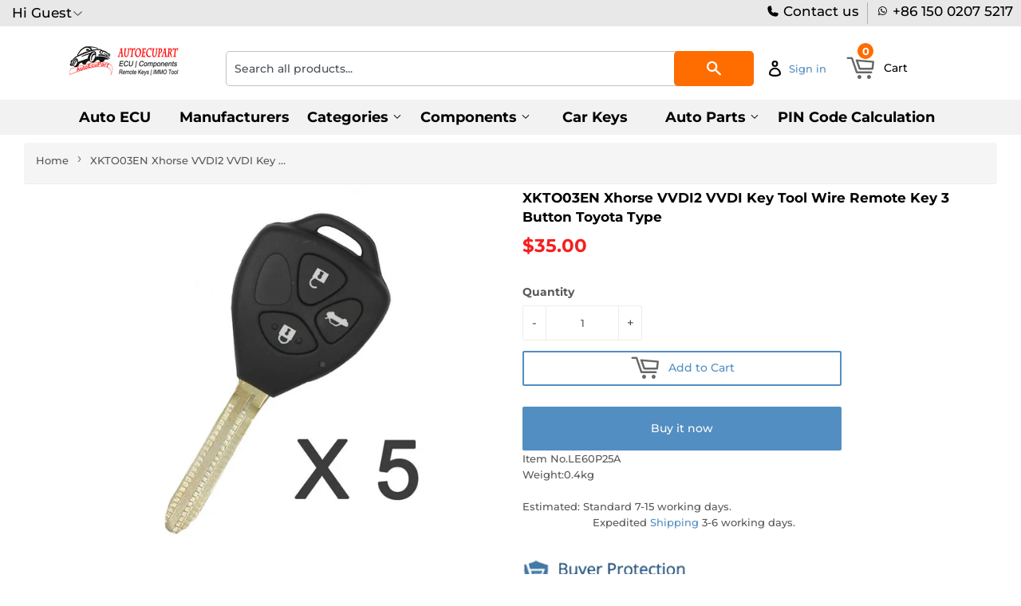

--- FILE ---
content_type: text/html; charset=utf-8
request_url: https://www.autoecupart.net/products/xkto03en-xhorse-vvdi2-vvdi-key-tool-wire-remote-key-3-button-toyota-type
body_size: 36216
content:
<!doctype html>
<html class="no-touch no-js">
<head>
<meta name="google-site-verification" content="UsVIKnE21SNFyUQs3H1jXoLFogT8UwWM-6epdbOojAs" />
  <script>(function(H){H.className=H.className.replace(/\bno-js\b/,'js')})(document.documentElement)</script>
  <!-- Basic page needs ================================================== -->
  <meta charset="utf-8">
  <meta http-equiv="X-UA-Compatible" content="IE=edge,chrome=1">
  

  
<!-- xiong Global site tag (gtag.js) - Google Ads: 661514295 -->
<script async src="https://www.googletagmanager.com/gtag/js?id=AW-661514295"></script>
<script>
  window.dataLayer = window.dataLayer || [];
  function gtag(){dataLayer.push(arguments);}
  gtag('js', new Date());

  gtag('config', 'AW-661514295');
</script>

<script src="https://ajax.googleapis.com/ajax/libs/jquery/3.6.0/jquery.min.js"></script>
<!--  <script src="//www.autoecupart.net/cdn/shop/t/2/assets/shipping-calculator.js?v=10576"></script>  xiong 20230424 chatGPT代码 在线计算运费 -->
 
  
<!-- Google tag (gtag.js) GA4数据流 -->
<script async src="https://www.googletagmanager.com/gtag/js?id=G-11S33ZELNG"></script>
<script>
  window.dataLayer = window.dataLayer || [];
  function gtag(){dataLayer.push(arguments);}
  gtag('js', new Date());

  gtag('config', 'G-11S33ZELNG');
</script> 

 <script>
  gtag('event', 'page_view', {
    'send_to': 'AW-661514295',
    'ecomm_prodid': 'replace with value'
  });
</script>
 
  
<script src="//www.searchanise.com/widgets/shopify/init.js?a=4E0d9I9M5n"></script>  <!-- xiong 加载search 功能更快  -->

<!-- xiong https://v3.bootcss.com/components/ -->
<link href="https://maxcdn.bootstrapcdn.com/bootstrap/3.3.7/css/bootstrap.min.css" rel="stylesheet"> 

<!-- 
<script type="text/javascript" src="https://ip.ws.126.net/ipquery"></script>
<script>
var province=localAddress.province;//获取所在省，比如广东省
var city=localAddress.city;//获取所在市，比如广州市
//alert(localAddress.province);
var banCity =["河北省","山西省","辽宁省","吉林省","黑龙江省","江苏省","浙江省","安徽省","福建省","江西省",
              "山东省","河南省","湖北省","湖南省","广东省","海南省","四川省","贵州省","云南省","陕西省",
              "甘肃省","青海省","台湾省","内蒙古自治区","广西壮族自治区","西藏自治区","宁夏回族自治区",
              "新疆维吾尔自治区","北京市","天津市","上海市","重庆市"];
var temp;
for (temp in banCity) {
    if(banCity[temp].indexOf(localAddress.province)>-1){
  window.location.href="//www.autoeucpart.com/";
 }
}
</script>


   -->

  
  
<!---
  
<script type="text/javascript">
if (navigator.language)
var language = navigator.language;
else
var language = navigator.browserLanguage;
if(language.indexOf('zh') > -1) location.href = "//www.autoeucpart.com/";
</script>  

 --->
  
  
  
<!--
<script type="text/javascript">

document.oncontextmenu = function (event){

    if(window.event){

        event = window.event;

    }try{

        var the = event.srcElement;

        if (!((the.tagName == "INPUT" && the.type.toLowerCase() == "text") || the.tagName == "TEXTAREA")){

            return false;

        }

        return true;

    }catch (e){

        return false;

    } 

}

</script>  
  
  
<!--添加运费在线计算-->

  
  
  
  <link rel="shortcut icon" href="//www.autoecupart.net/cdn/shop/files/LOGO_18560938-5287-44b8-9590-943fbc6a9529_32x32.png?v=1613710013" type="image/png" />
  

  <!-- Title and description ================================================== -->
  <title>
  XKTO03EN Xhorse VVDI2 VVDI Key Tool Wire Remote Key 3 Button Toyota Ty &ndash; autoecupart
  </title>

  
    <meta name="description" content="XKTO03EN Xhorse Wire Remote Key 3 Buttons3 buttons No Transponder No Battery Battery model: CR2032Difference between Super chip remote, Wire Remote and Wireless remote:The Xhorse wireless key is with the NXP chip, which is like the hitag series chips, such as the ID46 and ID47 chip. The Xhorse Wire key has no NXP chip.">
  

  <!-- Product meta ================================================== -->
  <!-- /snippets/social-meta-tags.liquid -->




<meta property="og:site_name" content="autoecupart">
<meta property="og:url" content="https://www.autoecupart.net/products/xkto03en-xhorse-vvdi2-vvdi-key-tool-wire-remote-key-3-button-toyota-type">
<meta property="og:title" content="XKTO03EN Xhorse VVDI2 VVDI Key Tool Wire Remote Key 3 Button Toyota Type">
<meta property="og:type" content="product">
<meta property="og:description" content="XKTO03EN Xhorse Wire Remote Key 3 Buttons3 buttons No Transponder No Battery Battery model: CR2032Difference between Super chip remote, Wire Remote and Wireless remote:The Xhorse wireless key is with the NXP chip, which is like the hitag series chips, such as the ID46 and ID47 chip. The Xhorse Wire key has no NXP chip.">

  <meta property="og:price:amount" content="35.00">
  <meta property="og:price:currency" content="USD">

<meta property="og:image" content="http://www.autoecupart.net/cdn/shop/products/XKTO03EN_1200x1200.jpg?v=1610815794"><meta property="og:image" content="http://www.autoecupart.net/cdn/shop/products/XKTO03EN_1_1200x1200.jpg?v=1610815801">
<meta property="og:image:secure_url" content="https://www.autoecupart.net/cdn/shop/products/XKTO03EN_1200x1200.jpg?v=1610815794"><meta property="og:image:secure_url" content="https://www.autoecupart.net/cdn/shop/products/XKTO03EN_1_1200x1200.jpg?v=1610815801">


<meta name="twitter:card" content="summary_large_image">
<meta name="twitter:title" content="XKTO03EN Xhorse VVDI2 VVDI Key Tool Wire Remote Key 3 Button Toyota Type">
<meta name="twitter:description" content="XKTO03EN Xhorse Wire Remote Key 3 Buttons3 buttons No Transponder No Battery Battery model: CR2032Difference between Super chip remote, Wire Remote and Wireless remote:The Xhorse wireless key is with the NXP chip, which is like the hitag series chips, such as the ID46 and ID47 chip. The Xhorse Wire key has no NXP chip.">


  <!-- Helpers ================================================== -->
  <link rel="canonical" href="https://www.autoecupart.net/products/xkto03en-xhorse-vvdi2-vvdi-key-tool-wire-remote-key-3-button-toyota-type">
  <meta name="viewport" content="width=device-width,initial-scale=1">

  <!-- CSS ================================================== -->
  <link href="//www.autoecupart.net/cdn/shop/t/2/assets/theme.scss.css?v=76827362891203192381761830150" rel="stylesheet" type="text/css" media="all" />

  <!-- Header hook for plugins ================================================== -->
  <script src="//www.searchserverapi.com/widgets/shopify/init.js?a=4E0d9I9M5n"></script>  <!-- xiong  -->
  <script>window.performance && window.performance.mark && window.performance.mark('shopify.content_for_header.start');</script><meta name="google-site-verification" content="qfed9h3Z-W0ASxosYDyYTyk4VbO6T1VkcveSwsLjxO4">
<meta id="shopify-digital-wallet" name="shopify-digital-wallet" content="/29310189706/digital_wallets/dialog">
<meta name="shopify-checkout-api-token" content="ecd20f340892c68af2b9390c66e4d689">
<meta id="in-context-paypal-metadata" data-shop-id="29310189706" data-venmo-supported="false" data-environment="production" data-locale="en_US" data-paypal-v4="true" data-currency="USD">
<link rel="alternate" type="application/json+oembed" href="https://www.autoecupart.net/products/xkto03en-xhorse-vvdi2-vvdi-key-tool-wire-remote-key-3-button-toyota-type.oembed">
<script async="async" src="/checkouts/internal/preloads.js?locale=en-US"></script>
<script id="shopify-features" type="application/json">{"accessToken":"ecd20f340892c68af2b9390c66e4d689","betas":["rich-media-storefront-analytics"],"domain":"www.autoecupart.net","predictiveSearch":true,"shopId":29310189706,"locale":"en"}</script>
<script>var Shopify = Shopify || {};
Shopify.shop = "vs-autoecupart.myshopify.com";
Shopify.locale = "en";
Shopify.currency = {"active":"USD","rate":"1.0"};
Shopify.country = "US";
Shopify.theme = {"name":"Supply","id":82198462602,"schema_name":"Supply","schema_version":"8.9.5","theme_store_id":679,"role":"main"};
Shopify.theme.handle = "null";
Shopify.theme.style = {"id":null,"handle":null};
Shopify.cdnHost = "www.autoecupart.net/cdn";
Shopify.routes = Shopify.routes || {};
Shopify.routes.root = "/";</script>
<script type="module">!function(o){(o.Shopify=o.Shopify||{}).modules=!0}(window);</script>
<script>!function(o){function n(){var o=[];function n(){o.push(Array.prototype.slice.apply(arguments))}return n.q=o,n}var t=o.Shopify=o.Shopify||{};t.loadFeatures=n(),t.autoloadFeatures=n()}(window);</script>
<script id="shop-js-analytics" type="application/json">{"pageType":"product"}</script>
<script defer="defer" async type="module" src="//www.autoecupart.net/cdn/shopifycloud/shop-js/modules/v2/client.init-shop-cart-sync_BN7fPSNr.en.esm.js"></script>
<script defer="defer" async type="module" src="//www.autoecupart.net/cdn/shopifycloud/shop-js/modules/v2/chunk.common_Cbph3Kss.esm.js"></script>
<script defer="defer" async type="module" src="//www.autoecupart.net/cdn/shopifycloud/shop-js/modules/v2/chunk.modal_DKumMAJ1.esm.js"></script>
<script type="module">
  await import("//www.autoecupart.net/cdn/shopifycloud/shop-js/modules/v2/client.init-shop-cart-sync_BN7fPSNr.en.esm.js");
await import("//www.autoecupart.net/cdn/shopifycloud/shop-js/modules/v2/chunk.common_Cbph3Kss.esm.js");
await import("//www.autoecupart.net/cdn/shopifycloud/shop-js/modules/v2/chunk.modal_DKumMAJ1.esm.js");

  window.Shopify.SignInWithShop?.initShopCartSync?.({"fedCMEnabled":true,"windoidEnabled":true});

</script>
<script>(function() {
  var isLoaded = false;
  function asyncLoad() {
    if (isLoaded) return;
    isLoaded = true;
    var urls = ["https:\/\/sdks.automizely.com\/conversions\/v1\/conversions.js?app_connection_id=b486013f00aa489cae553afca07df80a\u0026mapped_org_id=985c93287d1f8fa00e3d98acf4bc776a_v1\u0026shop=vs-autoecupart.myshopify.com","\/\/searchserverapi.com\/widgets\/shopify\/init.js?a=4E0d9I9M5n\u0026shop=vs-autoecupart.myshopify.com"];
    for (var i = 0; i < urls.length; i++) {
      var s = document.createElement('script');
      s.type = 'text/javascript';
      s.async = true;
      s.src = urls[i];
      var x = document.getElementsByTagName('script')[0];
      x.parentNode.insertBefore(s, x);
    }
  };
  if(window.attachEvent) {
    window.attachEvent('onload', asyncLoad);
  } else {
    window.addEventListener('load', asyncLoad, false);
  }
})();</script>
<script id="__st">var __st={"a":29310189706,"offset":28800,"reqid":"0c8cb0d0-d9a5-4426-a73d-b51c379c6220-1769781624","pageurl":"www.autoecupart.net\/products\/xkto03en-xhorse-vvdi2-vvdi-key-tool-wire-remote-key-3-button-toyota-type","u":"30043cb7c416","p":"product","rtyp":"product","rid":4543020662922};</script>
<script>window.ShopifyPaypalV4VisibilityTracking = true;</script>
<script id="captcha-bootstrap">!function(){'use strict';const t='contact',e='account',n='new_comment',o=[[t,t],['blogs',n],['comments',n],[t,'customer']],c=[[e,'customer_login'],[e,'guest_login'],[e,'recover_customer_password'],[e,'create_customer']],r=t=>t.map((([t,e])=>`form[action*='/${t}']:not([data-nocaptcha='true']) input[name='form_type'][value='${e}']`)).join(','),a=t=>()=>t?[...document.querySelectorAll(t)].map((t=>t.form)):[];function s(){const t=[...o],e=r(t);return a(e)}const i='password',u='form_key',d=['recaptcha-v3-token','g-recaptcha-response','h-captcha-response',i],f=()=>{try{return window.sessionStorage}catch{return}},m='__shopify_v',_=t=>t.elements[u];function p(t,e,n=!1){try{const o=window.sessionStorage,c=JSON.parse(o.getItem(e)),{data:r}=function(t){const{data:e,action:n}=t;return t[m]||n?{data:e,action:n}:{data:t,action:n}}(c);for(const[e,n]of Object.entries(r))t.elements[e]&&(t.elements[e].value=n);n&&o.removeItem(e)}catch(o){console.error('form repopulation failed',{error:o})}}const l='form_type',E='cptcha';function T(t){t.dataset[E]=!0}const w=window,h=w.document,L='Shopify',v='ce_forms',y='captcha';let A=!1;((t,e)=>{const n=(g='f06e6c50-85a8-45c8-87d0-21a2b65856fe',I='https://cdn.shopify.com/shopifycloud/storefront-forms-hcaptcha/ce_storefront_forms_captcha_hcaptcha.v1.5.2.iife.js',D={infoText:'Protected by hCaptcha',privacyText:'Privacy',termsText:'Terms'},(t,e,n)=>{const o=w[L][v],c=o.bindForm;if(c)return c(t,g,e,D).then(n);var r;o.q.push([[t,g,e,D],n]),r=I,A||(h.body.append(Object.assign(h.createElement('script'),{id:'captcha-provider',async:!0,src:r})),A=!0)});var g,I,D;w[L]=w[L]||{},w[L][v]=w[L][v]||{},w[L][v].q=[],w[L][y]=w[L][y]||{},w[L][y].protect=function(t,e){n(t,void 0,e),T(t)},Object.freeze(w[L][y]),function(t,e,n,w,h,L){const[v,y,A,g]=function(t,e,n){const i=e?o:[],u=t?c:[],d=[...i,...u],f=r(d),m=r(i),_=r(d.filter((([t,e])=>n.includes(e))));return[a(f),a(m),a(_),s()]}(w,h,L),I=t=>{const e=t.target;return e instanceof HTMLFormElement?e:e&&e.form},D=t=>v().includes(t);t.addEventListener('submit',(t=>{const e=I(t);if(!e)return;const n=D(e)&&!e.dataset.hcaptchaBound&&!e.dataset.recaptchaBound,o=_(e),c=g().includes(e)&&(!o||!o.value);(n||c)&&t.preventDefault(),c&&!n&&(function(t){try{if(!f())return;!function(t){const e=f();if(!e)return;const n=_(t);if(!n)return;const o=n.value;o&&e.removeItem(o)}(t);const e=Array.from(Array(32),(()=>Math.random().toString(36)[2])).join('');!function(t,e){_(t)||t.append(Object.assign(document.createElement('input'),{type:'hidden',name:u})),t.elements[u].value=e}(t,e),function(t,e){const n=f();if(!n)return;const o=[...t.querySelectorAll(`input[type='${i}']`)].map((({name:t})=>t)),c=[...d,...o],r={};for(const[a,s]of new FormData(t).entries())c.includes(a)||(r[a]=s);n.setItem(e,JSON.stringify({[m]:1,action:t.action,data:r}))}(t,e)}catch(e){console.error('failed to persist form',e)}}(e),e.submit())}));const S=(t,e)=>{t&&!t.dataset[E]&&(n(t,e.some((e=>e===t))),T(t))};for(const o of['focusin','change'])t.addEventListener(o,(t=>{const e=I(t);D(e)&&S(e,y())}));const B=e.get('form_key'),M=e.get(l),P=B&&M;t.addEventListener('DOMContentLoaded',(()=>{const t=y();if(P)for(const e of t)e.elements[l].value===M&&p(e,B);[...new Set([...A(),...v().filter((t=>'true'===t.dataset.shopifyCaptcha))])].forEach((e=>S(e,t)))}))}(h,new URLSearchParams(w.location.search),n,t,e,['guest_login'])})(!0,!0)}();</script>
<script integrity="sha256-4kQ18oKyAcykRKYeNunJcIwy7WH5gtpwJnB7kiuLZ1E=" data-source-attribution="shopify.loadfeatures" defer="defer" src="//www.autoecupart.net/cdn/shopifycloud/storefront/assets/storefront/load_feature-a0a9edcb.js" crossorigin="anonymous"></script>
<script data-source-attribution="shopify.dynamic_checkout.dynamic.init">var Shopify=Shopify||{};Shopify.PaymentButton=Shopify.PaymentButton||{isStorefrontPortableWallets:!0,init:function(){window.Shopify.PaymentButton.init=function(){};var t=document.createElement("script");t.src="https://www.autoecupart.net/cdn/shopifycloud/portable-wallets/latest/portable-wallets.en.js",t.type="module",document.head.appendChild(t)}};
</script>
<script data-source-attribution="shopify.dynamic_checkout.buyer_consent">
  function portableWalletsHideBuyerConsent(e){var t=document.getElementById("shopify-buyer-consent"),n=document.getElementById("shopify-subscription-policy-button");t&&n&&(t.classList.add("hidden"),t.setAttribute("aria-hidden","true"),n.removeEventListener("click",e))}function portableWalletsShowBuyerConsent(e){var t=document.getElementById("shopify-buyer-consent"),n=document.getElementById("shopify-subscription-policy-button");t&&n&&(t.classList.remove("hidden"),t.removeAttribute("aria-hidden"),n.addEventListener("click",e))}window.Shopify?.PaymentButton&&(window.Shopify.PaymentButton.hideBuyerConsent=portableWalletsHideBuyerConsent,window.Shopify.PaymentButton.showBuyerConsent=portableWalletsShowBuyerConsent);
</script>
<script>
  function portableWalletsCleanup(e){e&&e.src&&console.error("Failed to load portable wallets script "+e.src);var t=document.querySelectorAll("shopify-accelerated-checkout .shopify-payment-button__skeleton, shopify-accelerated-checkout-cart .wallet-cart-button__skeleton"),e=document.getElementById("shopify-buyer-consent");for(let e=0;e<t.length;e++)t[e].remove();e&&e.remove()}function portableWalletsNotLoadedAsModule(e){e instanceof ErrorEvent&&"string"==typeof e.message&&e.message.includes("import.meta")&&"string"==typeof e.filename&&e.filename.includes("portable-wallets")&&(window.removeEventListener("error",portableWalletsNotLoadedAsModule),window.Shopify.PaymentButton.failedToLoad=e,"loading"===document.readyState?document.addEventListener("DOMContentLoaded",window.Shopify.PaymentButton.init):window.Shopify.PaymentButton.init())}window.addEventListener("error",portableWalletsNotLoadedAsModule);
</script>

<script type="module" src="https://www.autoecupart.net/cdn/shopifycloud/portable-wallets/latest/portable-wallets.en.js" onError="portableWalletsCleanup(this)" crossorigin="anonymous"></script>
<script nomodule>
  document.addEventListener("DOMContentLoaded", portableWalletsCleanup);
</script>

<link id="shopify-accelerated-checkout-styles" rel="stylesheet" media="screen" href="https://www.autoecupart.net/cdn/shopifycloud/portable-wallets/latest/accelerated-checkout-backwards-compat.css" crossorigin="anonymous">
<style id="shopify-accelerated-checkout-cart">
        #shopify-buyer-consent {
  margin-top: 1em;
  display: inline-block;
  width: 100%;
}

#shopify-buyer-consent.hidden {
  display: none;
}

#shopify-subscription-policy-button {
  background: none;
  border: none;
  padding: 0;
  text-decoration: underline;
  font-size: inherit;
  cursor: pointer;
}

#shopify-subscription-policy-button::before {
  box-shadow: none;
}

      </style>

<script>window.performance && window.performance.mark && window.performance.mark('shopify.content_for_header.end');</script>

  
  

  <script src="//www.autoecupart.net/cdn/shop/t/2/assets/jquery-2.2.3.min.js?v=58211863146907186831577701206" type="text/javascript"></script>
  <script src="//www.autoecupart.net/cdn/shop/t/2/assets/currencies.js?v=81145378021628478191578972396" type="text/javascript"></script>
  <script src="//www.autoecupart.net/cdn/shop/t/2/assets/jquery.currencies.min.js?v=175057760772006623221578965911" type="text/javascript"></script>
  
  <script src="//www.autoecupart.net/cdn/shop/t/2/assets/lazysizes.min.js?v=8147953233334221341577701206" async="async"></script>
  <script src="//www.autoecupart.net/cdn/shop/t/2/assets/vendor.js?v=106177282645720727331584610205" defer="defer"></script>
  <script src="//www.autoecupart.net/cdn/shop/t/2/assets/theme.js?v=137064874486371330101588006223" defer="defer"></script>



<script>
window.mlvedaShopCurrency = "USD";
window.shopCurrency = "USD";
window.supported_currencies = "USD GBP EUR CAD AUD INR JPY";
</script><!-- "snippets/sca-quick-view-init.liquid" was not rendered, the associated app was uninstalled -->
 <link href="https://monorail-edge.shopifysvc.com" rel="dns-prefetch">
<script>(function(){if ("sendBeacon" in navigator && "performance" in window) {try {var session_token_from_headers = performance.getEntriesByType('navigation')[0].serverTiming.find(x => x.name == '_s').description;} catch {var session_token_from_headers = undefined;}var session_cookie_matches = document.cookie.match(/_shopify_s=([^;]*)/);var session_token_from_cookie = session_cookie_matches && session_cookie_matches.length === 2 ? session_cookie_matches[1] : "";var session_token = session_token_from_headers || session_token_from_cookie || "";function handle_abandonment_event(e) {var entries = performance.getEntries().filter(function(entry) {return /monorail-edge.shopifysvc.com/.test(entry.name);});if (!window.abandonment_tracked && entries.length === 0) {window.abandonment_tracked = true;var currentMs = Date.now();var navigation_start = performance.timing.navigationStart;var payload = {shop_id: 29310189706,url: window.location.href,navigation_start,duration: currentMs - navigation_start,session_token,page_type: "product"};window.navigator.sendBeacon("https://monorail-edge.shopifysvc.com/v1/produce", JSON.stringify({schema_id: "online_store_buyer_site_abandonment/1.1",payload: payload,metadata: {event_created_at_ms: currentMs,event_sent_at_ms: currentMs}}));}}window.addEventListener('pagehide', handle_abandonment_event);}}());</script>
<script id="web-pixels-manager-setup">(function e(e,d,r,n,o){if(void 0===o&&(o={}),!Boolean(null===(a=null===(i=window.Shopify)||void 0===i?void 0:i.analytics)||void 0===a?void 0:a.replayQueue)){var i,a;window.Shopify=window.Shopify||{};var t=window.Shopify;t.analytics=t.analytics||{};var s=t.analytics;s.replayQueue=[],s.publish=function(e,d,r){return s.replayQueue.push([e,d,r]),!0};try{self.performance.mark("wpm:start")}catch(e){}var l=function(){var e={modern:/Edge?\/(1{2}[4-9]|1[2-9]\d|[2-9]\d{2}|\d{4,})\.\d+(\.\d+|)|Firefox\/(1{2}[4-9]|1[2-9]\d|[2-9]\d{2}|\d{4,})\.\d+(\.\d+|)|Chrom(ium|e)\/(9{2}|\d{3,})\.\d+(\.\d+|)|(Maci|X1{2}).+ Version\/(15\.\d+|(1[6-9]|[2-9]\d|\d{3,})\.\d+)([,.]\d+|)( \(\w+\)|)( Mobile\/\w+|) Safari\/|Chrome.+OPR\/(9{2}|\d{3,})\.\d+\.\d+|(CPU[ +]OS|iPhone[ +]OS|CPU[ +]iPhone|CPU IPhone OS|CPU iPad OS)[ +]+(15[._]\d+|(1[6-9]|[2-9]\d|\d{3,})[._]\d+)([._]\d+|)|Android:?[ /-](13[3-9]|1[4-9]\d|[2-9]\d{2}|\d{4,})(\.\d+|)(\.\d+|)|Android.+Firefox\/(13[5-9]|1[4-9]\d|[2-9]\d{2}|\d{4,})\.\d+(\.\d+|)|Android.+Chrom(ium|e)\/(13[3-9]|1[4-9]\d|[2-9]\d{2}|\d{4,})\.\d+(\.\d+|)|SamsungBrowser\/([2-9]\d|\d{3,})\.\d+/,legacy:/Edge?\/(1[6-9]|[2-9]\d|\d{3,})\.\d+(\.\d+|)|Firefox\/(5[4-9]|[6-9]\d|\d{3,})\.\d+(\.\d+|)|Chrom(ium|e)\/(5[1-9]|[6-9]\d|\d{3,})\.\d+(\.\d+|)([\d.]+$|.*Safari\/(?![\d.]+ Edge\/[\d.]+$))|(Maci|X1{2}).+ Version\/(10\.\d+|(1[1-9]|[2-9]\d|\d{3,})\.\d+)([,.]\d+|)( \(\w+\)|)( Mobile\/\w+|) Safari\/|Chrome.+OPR\/(3[89]|[4-9]\d|\d{3,})\.\d+\.\d+|(CPU[ +]OS|iPhone[ +]OS|CPU[ +]iPhone|CPU IPhone OS|CPU iPad OS)[ +]+(10[._]\d+|(1[1-9]|[2-9]\d|\d{3,})[._]\d+)([._]\d+|)|Android:?[ /-](13[3-9]|1[4-9]\d|[2-9]\d{2}|\d{4,})(\.\d+|)(\.\d+|)|Mobile Safari.+OPR\/([89]\d|\d{3,})\.\d+\.\d+|Android.+Firefox\/(13[5-9]|1[4-9]\d|[2-9]\d{2}|\d{4,})\.\d+(\.\d+|)|Android.+Chrom(ium|e)\/(13[3-9]|1[4-9]\d|[2-9]\d{2}|\d{4,})\.\d+(\.\d+|)|Android.+(UC? ?Browser|UCWEB|U3)[ /]?(15\.([5-9]|\d{2,})|(1[6-9]|[2-9]\d|\d{3,})\.\d+)\.\d+|SamsungBrowser\/(5\.\d+|([6-9]|\d{2,})\.\d+)|Android.+MQ{2}Browser\/(14(\.(9|\d{2,})|)|(1[5-9]|[2-9]\d|\d{3,})(\.\d+|))(\.\d+|)|K[Aa][Ii]OS\/(3\.\d+|([4-9]|\d{2,})\.\d+)(\.\d+|)/},d=e.modern,r=e.legacy,n=navigator.userAgent;return n.match(d)?"modern":n.match(r)?"legacy":"unknown"}(),u="modern"===l?"modern":"legacy",c=(null!=n?n:{modern:"",legacy:""})[u],f=function(e){return[e.baseUrl,"/wpm","/b",e.hashVersion,"modern"===e.buildTarget?"m":"l",".js"].join("")}({baseUrl:d,hashVersion:r,buildTarget:u}),m=function(e){var d=e.version,r=e.bundleTarget,n=e.surface,o=e.pageUrl,i=e.monorailEndpoint;return{emit:function(e){var a=e.status,t=e.errorMsg,s=(new Date).getTime(),l=JSON.stringify({metadata:{event_sent_at_ms:s},events:[{schema_id:"web_pixels_manager_load/3.1",payload:{version:d,bundle_target:r,page_url:o,status:a,surface:n,error_msg:t},metadata:{event_created_at_ms:s}}]});if(!i)return console&&console.warn&&console.warn("[Web Pixels Manager] No Monorail endpoint provided, skipping logging."),!1;try{return self.navigator.sendBeacon.bind(self.navigator)(i,l)}catch(e){}var u=new XMLHttpRequest;try{return u.open("POST",i,!0),u.setRequestHeader("Content-Type","text/plain"),u.send(l),!0}catch(e){return console&&console.warn&&console.warn("[Web Pixels Manager] Got an unhandled error while logging to Monorail."),!1}}}}({version:r,bundleTarget:l,surface:e.surface,pageUrl:self.location.href,monorailEndpoint:e.monorailEndpoint});try{o.browserTarget=l,function(e){var d=e.src,r=e.async,n=void 0===r||r,o=e.onload,i=e.onerror,a=e.sri,t=e.scriptDataAttributes,s=void 0===t?{}:t,l=document.createElement("script"),u=document.querySelector("head"),c=document.querySelector("body");if(l.async=n,l.src=d,a&&(l.integrity=a,l.crossOrigin="anonymous"),s)for(var f in s)if(Object.prototype.hasOwnProperty.call(s,f))try{l.dataset[f]=s[f]}catch(e){}if(o&&l.addEventListener("load",o),i&&l.addEventListener("error",i),u)u.appendChild(l);else{if(!c)throw new Error("Did not find a head or body element to append the script");c.appendChild(l)}}({src:f,async:!0,onload:function(){if(!function(){var e,d;return Boolean(null===(d=null===(e=window.Shopify)||void 0===e?void 0:e.analytics)||void 0===d?void 0:d.initialized)}()){var d=window.webPixelsManager.init(e)||void 0;if(d){var r=window.Shopify.analytics;r.replayQueue.forEach((function(e){var r=e[0],n=e[1],o=e[2];d.publishCustomEvent(r,n,o)})),r.replayQueue=[],r.publish=d.publishCustomEvent,r.visitor=d.visitor,r.initialized=!0}}},onerror:function(){return m.emit({status:"failed",errorMsg:"".concat(f," has failed to load")})},sri:function(e){var d=/^sha384-[A-Za-z0-9+/=]+$/;return"string"==typeof e&&d.test(e)}(c)?c:"",scriptDataAttributes:o}),m.emit({status:"loading"})}catch(e){m.emit({status:"failed",errorMsg:(null==e?void 0:e.message)||"Unknown error"})}}})({shopId: 29310189706,storefrontBaseUrl: "https://www.autoecupart.net",extensionsBaseUrl: "https://extensions.shopifycdn.com/cdn/shopifycloud/web-pixels-manager",monorailEndpoint: "https://monorail-edge.shopifysvc.com/unstable/produce_batch",surface: "storefront-renderer",enabledBetaFlags: ["2dca8a86"],webPixelsConfigList: [{"id":"918716675","configuration":"{\"hashed_organization_id\":\"985c93287d1f8fa00e3d98acf4bc776a_v1\",\"app_key\":\"vs-autoecupart\",\"allow_collect_personal_data\":\"true\"}","eventPayloadVersion":"v1","runtimeContext":"STRICT","scriptVersion":"6f6660f15c595d517f203f6e1abcb171","type":"APP","apiClientId":2814809,"privacyPurposes":["ANALYTICS","MARKETING","SALE_OF_DATA"],"dataSharingAdjustments":{"protectedCustomerApprovalScopes":["read_customer_address","read_customer_email","read_customer_name","read_customer_personal_data","read_customer_phone"]}},{"id":"458457347","configuration":"{\"config\":\"{\\\"google_tag_ids\\\":[\\\"G-11S33ZELNG\\\",\\\"AW-661514295\\\",\\\"GT-K8MDPFB\\\"],\\\"target_country\\\":\\\"US\\\",\\\"gtag_events\\\":[{\\\"type\\\":\\\"begin_checkout\\\",\\\"action_label\\\":[\\\"G-11S33ZELNG\\\",\\\"AW-661514295\\\/k-NVCJ29x-kBELfQt7sC\\\",\\\"AW-661514295\\\/beqMCPPa-LgYELfQt7sC\\\"]},{\\\"type\\\":\\\"search\\\",\\\"action_label\\\":[\\\"G-11S33ZELNG\\\",\\\"AW-661514295\\\/AhaKCKC9x-kBELfQt7sC\\\"]},{\\\"type\\\":\\\"view_item\\\",\\\"action_label\\\":[\\\"G-11S33ZELNG\\\",\\\"AW-661514295\\\/6gueCJe9x-kBELfQt7sC\\\",\\\"MC-JF7B4MRNWM\\\"]},{\\\"type\\\":\\\"purchase\\\",\\\"action_label\\\":[\\\"G-11S33ZELNG\\\",\\\"AW-661514295\\\/AwfhCJS9x-kBELfQt7sC\\\",\\\"MC-JF7B4MRNWM\\\"]},{\\\"type\\\":\\\"page_view\\\",\\\"action_label\\\":[\\\"G-11S33ZELNG\\\",\\\"AW-661514295\\\/2M9WCJG9x-kBELfQt7sC\\\",\\\"MC-JF7B4MRNWM\\\"]},{\\\"type\\\":\\\"add_payment_info\\\",\\\"action_label\\\":[\\\"G-11S33ZELNG\\\",\\\"AW-661514295\\\/-2LmCKO9x-kBELfQt7sC\\\"]},{\\\"type\\\":\\\"add_to_cart\\\",\\\"action_label\\\":[\\\"G-11S33ZELNG\\\",\\\"AW-661514295\\\/Y9oKCJq9x-kBELfQt7sC\\\"]}],\\\"enable_monitoring_mode\\\":false}\"}","eventPayloadVersion":"v1","runtimeContext":"OPEN","scriptVersion":"b2a88bafab3e21179ed38636efcd8a93","type":"APP","apiClientId":1780363,"privacyPurposes":[],"dataSharingAdjustments":{"protectedCustomerApprovalScopes":["read_customer_address","read_customer_email","read_customer_name","read_customer_personal_data","read_customer_phone"]}},{"id":"shopify-app-pixel","configuration":"{}","eventPayloadVersion":"v1","runtimeContext":"STRICT","scriptVersion":"0450","apiClientId":"shopify-pixel","type":"APP","privacyPurposes":["ANALYTICS","MARKETING"]},{"id":"shopify-custom-pixel","eventPayloadVersion":"v1","runtimeContext":"LAX","scriptVersion":"0450","apiClientId":"shopify-pixel","type":"CUSTOM","privacyPurposes":["ANALYTICS","MARKETING"]}],isMerchantRequest: false,initData: {"shop":{"name":"autoecupart","paymentSettings":{"currencyCode":"USD"},"myshopifyDomain":"vs-autoecupart.myshopify.com","countryCode":"CN","storefrontUrl":"https:\/\/www.autoecupart.net"},"customer":null,"cart":null,"checkout":null,"productVariants":[{"price":{"amount":35.0,"currencyCode":"USD"},"product":{"title":"XKTO03EN Xhorse VVDI2 VVDI Key Tool Wire Remote Key 3 Button Toyota Type","vendor":"Xhorse","id":"4543020662922","untranslatedTitle":"XKTO03EN Xhorse VVDI2 VVDI Key Tool Wire Remote Key 3 Button Toyota Type","url":"\/products\/xkto03en-xhorse-vvdi2-vvdi-key-tool-wire-remote-key-3-button-toyota-type","type":"VVDI Wire Remote"},"id":"32136845688970","image":{"src":"\/\/www.autoecupart.net\/cdn\/shop\/products\/XKTO03EN.jpg?v=1610815794"},"sku":"LE60P25A","title":"Default Title","untranslatedTitle":"Default Title"}],"purchasingCompany":null},},"https://www.autoecupart.net/cdn","1d2a099fw23dfb22ep557258f5m7a2edbae",{"modern":"","legacy":""},{"shopId":"29310189706","storefrontBaseUrl":"https:\/\/www.autoecupart.net","extensionBaseUrl":"https:\/\/extensions.shopifycdn.com\/cdn\/shopifycloud\/web-pixels-manager","surface":"storefront-renderer","enabledBetaFlags":"[\"2dca8a86\"]","isMerchantRequest":"false","hashVersion":"1d2a099fw23dfb22ep557258f5m7a2edbae","publish":"custom","events":"[[\"page_viewed\",{}],[\"product_viewed\",{\"productVariant\":{\"price\":{\"amount\":35.0,\"currencyCode\":\"USD\"},\"product\":{\"title\":\"XKTO03EN Xhorse VVDI2 VVDI Key Tool Wire Remote Key 3 Button Toyota Type\",\"vendor\":\"Xhorse\",\"id\":\"4543020662922\",\"untranslatedTitle\":\"XKTO03EN Xhorse VVDI2 VVDI Key Tool Wire Remote Key 3 Button Toyota Type\",\"url\":\"\/products\/xkto03en-xhorse-vvdi2-vvdi-key-tool-wire-remote-key-3-button-toyota-type\",\"type\":\"VVDI Wire Remote\"},\"id\":\"32136845688970\",\"image\":{\"src\":\"\/\/www.autoecupart.net\/cdn\/shop\/products\/XKTO03EN.jpg?v=1610815794\"},\"sku\":\"LE60P25A\",\"title\":\"Default Title\",\"untranslatedTitle\":\"Default Title\"}}]]"});</script><script>
  window.ShopifyAnalytics = window.ShopifyAnalytics || {};
  window.ShopifyAnalytics.meta = window.ShopifyAnalytics.meta || {};
  window.ShopifyAnalytics.meta.currency = 'USD';
  var meta = {"product":{"id":4543020662922,"gid":"gid:\/\/shopify\/Product\/4543020662922","vendor":"Xhorse","type":"VVDI Wire Remote","handle":"xkto03en-xhorse-vvdi2-vvdi-key-tool-wire-remote-key-3-button-toyota-type","variants":[{"id":32136845688970,"price":3500,"name":"XKTO03EN Xhorse VVDI2 VVDI Key Tool Wire Remote Key 3 Button Toyota Type","public_title":null,"sku":"LE60P25A"}],"remote":false},"page":{"pageType":"product","resourceType":"product","resourceId":4543020662922,"requestId":"0c8cb0d0-d9a5-4426-a73d-b51c379c6220-1769781624"}};
  for (var attr in meta) {
    window.ShopifyAnalytics.meta[attr] = meta[attr];
  }
</script>
<script class="analytics">
  (function () {
    var customDocumentWrite = function(content) {
      var jquery = null;

      if (window.jQuery) {
        jquery = window.jQuery;
      } else if (window.Checkout && window.Checkout.$) {
        jquery = window.Checkout.$;
      }

      if (jquery) {
        jquery('body').append(content);
      }
    };

    var hasLoggedConversion = function(token) {
      if (token) {
        return document.cookie.indexOf('loggedConversion=' + token) !== -1;
      }
      return false;
    }

    var setCookieIfConversion = function(token) {
      if (token) {
        var twoMonthsFromNow = new Date(Date.now());
        twoMonthsFromNow.setMonth(twoMonthsFromNow.getMonth() + 2);

        document.cookie = 'loggedConversion=' + token + '; expires=' + twoMonthsFromNow;
      }
    }

    var trekkie = window.ShopifyAnalytics.lib = window.trekkie = window.trekkie || [];
    if (trekkie.integrations) {
      return;
    }
    trekkie.methods = [
      'identify',
      'page',
      'ready',
      'track',
      'trackForm',
      'trackLink'
    ];
    trekkie.factory = function(method) {
      return function() {
        var args = Array.prototype.slice.call(arguments);
        args.unshift(method);
        trekkie.push(args);
        return trekkie;
      };
    };
    for (var i = 0; i < trekkie.methods.length; i++) {
      var key = trekkie.methods[i];
      trekkie[key] = trekkie.factory(key);
    }
    trekkie.load = function(config) {
      trekkie.config = config || {};
      trekkie.config.initialDocumentCookie = document.cookie;
      var first = document.getElementsByTagName('script')[0];
      var script = document.createElement('script');
      script.type = 'text/javascript';
      script.onerror = function(e) {
        var scriptFallback = document.createElement('script');
        scriptFallback.type = 'text/javascript';
        scriptFallback.onerror = function(error) {
                var Monorail = {
      produce: function produce(monorailDomain, schemaId, payload) {
        var currentMs = new Date().getTime();
        var event = {
          schema_id: schemaId,
          payload: payload,
          metadata: {
            event_created_at_ms: currentMs,
            event_sent_at_ms: currentMs
          }
        };
        return Monorail.sendRequest("https://" + monorailDomain + "/v1/produce", JSON.stringify(event));
      },
      sendRequest: function sendRequest(endpointUrl, payload) {
        // Try the sendBeacon API
        if (window && window.navigator && typeof window.navigator.sendBeacon === 'function' && typeof window.Blob === 'function' && !Monorail.isIos12()) {
          var blobData = new window.Blob([payload], {
            type: 'text/plain'
          });

          if (window.navigator.sendBeacon(endpointUrl, blobData)) {
            return true;
          } // sendBeacon was not successful

        } // XHR beacon

        var xhr = new XMLHttpRequest();

        try {
          xhr.open('POST', endpointUrl);
          xhr.setRequestHeader('Content-Type', 'text/plain');
          xhr.send(payload);
        } catch (e) {
          console.log(e);
        }

        return false;
      },
      isIos12: function isIos12() {
        return window.navigator.userAgent.lastIndexOf('iPhone; CPU iPhone OS 12_') !== -1 || window.navigator.userAgent.lastIndexOf('iPad; CPU OS 12_') !== -1;
      }
    };
    Monorail.produce('monorail-edge.shopifysvc.com',
      'trekkie_storefront_load_errors/1.1',
      {shop_id: 29310189706,
      theme_id: 82198462602,
      app_name: "storefront",
      context_url: window.location.href,
      source_url: "//www.autoecupart.net/cdn/s/trekkie.storefront.c59ea00e0474b293ae6629561379568a2d7c4bba.min.js"});

        };
        scriptFallback.async = true;
        scriptFallback.src = '//www.autoecupart.net/cdn/s/trekkie.storefront.c59ea00e0474b293ae6629561379568a2d7c4bba.min.js';
        first.parentNode.insertBefore(scriptFallback, first);
      };
      script.async = true;
      script.src = '//www.autoecupart.net/cdn/s/trekkie.storefront.c59ea00e0474b293ae6629561379568a2d7c4bba.min.js';
      first.parentNode.insertBefore(script, first);
    };
    trekkie.load(
      {"Trekkie":{"appName":"storefront","development":false,"defaultAttributes":{"shopId":29310189706,"isMerchantRequest":null,"themeId":82198462602,"themeCityHash":"209669683922020785","contentLanguage":"en","currency":"USD","eventMetadataId":"5d0da292-e533-4770-ac64-747799b08944"},"isServerSideCookieWritingEnabled":true,"monorailRegion":"shop_domain","enabledBetaFlags":["65f19447","b5387b81"]},"Session Attribution":{},"S2S":{"facebookCapiEnabled":false,"source":"trekkie-storefront-renderer","apiClientId":580111}}
    );

    var loaded = false;
    trekkie.ready(function() {
      if (loaded) return;
      loaded = true;

      window.ShopifyAnalytics.lib = window.trekkie;

      var originalDocumentWrite = document.write;
      document.write = customDocumentWrite;
      try { window.ShopifyAnalytics.merchantGoogleAnalytics.call(this); } catch(error) {};
      document.write = originalDocumentWrite;

      window.ShopifyAnalytics.lib.page(null,{"pageType":"product","resourceType":"product","resourceId":4543020662922,"requestId":"0c8cb0d0-d9a5-4426-a73d-b51c379c6220-1769781624","shopifyEmitted":true});

      var match = window.location.pathname.match(/checkouts\/(.+)\/(thank_you|post_purchase)/)
      var token = match? match[1]: undefined;
      if (!hasLoggedConversion(token)) {
        setCookieIfConversion(token);
        window.ShopifyAnalytics.lib.track("Viewed Product",{"currency":"USD","variantId":32136845688970,"productId":4543020662922,"productGid":"gid:\/\/shopify\/Product\/4543020662922","name":"XKTO03EN Xhorse VVDI2 VVDI Key Tool Wire Remote Key 3 Button Toyota Type","price":"35.00","sku":"LE60P25A","brand":"Xhorse","variant":null,"category":"VVDI Wire Remote","nonInteraction":true,"remote":false},undefined,undefined,{"shopifyEmitted":true});
      window.ShopifyAnalytics.lib.track("monorail:\/\/trekkie_storefront_viewed_product\/1.1",{"currency":"USD","variantId":32136845688970,"productId":4543020662922,"productGid":"gid:\/\/shopify\/Product\/4543020662922","name":"XKTO03EN Xhorse VVDI2 VVDI Key Tool Wire Remote Key 3 Button Toyota Type","price":"35.00","sku":"LE60P25A","brand":"Xhorse","variant":null,"category":"VVDI Wire Remote","nonInteraction":true,"remote":false,"referer":"https:\/\/www.autoecupart.net\/products\/xkto03en-xhorse-vvdi2-vvdi-key-tool-wire-remote-key-3-button-toyota-type"});
      }
    });


        var eventsListenerScript = document.createElement('script');
        eventsListenerScript.async = true;
        eventsListenerScript.src = "//www.autoecupart.net/cdn/shopifycloud/storefront/assets/shop_events_listener-3da45d37.js";
        document.getElementsByTagName('head')[0].appendChild(eventsListenerScript);

})();</script>
<script
  defer
  src="https://www.autoecupart.net/cdn/shopifycloud/perf-kit/shopify-perf-kit-3.1.0.min.js"
  data-application="storefront-renderer"
  data-shop-id="29310189706"
  data-render-region="gcp-us-central1"
  data-page-type="product"
  data-theme-instance-id="82198462602"
  data-theme-name="Supply"
  data-theme-version="8.9.5"
  data-monorail-region="shop_domain"
  data-resource-timing-sampling-rate="10"
  data-shs="true"
  data-shs-beacon="true"
  data-shs-export-with-fetch="true"
  data-shs-logs-sample-rate="1"
  data-shs-beacon-endpoint="https://www.autoecupart.net/api/collect"
></script>
</head>

<body id="xkto03en-xhorse-vvdi2-vvdi-key-tool-wire-remote-key-3-button-toyota-ty" class="template-product">

  <div id="shopify-section-header" class="shopify-section header-section"><header class="site-header" role="banner" data-section-id="header" data-section-type="header-section">
  <div class="topBar">
            <div class="container">
                <div class="row">
                    <span class="topUser">
                      
                            Hi Guest  
                                                         
                  	</span>
                  
           <!--放假公告xiong

                  <span class="top-heading-vacation">
                    <font color="red"> <marquee direction="left">We are on Vacation, Return to Work on 2022-02-06.</marquee> </font>  </a>
                        </span>
           end放假公告-->
                                            <span class="top-heading-contactus">
                            <a href="https://autoecupart.net/pages/contact-us">
                                <i class="iconfont icon-phone"></i>
                                Contact us                            </a>
                        </span>
                    
                                            <span class="topPhone">

                           <!-- <a href="tel:+8615002075217">20230322改成跳转到WhatsApp--xiong-->
                              <a href="https://web.whatsapp.com/send?phone=8615002075217" target="_blank">
                                <i class="iconfont icon-222" ></i>
                              	<!--<img src="https://cdn.shopify.com/s/files/1/0293/1018/9706/files/20200114165638.png?v=1578992444" style="width:18px;height:auto;"/>-->
                                +86 150 0207 5217                            </a>
                        </span>
                                                                 <!--              <div class="be-select langSelect currencySelect">

                                  <span class="site-header--text-links currency-picker-holder top-float site-header--meta-links main-pad">
                 <label class="currency-picker__wrapper">
                   <span style="color:black;">currency:</span>
                   <select class="currency-picker" name="currencies" style="display: inline; width: auto; vertical-align: inherit;padding-top:0px;padding-bottom:0px;">
                     <option value="USD"selected="selected">USD</option>
                     <option value="EUR">EUR</option>
                     <option value="MXN">MXN</option>
                     <option value="PEN">PEN</option>
                     <option value="COP">COP</option>
                   </select>
                 </label>
               </span> </div> --20240419,去掉汇率选择>
                                     <!--   
                                                            <div class="be-select langSelect currencySelect">
                        <ul tabindex="0" class="select" id="currency-select">
                            <li class="init">
                                <span>
                                    Currency                                </span>
                            </li>
                            <li style="display: none;">
                                <a href="/en/default/index/setcurrency/currency/1">
                                    <span>$ USD</span>
                                </a>
                            </li>
                            <li style="display: none;">
                                <a href="/en/default/index/setcurrency/currency/2">
                                    <span>€ EUR</span>
                                </a>
                            </li>

                        </ul>
                    </div>
-->
                                    </div>
            </div>
        </div>
  <div class="wrapper">

    <div class="grid--full">
      <div class="grid-item large--one-half">
        
          <div class="h1 header-logo" itemscope itemtype="http://schema.org/Organization">
        
          
          

          <a href="/" itemprop="url">
            <div class="lazyload__image-wrapper no-js header-logo__image" style="max-width:180px;">
              <div style="padding-top:20.689655172413797%;">
                <img class="lazyload js"
                  data-src="//www.autoecupart.net/cdn/shop/files/LOGO_aba2bfff-6fc6-4d3f-8cea-0f364f84f4fc_{width}x.png?v=1613718833"
                  data-widths="[180, 360, 540, 720, 900, 1080, 1296, 1512, 1728, 2048]"
                  data-aspectratio="4.833333333333333"
                  data-sizes="auto"
                  alt="autoecupart"
                  style="width:180px;">
              </div>
            </div>
            <noscript>
              
              <img src="//www.autoecupart.net/cdn/shop/files/LOGO_aba2bfff-6fc6-4d3f-8cea-0f364f84f4fc_180x.png?v=1613718833"
                srcset="//www.autoecupart.net/cdn/shop/files/LOGO_aba2bfff-6fc6-4d3f-8cea-0f364f84f4fc_180x.png?v=1613718833 1x, //www.autoecupart.net/cdn/shop/files/LOGO_aba2bfff-6fc6-4d3f-8cea-0f364f84f4fc_180x@2x.png?v=1613718833 2x"
                alt="autoecupart"
                itemprop="logo"
                style="max-width:180px;">
            </noscript>
          </a>
          
        
          </div>
        
      </div>

      <div class="grid-item large--one-half">
        
          <div class="site-header--text-links">
            


          </div>

          <br class="medium-down--hide">
        

        <form action="/search" method="get" class="search-bar" role="search">
  <input type="hidden" name="type" value="product">

  <input type="search" name="q" value="" placeholder="Search all products..." aria-label="Search all products...">
  <button type="submit" class="search-bar--submit icon-fallback-text">
    <span class="icon icon-search" aria-hidden="true"></span>
    <span class="fallback-text">Search</span>
  </button>
</form>

		
          <span class="site-header--meta-links medium-down--hide">            
            
            <svg aria-hidden="true" focusable="false" role="presentation" class="icon icon-login" viewBox="0 0 28.33 37.68"><path d="M14.17 14.9a7.45 7.45 0 1 0-7.5-7.45 7.46 7.46 0 0 0 7.5 7.45zm0-10.91a3.45 3.45 0 1 1-3.5 3.46A3.46 3.46 0 0 1 14.17 4zM14.17 16.47A14.18 14.18 0 0 0 0 30.68c0 1.41.66 4 5.11 5.66a27.17 27.17 0 0 0 9.06 1.34c6.54 0 14.17-1.84 14.17-7a14.18 14.18 0 0 0-14.17-14.21zm0 17.21c-6.3 0-10.17-1.77-10.17-3a10.17 10.17 0 1 1 20.33 0c.01 1.23-3.86 3-10.16 3z"/></svg>
            <a href="/account/login" id="customer_login_link">Sign in</a>
            
          </span>
        
        <a href="/cart" class="header-cart-btn cart-toggle">
          <span class="icon icon-cart"></span>
          Cart <span class="cart-count cart-badge--desktop hidden-count">0</span>
        </a>
      </div>
    </div>

  </div>
</header>

<div id="mobileNavBar">
<!--去掉电话 和 汇率 选择
  <div style="padding:0 10px">
    <div class="row" style="display:table;width: 100%;padding: 0 10px;">
//原来注销掉的      <span class="topUser">Hi Guest</span>
			<span class="top-heading-contactus" style="display: table-cell;vertical-align: middle;float: none;text-aling:center;">
             <a href="https://autoecupart.net/pages/contact-us">
                <i class="iconfont icon-phone"></i> 
              </a></span>       
             <span class="topPhone" style="display: table-cell;vertical-align: middle;float: none;">
                      <a href="tel:+8615002075217">
                        <i class="iconfont icon-222" ></i>
                     //注销掉的换图片<img src="https://cdn.shopify.com/s/files/1/0293/1018/9706/files/20200114165638.png?v=1578992444" style="width:18px;height:auto;"></a>//
                        </span>
             <div class="be-select langSelect currencySelect" style="float: right;right: -30px;width: auto;">
                     <span class="site-header--text-links currency-picker-holder top-float site-header--meta-links main-pad">
                 <label class="currency-picker__wrapper">
                   <span style="color:black;">currency:</span>
                   <select class="currency-picker" name="currencies" style="display: inline; width: auto; vertical-align: inherit;padding-top:0px;padding-bottom:0px;">
                     <option value="USD" selected="selected">USD</option>
                     <option value="EUR">EUR</option>
                     <option value="MXN">MXN</option>
                     <option value="PEN">PEN</option>
                     <option value="COP">COP</option>
                   </select>
                 </label>
               </span> </div>
                                     //原来注销掉的  
                                                            <div class="be-select langSelect currencySelect">
                        <ul tabindex="0" class="select" id="currency-select">
                            <li class="init">
                                <span>
                                    Currency                                </span>
                            </li>
                            <li style="display: none;">
                                <a href="/en/default/index/setcurrency/currency/1">
                                    <span>$ USD</span>
                                </a>
                            </li>
                            <li style="display: none;">
                                <a href="/en/default/index/setcurrency/currency/2">
                                    <span>€ EUR</span>
                                </a>
                            </li>

                        </ul>
                    </div>
//原来注销掉的
                                    </div>
  </div>
    
-->    
  <div style="position: relative;padding:12px 0 12px 10px;">
  <!--放假公告xiong

                  <span class="top-heading-vacation">
                    <font color="red"> <marquee direction="left">We are on China Spring Festival Vacation, return to work on 2021-02-18.</marquee> </font>  </a>
                        </span>
            <!--end放假公告-->
  <div class="display-table-cell" style="width: 100%;height: 40px;position: relative;"> <!--58xiong去掉汇率电话后网页顶部缩矮点-->
    <a href="/" style="   position: absolute;left: -40px; top: 50%;margin-top: -20px;">
    <img src="//www.autoecupart.net/cdn/shop/files/LOGO_aba2bfff-6fc6-4d3f-8cea-0f364f84f4fc_180x.png?v=1613718833" />
    </a>
  </div>
    <div class="display-table-cell" style="font-size:18px;padding: 0 3px;">
      <a href="https://autoecupart.net/search?type=product&q="><span class="icon icon-search" aria-hidden="true"></span></a>
    </div>
    <div class="display-table-cell" style="padding: 0 3px;">
    <span class="site-header--meta-links">            
            
            <a href="/account/login" id="customer_login_link"><svg aria-hidden="true" focusable="false" role="presentation" class="icon icon-login" viewBox="0 0 28.33 37.68"><path d="M14.17 14.9a7.45 7.45 0 1 0-7.5-7.45 7.46 7.46 0 0 0 7.5 7.45zm0-10.91a3.45 3.45 0 1 1-3.5 3.46A3.46 3.46 0 0 1 14.17 4zM14.17 16.47A14.18 14.18 0 0 0 0 30.68c0 1.41.66 4 5.11 5.66a27.17 27.17 0 0 0 9.06 1.34c6.54 0 14.17-1.84 14.17-7a14.18 14.18 0 0 0-14.17-14.21zm0 17.21c-6.3 0-10.17-1.77-10.17-3a10.17 10.17 0 1 1 20.33 0c.01 1.23-3.86 3-10.16 3z"></path></svg>
            </a>
            
          </span>
    </div>
  <div class="display-table-cell" style="position: relative;padding: 0 3px;">
    <a href="/cart" class="cart-toggle mobileNavBar-link">
      <span class="icon icon-cart"></span>
      <span class="CartText">Cart</span> <span class="cart-count hidden-count">0</span>
    </a>
  </div>
    <div class="display-table-cell" style="padding: 0 3px;">
    <button class="menu-toggle mobileNavBar-link" aria-controls="navBar" aria-expanded="false">
      <span class="icon icon-hamburger" aria-hidden="true"></span></button>
<!--       'layout.navigation.mobile_menu' | t -->
  </div>
  </div>
</div>

<nav class="nav-bar" id="navBar" role="navigation">
  <div class="wrapper">
    <form action="/search" method="get" class="search-bar" role="search">
  <input type="hidden" name="type" value="product">

  <input type="search" name="q" value="" placeholder="Search all products..." aria-label="Search all products...">
  <button type="submit" class="search-bar--submit icon-fallback-text">
    <span class="icon icon-search" aria-hidden="true"></span>
    <span class="fallback-text">Search</span>
  </button>
</form>

    <ul class="mobile-nav" id="MobileNav">
  
  <li class="large--hide">
    <a href="/">Home</a>
  </li>
  
  
    
      <li>
        <a
          href="/pages/list2"
          class="mobile-nav--link"
          data-meganav-type="child"
          >
            Auto ECU
        </a>
      </li>
    
  
    
      <li>
        <a
          href="/pages/collections"
          class="mobile-nav--link"
          data-meganav-type="child"
          >
            Manufacturers
        </a>
      </li>
    
  
    
      
      <li
        class="mobile-nav--has-dropdown "
        aria-haspopup="true">
        <a
          href="/"
          class="mobile-nav--link"
          data-meganav-type="parent"
          >
            Categories
        </a>
        <button class="icon icon-arrow-down mobile-nav--button"
          aria-expanded="false"
          aria-label="Categories Menu">
        </button>
        <ul
          id="MenuParent-3"
          class="mobile-nav--dropdown "
          data-meganav-dropdown>
          
            
              <li>
                <a
                  href="/collections/categories-button-switch"
                  class="mobile-nav--link"
                  data-meganav-type="child"
                  >
                    Button Switch
                </a>
              </li>
            
          
            
              <li>
                <a
                  href="/collections/categories-diagnostic-tool"
                  class="mobile-nav--link"
                  data-meganav-type="child"
                  >
                    Diagnostic Tool
                </a>
              </li>
            
          
            
              <li>
                <a
                  href="/collections/categories-ecu-chip-tuning"
                  class="mobile-nav--link"
                  data-meganav-type="child"
                  >
                    ECU Chip Tuning
                </a>
              </li>
            
          
            
              <li>
                <a
                  href="/collections/categories-emulator"
                  class="mobile-nav--link"
                  data-meganav-type="child"
                  >
                    Emulator
                </a>
              </li>
            
          
            
              <li>
                <a
                  href="/collections/categories-ignition-lock-cylinder"
                  class="mobile-nav--link"
                  data-meganav-type="child"
                  >
                    Ignition Lock Cylinder
                </a>
              </li>
            
          
            
              <li>
                <a
                  href="/collections/categories-key-cutting-machine"
                  class="mobile-nav--link"
                  data-meganav-type="child"
                  >
                    Key Cutting Machine
                </a>
              </li>
            
          
            
              <li>
                <a
                  href="/collections/categories-key-programmer"
                  class="mobile-nav--link"
                  data-meganav-type="child"
                  >
                    Key Programmer
                </a>
              </li>
            
          
            
              <li>
                <a
                  href="/collections/categories-key-shell"
                  class="mobile-nav--link"
                  data-meganav-type="child"
                  >
                    Key Shell
                </a>
              </li>
            
          
            
              <li>
                <a
                  href="/collections/categories-lock-motor"
                  class="mobile-nav--link"
                  data-meganav-type="child"
                  >
                    Lock Motor
                </a>
              </li>
            
          
            
              <li>
                <a
                  href="/collections/categories-locksmith-tool"
                  class="mobile-nav--link"
                  data-meganav-type="child"
                  >
                    Locksmith Tool
                </a>
              </li>
            
          
            
              <li>
                <a
                  href="/collections/categories-maintenance-tool"
                  class="mobile-nav--link"
                  data-meganav-type="child"
                  >
                    Maintenance Tool
                </a>
              </li>
            
          
            
              <li>
                <a
                  href="/collections/categories-mileage-correction-tool"
                  class="mobile-nav--link"
                  data-meganav-type="child"
                  >
                    Mileage Correction 
                </a>
              </li>
            
          
            
              <li>
                <a
                  href="/collections/categories-motorcycle-key-shell"
                  class="mobile-nav--link"
                  data-meganav-type="child"
                  >
                    Motorcycle Key Shell
                </a>
              </li>
            
          
            
              <li>
                <a
                  href="/collections/categories-software-license"
                  class="mobile-nav--link"
                  data-meganav-type="child"
                  >
                    Software License
                </a>
              </li>
            
          
            
              <li>
                <a
                  href="/collections/categories-transponder-chip"
                  class="mobile-nav--link"
                  data-meganav-type="child"
                  >
                    Transponder Chip
                </a>
              </li>
            
          
            
              <li>
                <a
                  href="/collections/categories-transponder-key"
                  class="mobile-nav--link"
                  data-meganav-type="child"
                  >
                    Transponder Key
                </a>
              </li>
            
          
            
              <li>
                <a
                  href="/collections/categories-chip-programmer"
                  class="mobile-nav--link"
                  data-meganav-type="child"
                  >
                    Chip Programmer
                </a>
              </li>
            
          
            
              <li>
                <a
                  href="/collections/categories-test-platform-cable"
                  class="mobile-nav--link"
                  data-meganav-type="child"
                  >
                    Test Platform Cable
                </a>
              </li>
            
          
            
              <li>
                <a
                  href="/collections/vibration"
                  class="mobile-nav--link"
                  data-meganav-type="child"
                  >
                    Vibration
                </a>
              </li>
            
          
            
              <li>
                <a
                  href="/collections/categories-automotive-tablet/Computer-Tablet"
                  class="mobile-nav--link"
                  data-meganav-type="child"
                  >
                    Laptop Tablet
                </a>
              </li>
            
          
        </ul>
      </li>
    
  
    
      
      <li
        class="mobile-nav--has-dropdown "
        aria-haspopup="true">
        <a
          href="/collections/components"
          class="mobile-nav--link"
          data-meganav-type="parent"
          >
            Components
        </a>
        <button class="icon icon-arrow-down mobile-nav--button"
          aria-expanded="false"
          aria-label="Components Menu">
        </button>
        <ul
          id="MenuParent-4"
          class="mobile-nav--dropdown "
          data-meganav-dropdown>
          
            
              <li>
                <a
                  href="/collections/components-can"
                  class="mobile-nav--link"
                  data-meganav-type="child"
                  >
                    CAN
                </a>
              </li>
            
          
            
              <li>
                <a
                  href="/collections/components-cpu"
                  class="mobile-nav--link"
                  data-meganav-type="child"
                  >
                    CPU
                </a>
              </li>
            
          
            
              <li>
                <a
                  href="/collections/components-diesel-engine"
                  class="mobile-nav--link"
                  data-meganav-type="child"
                  >
                    Diesel Engine
                </a>
              </li>
            
          
            
              <li>
                <a
                  href="/collections/components-ignition"
                  class="mobile-nav--link"
                  data-meganav-type="child"
                  >
                    Ignition
                </a>
              </li>
            
          
            
              <li>
                <a
                  href="/collections/components-lamp-control"
                  class="mobile-nav--link"
                  data-meganav-type="child"
                  >
                    Lamp Control
                </a>
              </li>
            
          
            
              <li>
                <a
                  href="/collections/components-memory"
                  class="mobile-nav--link"
                  data-meganav-type="child"
                  >
                    Memory
                </a>
              </li>
            
          
            
              <li>
                <a
                  href="/collections/components-source"
                  class="mobile-nav--link"
                  data-meganav-type="child"
                  >
                    Source
                </a>
              </li>
            
          
            
              <li>
                <a
                  href="/collections/components-throttle-idle-speed"
                  class="mobile-nav--link"
                  data-meganav-type="child"
                  >
                    Throttle Idle Speed
                </a>
              </li>
            
          
            
              <li>
                <a
                  href="/collections/components-injector"
                  class="mobile-nav--link"
                  data-meganav-type="child"
                  >
                    Injector
                </a>
              </li>
            
          
            
              <li>
                <a
                  href="/collections/components-consumable"
                  class="mobile-nav--link"
                  data-meganav-type="child"
                  >
                    Consumable
                </a>
              </li>
            
          
            
              <li>
                <a
                  href="/collections/autoparts-relays"
                  class="mobile-nav--link"
                  data-meganav-type="child"
                  >
                    Relays
                </a>
              </li>
            
          
            
              <li>
                <a
                  href="/collections/components-other"
                  class="mobile-nav--link"
                  data-meganav-type="child"
                  >
                    other
                </a>
              </li>
            
          
            
              <li>
                <a
                  href="/collections/components-bga"
                  class="mobile-nav--link"
                  data-meganav-type="child"
                  >
                    BGA
                </a>
              </li>
            
          
        </ul>
      </li>
    
  
    
      <li>
        <a
          href="/pages/car-keys"
          class="mobile-nav--link"
          data-meganav-type="child"
          >
            Car Keys
        </a>
      </li>
    
  
    
      
      <li
        class="mobile-nav--has-dropdown "
        aria-haspopup="true">
        <a
          href="/"
          class="mobile-nav--link"
          data-meganav-type="parent"
          >
            Auto Parts
        </a>
        <button class="icon icon-arrow-down mobile-nav--button"
          aria-expanded="false"
          aria-label="Auto Parts Menu">
        </button>
        <ul
          id="MenuParent-6"
          class="mobile-nav--dropdown "
          data-meganav-dropdown>
          
            
              <li>
                <a
                  href="/collections/autoparts-maf-map"
                  class="mobile-nav--link"
                  data-meganav-type="child"
                  >
                    A/C Parts
                </a>
              </li>
            
          
            
              <li>
                <a
                  href="/collections/autoparts-sensor"
                  class="mobile-nav--link"
                  data-meganav-type="child"
                  >
                    Sensor
                </a>
              </li>
            
          
            
              <li>
                <a
                  href="/collections/autoparts-ignition-coils"
                  class="mobile-nav--link"
                  data-meganav-type="child"
                  >
                    Lock Cylinder
                </a>
              </li>
            
          
            
              <li>
                <a
                  href="/collections/autoparts-throttle-body"
                  class="mobile-nav--link"
                  data-meganav-type="child"
                  >
                    Throttle Body
                </a>
              </li>
            
          
            
              <li>
                <a
                  href="/collections/autoparts-abs-module"
                  class="mobile-nav--link"
                  data-meganav-type="child"
                  >
                    ABS Module
                </a>
              </li>
            
          
            
              <li>
                <a
                  href="/collections/autoparts-airbag-clock-spring"
                  class="mobile-nav--link"
                  data-meganav-type="child"
                  >
                    Airbag Clock Spring
                </a>
              </li>
            
          
            
              <li>
                <a
                  href="/collections/autoparts-immo-antenna"
                  class="mobile-nav--link"
                  data-meganav-type="child"
                  >
                    Immo&amp;Antenna
                </a>
              </li>
            
          
            
              <li>
                <a
                  href="/collections/autoparts-dashboard-parts"
                  class="mobile-nav--link"
                  data-meganav-type="child"
                  >
                    Dashboard &amp; Parts
                </a>
              </li>
            
          
            
              <li>
                <a
                  href="/collections/autoparts-car-dvd-radio"
                  class="mobile-nav--link"
                  data-meganav-type="child"
                  >
                    DVD Radio AUX Jack
                </a>
              </li>
            
          
            
              <li>
                <a
                  href="/collections/autoparts-stepper-motor"
                  class="mobile-nav--link"
                  data-meganav-type="child"
                  >
                    Stepper Motor
                </a>
              </li>
            
          
            
              <li>
                <a
                  href="/collections/connector-harness"
                  class="mobile-nav--link"
                  data-meganav-type="child"
                  >
                    Connector Harness
                </a>
              </li>
            
          
            
              <li>
                <a
                  href="/collections/autoparts-camshaft-adjuster-timing"
                  class="mobile-nav--link"
                  data-meganav-type="child"
                  >
                    Camshaft Timing
                </a>
              </li>
            
          
            
              <li>
                <a
                  href="/collections/ezs-eis-ignition-lock-elv-module"
                  class="mobile-nav--link"
                  data-meganav-type="child"
                  >
                    EZS EIS, ELV 
                </a>
              </li>
            
          
            
              <li>
                <a
                  href="/collections/autoparts-accelerator-pedal"
                  class="mobile-nav--link"
                  data-meganav-type="child"
                  >
                    Interior Parts 
                </a>
              </li>
            
          
            
              <li>
                <a
                  href="/collections/autoparts-shift-knob"
                  class="mobile-nav--link"
                  data-meganav-type="child"
                  >
                    Shift Knob 
                </a>
              </li>
            
          
            
              <li>
                <a
                  href="/collections/autoparts-car-truck-engine-parts"
                  class="mobile-nav--link"
                  data-meganav-type="child"
                  >
                    Engine Parts
                </a>
              </li>
            
          
            
              <li>
                <a
                  href="/collections/car-truck-accessory-belts-parts"
                  class="mobile-nav--link"
                  data-meganav-type="child"
                  >
                    Belts &amp; Parts
                </a>
              </li>
            
          
            
              <li>
                <a
                  href="/collections/autoparts-car-truck-brake-pads"
                  class="mobile-nav--link"
                  data-meganav-type="child"
                  >
                    Brake Pads
                </a>
              </li>
            
          
            
              <li>
                <a
                  href="/collections/auto-parts-car-truck-steering-suspension"
                  class="mobile-nav--link"
                  data-meganav-type="child"
                  >
                    Steering Suspension
                </a>
              </li>
            
          
            
              <li>
                <a
                  href="/collections/autoparts-car-truck-air-fuel-delivery"
                  class="mobile-nav--link"
                  data-meganav-type="child"
                  >
                    Air &amp; Fuel Delivery
                </a>
              </li>
            
          
            
              <li>
                <a
                  href="/collections/autoparts-car-truck-ignition-systems"
                  class="mobile-nav--link"
                  data-meganav-type="child"
                  >
                    Ignition Systems
                </a>
              </li>
            
          
            
              <li>
                <a
                  href="/collections/autoparts-car-truck-transmission-drivetrain"
                  class="mobile-nav--link"
                  data-meganav-type="child"
                  >
                    Transmission
                </a>
              </li>
            
          
            
              <li>
                <a
                  href="/collections/autoparts-car-truck-engine-cooling-components"
                  class="mobile-nav--link"
                  data-meganav-type="child"
                  >
                    Cooling Components
                </a>
              </li>
            
          
            
              <li>
                <a
                  href="/collections/autoparts-lighting-lamps"
                  class="mobile-nav--link"
                  data-meganav-type="child"
                  >
                    Lighting &amp; Lamps
                </a>
              </li>
            
          
        </ul>
      </li>
    
  
    
      <li>
        <a
          href="/collections/pin-code-calculation"
          class="mobile-nav--link"
          data-meganav-type="child"
          >
            PIN Code Calculation
        </a>
      </li>
    
  

  
    
      <li class="customer-navlink large--hide"><a href="/account/login" id="customer_login_link">Sign in</a></li>
      <li class="customer-navlink large--hide"><a href="/account/register" id="customer_register_link">Create an Account</a></li>
    
  
</ul>

    <ul class="site-nav" id="AccessibleNav">
  
  <li class="large--hide">
    <a href="/">Home</a>
  </li>
  
  
    
      <li>
        <a
          href="/pages/list2"
          class="site-nav--link"
          data-meganav-type="child"
          >
            Auto ECU
        </a>
      </li>
    
  
    
      <li>
        <a
          href="/pages/collections"
          class="site-nav--link"
          data-meganav-type="child"
          >
            Manufacturers
        </a>
      </li>
    
  
    
      
      <li
        class="site-nav--has-dropdown "
        aria-haspopup="true">
        <a
          href="/"
          class="site-nav--link"
          data-meganav-type="parent"
          aria-controls="MenuParent-3"
          aria-expanded="false"
          >
            Categories
            <span class="icon icon-arrow-down" aria-hidden="true"></span>
        </a>
        <ul
          id="MenuParent-3"
          class="site-nav--dropdown "
          data-meganav-dropdown>
          
            
              <li>
                <a
                  href="/collections/categories-button-switch"
                  class="site-nav--link"
                  data-meganav-type="child"
                  
                  tabindex="-1">
                    Button Switch
                </a>
              </li>
            
          
            
              <li>
                <a
                  href="/collections/categories-diagnostic-tool"
                  class="site-nav--link"
                  data-meganav-type="child"
                  
                  tabindex="-1">
                    Diagnostic Tool
                </a>
              </li>
            
          
            
              <li>
                <a
                  href="/collections/categories-ecu-chip-tuning"
                  class="site-nav--link"
                  data-meganav-type="child"
                  
                  tabindex="-1">
                    ECU Chip Tuning
                </a>
              </li>
            
          
            
              <li>
                <a
                  href="/collections/categories-emulator"
                  class="site-nav--link"
                  data-meganav-type="child"
                  
                  tabindex="-1">
                    Emulator
                </a>
              </li>
            
          
            
              <li>
                <a
                  href="/collections/categories-ignition-lock-cylinder"
                  class="site-nav--link"
                  data-meganav-type="child"
                  
                  tabindex="-1">
                    Ignition Lock Cylinder
                </a>
              </li>
            
          
            
              <li>
                <a
                  href="/collections/categories-key-cutting-machine"
                  class="site-nav--link"
                  data-meganav-type="child"
                  
                  tabindex="-1">
                    Key Cutting Machine
                </a>
              </li>
            
          
            
              <li>
                <a
                  href="/collections/categories-key-programmer"
                  class="site-nav--link"
                  data-meganav-type="child"
                  
                  tabindex="-1">
                    Key Programmer
                </a>
              </li>
            
          
            
              <li>
                <a
                  href="/collections/categories-key-shell"
                  class="site-nav--link"
                  data-meganav-type="child"
                  
                  tabindex="-1">
                    Key Shell
                </a>
              </li>
            
          
            
              <li>
                <a
                  href="/collections/categories-lock-motor"
                  class="site-nav--link"
                  data-meganav-type="child"
                  
                  tabindex="-1">
                    Lock Motor
                </a>
              </li>
            
          
            
              <li>
                <a
                  href="/collections/categories-locksmith-tool"
                  class="site-nav--link"
                  data-meganav-type="child"
                  
                  tabindex="-1">
                    Locksmith Tool
                </a>
              </li>
            
          
            
              <li>
                <a
                  href="/collections/categories-maintenance-tool"
                  class="site-nav--link"
                  data-meganav-type="child"
                  
                  tabindex="-1">
                    Maintenance Tool
                </a>
              </li>
            
          
            
              <li>
                <a
                  href="/collections/categories-mileage-correction-tool"
                  class="site-nav--link"
                  data-meganav-type="child"
                  
                  tabindex="-1">
                    Mileage Correction 
                </a>
              </li>
            
          
            
              <li>
                <a
                  href="/collections/categories-motorcycle-key-shell"
                  class="site-nav--link"
                  data-meganav-type="child"
                  
                  tabindex="-1">
                    Motorcycle Key Shell
                </a>
              </li>
            
          
            
              <li>
                <a
                  href="/collections/categories-software-license"
                  class="site-nav--link"
                  data-meganav-type="child"
                  
                  tabindex="-1">
                    Software License
                </a>
              </li>
            
          
            
              <li>
                <a
                  href="/collections/categories-transponder-chip"
                  class="site-nav--link"
                  data-meganav-type="child"
                  
                  tabindex="-1">
                    Transponder Chip
                </a>
              </li>
            
          
            
              <li>
                <a
                  href="/collections/categories-transponder-key"
                  class="site-nav--link"
                  data-meganav-type="child"
                  
                  tabindex="-1">
                    Transponder Key
                </a>
              </li>
            
          
            
              <li>
                <a
                  href="/collections/categories-chip-programmer"
                  class="site-nav--link"
                  data-meganav-type="child"
                  
                  tabindex="-1">
                    Chip Programmer
                </a>
              </li>
            
          
            
              <li>
                <a
                  href="/collections/categories-test-platform-cable"
                  class="site-nav--link"
                  data-meganav-type="child"
                  
                  tabindex="-1">
                    Test Platform Cable
                </a>
              </li>
            
          
            
              <li>
                <a
                  href="/collections/vibration"
                  class="site-nav--link"
                  data-meganav-type="child"
                  
                  tabindex="-1">
                    Vibration
                </a>
              </li>
            
          
            
              <li>
                <a
                  href="/collections/categories-automotive-tablet/Computer-Tablet"
                  class="site-nav--link"
                  data-meganav-type="child"
                  
                  tabindex="-1">
                    Laptop Tablet
                </a>
              </li>
            
          
        </ul>
      </li>
    
  
    
      
      <li
        class="site-nav--has-dropdown "
        aria-haspopup="true">
        <a
          href="/collections/components"
          class="site-nav--link"
          data-meganav-type="parent"
          aria-controls="MenuParent-4"
          aria-expanded="false"
          >
            Components
            <span class="icon icon-arrow-down" aria-hidden="true"></span>
        </a>
        <ul
          id="MenuParent-4"
          class="site-nav--dropdown "
          data-meganav-dropdown>
          
            
              <li>
                <a
                  href="/collections/components-can"
                  class="site-nav--link"
                  data-meganav-type="child"
                  
                  tabindex="-1">
                    CAN
                </a>
              </li>
            
          
            
              <li>
                <a
                  href="/collections/components-cpu"
                  class="site-nav--link"
                  data-meganav-type="child"
                  
                  tabindex="-1">
                    CPU
                </a>
              </li>
            
          
            
              <li>
                <a
                  href="/collections/components-diesel-engine"
                  class="site-nav--link"
                  data-meganav-type="child"
                  
                  tabindex="-1">
                    Diesel Engine
                </a>
              </li>
            
          
            
              <li>
                <a
                  href="/collections/components-ignition"
                  class="site-nav--link"
                  data-meganav-type="child"
                  
                  tabindex="-1">
                    Ignition
                </a>
              </li>
            
          
            
              <li>
                <a
                  href="/collections/components-lamp-control"
                  class="site-nav--link"
                  data-meganav-type="child"
                  
                  tabindex="-1">
                    Lamp Control
                </a>
              </li>
            
          
            
              <li>
                <a
                  href="/collections/components-memory"
                  class="site-nav--link"
                  data-meganav-type="child"
                  
                  tabindex="-1">
                    Memory
                </a>
              </li>
            
          
            
              <li>
                <a
                  href="/collections/components-source"
                  class="site-nav--link"
                  data-meganav-type="child"
                  
                  tabindex="-1">
                    Source
                </a>
              </li>
            
          
            
              <li>
                <a
                  href="/collections/components-throttle-idle-speed"
                  class="site-nav--link"
                  data-meganav-type="child"
                  
                  tabindex="-1">
                    Throttle Idle Speed
                </a>
              </li>
            
          
            
              <li>
                <a
                  href="/collections/components-injector"
                  class="site-nav--link"
                  data-meganav-type="child"
                  
                  tabindex="-1">
                    Injector
                </a>
              </li>
            
          
            
              <li>
                <a
                  href="/collections/components-consumable"
                  class="site-nav--link"
                  data-meganav-type="child"
                  
                  tabindex="-1">
                    Consumable
                </a>
              </li>
            
          
            
              <li>
                <a
                  href="/collections/autoparts-relays"
                  class="site-nav--link"
                  data-meganav-type="child"
                  
                  tabindex="-1">
                    Relays
                </a>
              </li>
            
          
            
              <li>
                <a
                  href="/collections/components-other"
                  class="site-nav--link"
                  data-meganav-type="child"
                  
                  tabindex="-1">
                    other
                </a>
              </li>
            
          
            
              <li>
                <a
                  href="/collections/components-bga"
                  class="site-nav--link"
                  data-meganav-type="child"
                  
                  tabindex="-1">
                    BGA
                </a>
              </li>
            
          
        </ul>
      </li>
    
  
    
      <li>
        <a
          href="/pages/car-keys"
          class="site-nav--link"
          data-meganav-type="child"
          >
            Car Keys
        </a>
      </li>
    
  
    
      
      <li
        class="site-nav--has-dropdown "
        aria-haspopup="true">
        <a
          href="/"
          class="site-nav--link"
          data-meganav-type="parent"
          aria-controls="MenuParent-6"
          aria-expanded="false"
          >
            Auto Parts
            <span class="icon icon-arrow-down" aria-hidden="true"></span>
        </a>
        <ul
          id="MenuParent-6"
          class="site-nav--dropdown "
          data-meganav-dropdown>
          
            
              <li>
                <a
                  href="/collections/autoparts-maf-map"
                  class="site-nav--link"
                  data-meganav-type="child"
                  
                  tabindex="-1">
                    A/C Parts
                </a>
              </li>
            
          
            
              <li>
                <a
                  href="/collections/autoparts-sensor"
                  class="site-nav--link"
                  data-meganav-type="child"
                  
                  tabindex="-1">
                    Sensor
                </a>
              </li>
            
          
            
              <li>
                <a
                  href="/collections/autoparts-ignition-coils"
                  class="site-nav--link"
                  data-meganav-type="child"
                  
                  tabindex="-1">
                    Lock Cylinder
                </a>
              </li>
            
          
            
              <li>
                <a
                  href="/collections/autoparts-throttle-body"
                  class="site-nav--link"
                  data-meganav-type="child"
                  
                  tabindex="-1">
                    Throttle Body
                </a>
              </li>
            
          
            
              <li>
                <a
                  href="/collections/autoparts-abs-module"
                  class="site-nav--link"
                  data-meganav-type="child"
                  
                  tabindex="-1">
                    ABS Module
                </a>
              </li>
            
          
            
              <li>
                <a
                  href="/collections/autoparts-airbag-clock-spring"
                  class="site-nav--link"
                  data-meganav-type="child"
                  
                  tabindex="-1">
                    Airbag Clock Spring
                </a>
              </li>
            
          
            
              <li>
                <a
                  href="/collections/autoparts-immo-antenna"
                  class="site-nav--link"
                  data-meganav-type="child"
                  
                  tabindex="-1">
                    Immo&amp;Antenna
                </a>
              </li>
            
          
            
              <li>
                <a
                  href="/collections/autoparts-dashboard-parts"
                  class="site-nav--link"
                  data-meganav-type="child"
                  
                  tabindex="-1">
                    Dashboard &amp; Parts
                </a>
              </li>
            
          
            
              <li>
                <a
                  href="/collections/autoparts-car-dvd-radio"
                  class="site-nav--link"
                  data-meganav-type="child"
                  
                  tabindex="-1">
                    DVD Radio AUX Jack
                </a>
              </li>
            
          
            
              <li>
                <a
                  href="/collections/autoparts-stepper-motor"
                  class="site-nav--link"
                  data-meganav-type="child"
                  
                  tabindex="-1">
                    Stepper Motor
                </a>
              </li>
            
          
            
              <li>
                <a
                  href="/collections/connector-harness"
                  class="site-nav--link"
                  data-meganav-type="child"
                  
                  tabindex="-1">
                    Connector Harness
                </a>
              </li>
            
          
            
              <li>
                <a
                  href="/collections/autoparts-camshaft-adjuster-timing"
                  class="site-nav--link"
                  data-meganav-type="child"
                  
                  tabindex="-1">
                    Camshaft Timing
                </a>
              </li>
            
          
            
              <li>
                <a
                  href="/collections/ezs-eis-ignition-lock-elv-module"
                  class="site-nav--link"
                  data-meganav-type="child"
                  
                  tabindex="-1">
                    EZS EIS, ELV 
                </a>
              </li>
            
          
            
              <li>
                <a
                  href="/collections/autoparts-accelerator-pedal"
                  class="site-nav--link"
                  data-meganav-type="child"
                  
                  tabindex="-1">
                    Interior Parts 
                </a>
              </li>
            
          
            
              <li>
                <a
                  href="/collections/autoparts-shift-knob"
                  class="site-nav--link"
                  data-meganav-type="child"
                  
                  tabindex="-1">
                    Shift Knob 
                </a>
              </li>
            
          
            
              <li>
                <a
                  href="/collections/autoparts-car-truck-engine-parts"
                  class="site-nav--link"
                  data-meganav-type="child"
                  
                  tabindex="-1">
                    Engine Parts
                </a>
              </li>
            
          
            
              <li>
                <a
                  href="/collections/car-truck-accessory-belts-parts"
                  class="site-nav--link"
                  data-meganav-type="child"
                  
                  tabindex="-1">
                    Belts &amp; Parts
                </a>
              </li>
            
          
            
              <li>
                <a
                  href="/collections/autoparts-car-truck-brake-pads"
                  class="site-nav--link"
                  data-meganav-type="child"
                  
                  tabindex="-1">
                    Brake Pads
                </a>
              </li>
            
          
            
              <li>
                <a
                  href="/collections/auto-parts-car-truck-steering-suspension"
                  class="site-nav--link"
                  data-meganav-type="child"
                  
                  tabindex="-1">
                    Steering Suspension
                </a>
              </li>
            
          
            
              <li>
                <a
                  href="/collections/autoparts-car-truck-air-fuel-delivery"
                  class="site-nav--link"
                  data-meganav-type="child"
                  
                  tabindex="-1">
                    Air &amp; Fuel Delivery
                </a>
              </li>
            
          
            
              <li>
                <a
                  href="/collections/autoparts-car-truck-ignition-systems"
                  class="site-nav--link"
                  data-meganav-type="child"
                  
                  tabindex="-1">
                    Ignition Systems
                </a>
              </li>
            
          
            
              <li>
                <a
                  href="/collections/autoparts-car-truck-transmission-drivetrain"
                  class="site-nav--link"
                  data-meganav-type="child"
                  
                  tabindex="-1">
                    Transmission
                </a>
              </li>
            
          
            
              <li>
                <a
                  href="/collections/autoparts-car-truck-engine-cooling-components"
                  class="site-nav--link"
                  data-meganav-type="child"
                  
                  tabindex="-1">
                    Cooling Components
                </a>
              </li>
            
          
            
              <li>
                <a
                  href="/collections/autoparts-lighting-lamps"
                  class="site-nav--link"
                  data-meganav-type="child"
                  
                  tabindex="-1">
                    Lighting &amp; Lamps
                </a>
              </li>
            
          
        </ul>
      </li>
    
  
    
      <li>
        <a
          href="/collections/pin-code-calculation"
          class="site-nav--link"
          data-meganav-type="child"
          >
            PIN Code Calculation
        </a>
      </li>
    
  

  
    
      <li class="customer-navlink large--hide"><a href="/account/login" id="customer_login_link">Sign in</a></li>
      <li class="customer-navlink large--hide"><a href="/account/register" id="customer_register_link">Create an Account</a></li>
    
  
</ul>

  </div>
  <div id="Additional"> 
     <ul>
         
    <!--
      <li>
        <a>
          <i class="iconfont icon-handshake"></i>
          Best Seller
        </a>
      </li>
      <li>
        <a>
          <i class="iconfont icon-percent"></i>
          Offers
        </a>
      </li>
      <li>
        <a>
          <i class="iconfont icon-plus-square"></i>
          New Arrival
        </a>
      </li>
      <li>
        <a>
          <i class="iconfont icon-truck"></i>
         Free Worldwide Shipping
        </a>
      </li>
      <li>
        <a>
          <i class="iconfont icon-film"></i>
          Videos
        </a>
      </li
-->
    </ul>

  </div>
</nav>




</div>
  <div id="shopify-section-list-collections-page" class="shopify-section">


  <div style="display:none;" class="grid text-center list-collections-templatepage" data-section-id="list-collections-page" data-section-type="list-collections-template">
    
      
        
            
        




<div class="grid-item small--one-third medium--one-third large--one-fifth">
  
  <a href="/collections/lishi" title="Browse our Manufaturers-LISHI collection" class="featured-box">
    <div class="featured-box--inner">
      <div class="featured-box--image  vertical-middle">
        
          
<div id="" class="lazyload__image-wrapper no-js" style="max-width: 175px;">
              <div style="padding-top:50.0%;">
                <img class="no-js lazyload"
                  data-src="//www.autoecupart.net/cdn/shop/collections/lishi_{width}x.png?v=1578147157"
                  data-widths="[125, 180, 360, 540, 720, 900, 1080, 1296, 1512, 1728, 2048]"
                  data-aspectratio="2.0"
                  data-sizes="auto"
                  alt="Manufaturers-LISHI">
              </div>
            </div>
            
        
      </div>
      
      <noscript>
        <img src="//www.autoecupart.net/cdn/shop/collections/lishi_580x.png?v=1578147157"
          srcset="//www.autoecupart.net/cdn/shop/collections/lishi_580x.png?v=1578147157 1x, //www.autoecupart.net/cdn/shop/collections/lishi_580x@2x.png?v=1578147157 2x"
          alt="Manufaturers-LISHI" style="opacity:1;">
      </noscript>
      
    </div>
    
  </a>
</div>

      
    
      
        
            
        




<div class="grid-item small--one-third medium--one-third large--one-fifth">
  
  <a href="/collections/launch" title="Browse our Manufacturers-Launch collection" class="featured-box">
    <div class="featured-box--inner">
      <div class="featured-box--image  vertical-middle">
        
          
<div id="" class="lazyload__image-wrapper no-js" style="max-width: 175px;">
              <div style="padding-top:50.0%;">
                <img class="no-js lazyload"
                  data-src="//www.autoecupart.net/cdn/shop/collections/Luanch_{width}x.png?v=1578150673"
                  data-widths="[125, 180, 360, 540, 720, 900, 1080, 1296, 1512, 1728, 2048]"
                  data-aspectratio="2.0"
                  data-sizes="auto"
                  alt="Manufacturers-Launch">
              </div>
            </div>
            
        
      </div>
      
      <noscript>
        <img src="//www.autoecupart.net/cdn/shop/collections/Luanch_580x.png?v=1578150673"
          srcset="//www.autoecupart.net/cdn/shop/collections/Luanch_580x.png?v=1578150673 1x, //www.autoecupart.net/cdn/shop/collections/Luanch_580x@2x.png?v=1578150673 2x"
          alt="Manufacturers-Launch" style="opacity:1;">
      </noscript>
      
    </div>
    
  </a>
</div>

      
    
      
        
            
        




<div class="grid-item small--one-third medium--one-third large--one-fifth">
  
  <a href="/collections/vxdiag" title="Browse our Manufacturers-VXDIAG collection" class="featured-box">
    <div class="featured-box--inner">
      <div class="featured-box--image  vertical-middle">
        
          
<div id="" class="lazyload__image-wrapper no-js" style="max-width: 175px;">
              <div style="padding-top:50.0%;">
                <img class="no-js lazyload"
                  data-src="//www.autoecupart.net/cdn/shop/collections/VXDIAG_{width}x.png?v=1578214311"
                  data-widths="[125, 180, 360, 540, 720, 900, 1080, 1296, 1512, 1728, 2048]"
                  data-aspectratio="2.0"
                  data-sizes="auto"
                  alt="Manufacturers-VXDIAG">
              </div>
            </div>
            
        
      </div>
      
      <noscript>
        <img src="//www.autoecupart.net/cdn/shop/collections/VXDIAG_580x.png?v=1578214311"
          srcset="//www.autoecupart.net/cdn/shop/collections/VXDIAG_580x.png?v=1578214311 1x, //www.autoecupart.net/cdn/shop/collections/VXDIAG_580x@2x.png?v=1578214311 2x"
          alt="Manufacturers-VXDIAG" style="opacity:1;">
      </noscript>
      
    </div>
    
  </a>
</div>

      
    
      
        
            
        




<div class="grid-item small--one-third medium--one-third large--one-fifth">
  
  <a href="/collections/obdstar" title="Browse our Manufaturers-OBDSTAR collection" class="featured-box">
    <div class="featured-box--inner">
      <div class="featured-box--image  vertical-middle">
        
          
<div id="" class="lazyload__image-wrapper no-js" style="max-width: 175px;">
              <div style="padding-top:50.0%;">
                <img class="no-js lazyload"
                  data-src="//www.autoecupart.net/cdn/shop/collections/obdstar-png_{width}x.png?v=1578146861"
                  data-widths="[125, 180, 360, 540, 720, 900, 1080, 1296, 1512, 1728, 2048]"
                  data-aspectratio="2.0"
                  data-sizes="auto"
                  alt="Manufaturers-OBDSTAR">
              </div>
            </div>
            
        
      </div>
      
      <noscript>
        <img src="//www.autoecupart.net/cdn/shop/collections/obdstar-png_580x.png?v=1578146861"
          srcset="//www.autoecupart.net/cdn/shop/collections/obdstar-png_580x.png?v=1578146861 1x, //www.autoecupart.net/cdn/shop/collections/obdstar-png_580x@2x.png?v=1578146861 2x"
          alt="Manufaturers-OBDSTAR" style="opacity:1;">
      </noscript>
      
    </div>
    
  </a>
</div>

      
    
      
        
            
        




<div class="grid-item small--one-third medium--one-third large--one-fifth">
  
  <a href="/collections/manufaturers-orange5" title="Browse our Manufaturers-ORANGE5 collection" class="featured-box">
    <div class="featured-box--inner">
      <div class="featured-box--image  vertical-middle">
        
          
<div id="" class="lazyload__image-wrapper no-js" style="max-width: 175px;">
              <div style="padding-top:50.0%;">
                <img class="no-js lazyload"
                  data-src="//www.autoecupart.net/cdn/shop/collections/orange5-png_{width}x.png?v=1578147684"
                  data-widths="[125, 180, 360, 540, 720, 900, 1080, 1296, 1512, 1728, 2048]"
                  data-aspectratio="2.0"
                  data-sizes="auto"
                  alt="Manufaturers-ORANGE5">
              </div>
            </div>
            
        
      </div>
      
      <noscript>
        <img src="//www.autoecupart.net/cdn/shop/collections/orange5-png_580x.png?v=1578147684"
          srcset="//www.autoecupart.net/cdn/shop/collections/orange5-png_580x.png?v=1578147684 1x, //www.autoecupart.net/cdn/shop/collections/orange5-png_580x@2x.png?v=1578147684 2x"
          alt="Manufaturers-ORANGE5" style="opacity:1;">
      </noscript>
      
    </div>
    
  </a>
</div>

      
    
      
        
            
        




<div class="grid-item small--one-third medium--one-third large--one-fifth">
  
  <a href="/collections/manufaturers-tango" title="Browse our Manufaturers-TANGO collection" class="featured-box">
    <div class="featured-box--inner">
      <div class="featured-box--image  vertical-middle">
        
          
<div id="" class="lazyload__image-wrapper no-js" style="max-width: 175px;">
              <div style="padding-top:50.0%;">
                <img class="no-js lazyload"
                  data-src="//www.autoecupart.net/cdn/shop/collections/tango-png_{width}x.png?v=1578147383"
                  data-widths="[125, 180, 360, 540, 720, 900, 1080, 1296, 1512, 1728, 2048]"
                  data-aspectratio="2.0"
                  data-sizes="auto"
                  alt="Manufaturers-TANGO">
              </div>
            </div>
            
        
      </div>
      
      <noscript>
        <img src="//www.autoecupart.net/cdn/shop/collections/tango-png_580x.png?v=1578147383"
          srcset="//www.autoecupart.net/cdn/shop/collections/tango-png_580x.png?v=1578147383 1x, //www.autoecupart.net/cdn/shop/collections/tango-png_580x@2x.png?v=1578147383 2x"
          alt="Manufaturers-TANGO" style="opacity:1;">
      </noscript>
      
    </div>
    
  </a>
</div>

      
    
      
        
            
        




<div class="grid-item small--one-third medium--one-third large--one-fifth">
  
  <a href="/collections/manufaturers-jmd" title="Browse our Manufaturers-JMD collection" class="featured-box">
    <div class="featured-box--inner">
      <div class="featured-box--image  vertical-middle">
        
          
<div id="" class="lazyload__image-wrapper no-js" style="max-width: 175px;">
              <div style="padding-top:50.0%;">
                <img class="no-js lazyload"
                  data-src="//www.autoecupart.net/cdn/shop/collections/jmd_{width}x.png?v=1578146925"
                  data-widths="[125, 180, 360, 540, 720, 900, 1080, 1296, 1512, 1728, 2048]"
                  data-aspectratio="2.0"
                  data-sizes="auto"
                  alt="Manufaturers-JMD">
              </div>
            </div>
            
        
      </div>
      
      <noscript>
        <img src="//www.autoecupart.net/cdn/shop/collections/jmd_580x.png?v=1578146925"
          srcset="//www.autoecupart.net/cdn/shop/collections/jmd_580x.png?v=1578146925 1x, //www.autoecupart.net/cdn/shop/collections/jmd_580x@2x.png?v=1578146925 2x"
          alt="Manufaturers-JMD" style="opacity:1;">
      </noscript>
      
    </div>
    
  </a>
</div>

      
    
      
        
            
        




<div class="grid-item small--one-third medium--one-third large--one-fifth">
  
  <a href="/collections/xhorse" title="Browse our Manufaturers-Xhorse collection" class="featured-box">
    <div class="featured-box--inner">
      <div class="featured-box--image  vertical-middle">
        
          
<div id="" class="lazyload__image-wrapper no-js" style="max-width: 175px;">
              <div style="padding-top:50.0%;">
                <img class="no-js lazyload"
                  data-src="//www.autoecupart.net/cdn/shop/collections/xhorse-logo-png_{width}x.png?v=1578146771"
                  data-widths="[125, 180, 360, 540, 720, 900, 1080, 1296, 1512, 1728, 2048]"
                  data-aspectratio="2.0"
                  data-sizes="auto"
                  alt="Manufaturers-Xhorse">
              </div>
            </div>
            
        
      </div>
      
      <noscript>
        <img src="//www.autoecupart.net/cdn/shop/collections/xhorse-logo-png_580x.png?v=1578146771"
          srcset="//www.autoecupart.net/cdn/shop/collections/xhorse-logo-png_580x.png?v=1578146771 1x, //www.autoecupart.net/cdn/shop/collections/xhorse-logo-png_580x@2x.png?v=1578146771 2x"
          alt="Manufaturers-Xhorse" style="opacity:1;">
      </noscript>
      
    </div>
    
  </a>
</div>

      
    
      
        
            
        




<div class="grid-item small--one-third medium--one-third large--one-fifth">
  
  <a href="/collections/manufaturers-scorpio" title="Browse our Manufaturers-scorpio collection" class="featured-box">
    <div class="featured-box--inner">
      <div class="featured-box--image  vertical-middle">
        
          
<div id="" class="lazyload__image-wrapper no-js" style="max-width: 175px;">
              <div style="padding-top:50.0%;">
                <img class="no-js lazyload"
                  data-src="//www.autoecupart.net/cdn/shop/collections/scorpio-lk-png_1_{width}x.png?v=1578294778"
                  data-widths="[125, 180, 360, 540, 720, 900, 1080, 1296, 1512, 1728, 2048]"
                  data-aspectratio="2.0"
                  data-sizes="auto"
                  alt="Manufaturers-scorpio">
              </div>
            </div>
            
        
      </div>
      
      <noscript>
        <img src="//www.autoecupart.net/cdn/shop/collections/scorpio-lk-png_1_580x.png?v=1578294778"
          srcset="//www.autoecupart.net/cdn/shop/collections/scorpio-lk-png_1_580x.png?v=1578294778 1x, //www.autoecupart.net/cdn/shop/collections/scorpio-lk-png_1_580x@2x.png?v=1578294778 2x"
          alt="Manufaturers-scorpio" style="opacity:1;">
      </noscript>
      
    </div>
    
  </a>
</div>

      
    
      
        
            
        




<div class="grid-item small--one-third medium--one-third large--one-fifth">
  
  <a href="/collections/consdor" title="Browse our Manufaturers-Lonsdor collection" class="featured-box">
    <div class="featured-box--inner">
      <div class="featured-box--image  vertical-middle">
        
          
<div id="" class="lazyload__image-wrapper no-js" style="max-width: 175px;">
              <div style="padding-top:50.0%;">
                <img class="no-js lazyload"
                  data-src="//www.autoecupart.net/cdn/shop/collections/lonsdor-png_{width}x.png?v=1578147057"
                  data-widths="[125, 180, 360, 540, 720, 900, 1080, 1296, 1512, 1728, 2048]"
                  data-aspectratio="2.0"
                  data-sizes="auto"
                  alt="Manufaturers-Lonsdor">
              </div>
            </div>
            
        
      </div>
      
      <noscript>
        <img src="//www.autoecupart.net/cdn/shop/collections/lonsdor-png_580x.png?v=1578147057"
          srcset="//www.autoecupart.net/cdn/shop/collections/lonsdor-png_580x.png?v=1578147057 1x, //www.autoecupart.net/cdn/shop/collections/lonsdor-png_580x@2x.png?v=1578147057 2x"
          alt="Manufaturers-Lonsdor" style="opacity:1;">
      </noscript>
      
    </div>
    
  </a>
</div>

      
    
      
        
            
        




<div class="grid-item small--one-third medium--one-third large--one-fifth">
  
  <a href="/collections/keydiy" title="Browse our Manufaturers-KEYDIY collection" class="featured-box">
    <div class="featured-box--inner">
      <div class="featured-box--image  vertical-middle">
        
          
<div id="" class="lazyload__image-wrapper no-js" style="max-width: 175px;">
              <div style="padding-top:50.0%;">
                <img class="no-js lazyload"
                  data-src="//www.autoecupart.net/cdn/shop/collections/keydiy-png_{width}x.png?v=1578147006"
                  data-widths="[125, 180, 360, 540, 720, 900, 1080, 1296, 1512, 1728, 2048]"
                  data-aspectratio="2.0"
                  data-sizes="auto"
                  alt="Manufaturers-KEYDIY">
              </div>
            </div>
            
        
      </div>
      
      <noscript>
        <img src="//www.autoecupart.net/cdn/shop/collections/keydiy-png_580x.png?v=1578147006"
          srcset="//www.autoecupart.net/cdn/shop/collections/keydiy-png_580x.png?v=1578147006 1x, //www.autoecupart.net/cdn/shop/collections/keydiy-png_580x@2x.png?v=1578147006 2x"
          alt="Manufaturers-KEYDIY" style="opacity:1;">
      </noscript>
      
    </div>
    
  </a>
</div>

      
    
      
        
            
        




<div class="grid-item small--one-third medium--one-third large--one-fifth">
  
  <a href="/collections/autel" title="Browse our Manufaturers-Autel collection" class="featured-box">
    <div class="featured-box--inner">
      <div class="featured-box--image  vertical-middle">
        
          
<div id="" class="lazyload__image-wrapper no-js" style="max-width: 175px;">
              <div style="padding-top:50.0%;">
                <img class="no-js lazyload"
                  data-src="//www.autoecupart.net/cdn/shop/collections/AUTEL_{width}x.png?v=1581437909"
                  data-widths="[125, 180, 360, 540, 720, 900, 1080, 1296, 1512, 1728, 2048]"
                  data-aspectratio="2.0"
                  data-sizes="auto"
                  alt="Manufaturers-Autel">
              </div>
            </div>
            
        
      </div>
      
      <noscript>
        <img src="//www.autoecupart.net/cdn/shop/collections/AUTEL_580x.png?v=1581437909"
          srcset="//www.autoecupart.net/cdn/shop/collections/AUTEL_580x.png?v=1581437909 1x, //www.autoecupart.net/cdn/shop/collections/AUTEL_580x@2x.png?v=1581437909 2x"
          alt="Manufaturers-Autel" style="opacity:1;">
      </noscript>
      
    </div>
    
  </a>
</div>

      
    
      
        
            
        




<div class="grid-item small--one-third medium--one-third large--one-fifth">
  
  <a href="/collections/xtool" title="Browse our Manufaturers-XTOOL collection" class="featured-box">
    <div class="featured-box--inner">
      <div class="featured-box--image  vertical-middle">
        
          
<div id="" class="lazyload__image-wrapper no-js" style="max-width: 175px;">
              <div style="padding-top:50.0%;">
                <img class="no-js lazyload"
                  data-src="//www.autoecupart.net/cdn/shop/collections/x-tool-png_{width}x.png?v=1581736213"
                  data-widths="[125, 180, 360, 540, 720, 900, 1080, 1296, 1512, 1728, 2048]"
                  data-aspectratio="2.0"
                  data-sizes="auto"
                  alt="Manufaturers-XTOOL">
              </div>
            </div>
            
        
      </div>
      
      <noscript>
        <img src="//www.autoecupart.net/cdn/shop/collections/x-tool-png_580x.png?v=1581736213"
          srcset="//www.autoecupart.net/cdn/shop/collections/x-tool-png_580x.png?v=1581736213 1x, //www.autoecupart.net/cdn/shop/collections/x-tool-png_580x@2x.png?v=1581736213 2x"
          alt="Manufaturers-XTOOL" style="opacity:1;">
      </noscript>
      
    </div>
    
  </a>
</div>

      
    
      
        
            
        




<div class="grid-item small--one-third medium--one-third large--one-fifth">
  
  <a href="/collections/cgdi" title="Browse our Manufaturers-CGDI collection" class="featured-box">
    <div class="featured-box--inner">
      <div class="featured-box--image  vertical-middle">
        
          
<div id="" class="lazyload__image-wrapper no-js" style="max-width: 175px;">
              <div style="padding-top:50.0%;">
                <img class="no-js lazyload"
                  data-src="//www.autoecupart.net/cdn/shop/collections/CGDI_{width}x.png?v=1582031479"
                  data-widths="[125, 180, 360, 540, 720, 900, 1080, 1296, 1512, 1728, 2048]"
                  data-aspectratio="2.0"
                  data-sizes="auto"
                  alt="Manufaturers-CGDI">
              </div>
            </div>
            
        
      </div>
      
      <noscript>
        <img src="//www.autoecupart.net/cdn/shop/collections/CGDI_580x.png?v=1582031479"
          srcset="//www.autoecupart.net/cdn/shop/collections/CGDI_580x.png?v=1582031479 1x, //www.autoecupart.net/cdn/shop/collections/CGDI_580x@2x.png?v=1582031479 2x"
          alt="Manufaturers-CGDI" style="opacity:1;">
      </noscript>
      
    </div>
    
  </a>
</div>

      
    
      
        
            
        




<div class="grid-item small--one-third medium--one-third large--one-fifth">
  
  <a href="/collections/manufaturers-kydz" title="Browse our Manufaturers-KYDZ collection" class="featured-box">
    <div class="featured-box--inner">
      <div class="featured-box--image  vertical-middle">
        
          
<div id="" class="lazyload__image-wrapper no-js" style="max-width: 175px;">
              <div style="padding-top:50.0%;">
                <img class="no-js lazyload"
                  data-src="//www.autoecupart.net/cdn/shop/collections/KYDZ-LOGO_{width}x.png?v=1610334239"
                  data-widths="[125, 180, 360, 540, 720, 900, 1080, 1296, 1512, 1728, 2048]"
                  data-aspectratio="2.0"
                  data-sizes="auto"
                  alt="Manufaturers-KYDZ">
              </div>
            </div>
            
        
      </div>
      
      <noscript>
        <img src="//www.autoecupart.net/cdn/shop/collections/KYDZ-LOGO_580x.png?v=1610334239"
          srcset="//www.autoecupart.net/cdn/shop/collections/KYDZ-LOGO_580x.png?v=1610334239 1x, //www.autoecupart.net/cdn/shop/collections/KYDZ-LOGO_580x@2x.png?v=1610334239 2x"
          alt="Manufaturers-KYDZ" style="opacity:1;">
      </noscript>
      
    </div>
    
  </a>
</div>

      
    
      
        
            
        




<div class="grid-item small--one-third medium--one-third large--one-fifth">
  
  <a href="/collections/manufaturers-haoshi" title="Browse our Manufaturers-HAOSHI collection" class="featured-box">
    <div class="featured-box--inner">
      <div class="featured-box--image  vertical-middle">
        
          
<div id="" class="lazyload__image-wrapper no-js" style="max-width: 175px;">
              <div style="padding-top:50.0%;">
                <img class="no-js lazyload"
                  data-src="//www.autoecupart.net/cdn/shop/collections/HAOSHI-LOGO_{width}x.png?v=1610336374"
                  data-widths="[125, 180, 360, 540, 720, 900, 1080, 1296, 1512, 1728, 2048]"
                  data-aspectratio="2.0"
                  data-sizes="auto"
                  alt="Manufaturers-HAOSHI">
              </div>
            </div>
            
        
      </div>
      
      <noscript>
        <img src="//www.autoecupart.net/cdn/shop/collections/HAOSHI-LOGO_580x.png?v=1610336374"
          srcset="//www.autoecupart.net/cdn/shop/collections/HAOSHI-LOGO_580x.png?v=1610336374 1x, //www.autoecupart.net/cdn/shop/collections/HAOSHI-LOGO_580x@2x.png?v=1610336374 2x"
          alt="Manufaturers-HAOSHI" style="opacity:1;">
      </noscript>
      
    </div>
    
  </a>
</div>

      
    
      
        
            
        




<div class="grid-item small--one-third medium--one-third large--one-fifth">
  
  <a href="/collections/manufaturers-magic-motorsports" title="Browse our Manufaturers-Magic-motorsports collection" class="featured-box">
    <div class="featured-box--inner">
      <div class="featured-box--image  vertical-middle">
        
          
<div id="" class="lazyload__image-wrapper no-js" style="max-width: 175px;">
              <div style="padding-top:50.0%;">
                <img class="no-js lazyload"
                  data-src="//www.autoecupart.net/cdn/shop/collections/Magic-motorsports_{width}x.png?v=1617870950"
                  data-widths="[125, 180, 360, 540, 720, 900, 1080, 1296, 1512, 1728, 2048]"
                  data-aspectratio="2.0"
                  data-sizes="auto"
                  alt="Manufaturers-Magic-motorsports">
              </div>
            </div>
            
        
      </div>
      
      <noscript>
        <img src="//www.autoecupart.net/cdn/shop/collections/Magic-motorsports_580x.png?v=1617870950"
          srcset="//www.autoecupart.net/cdn/shop/collections/Magic-motorsports_580x.png?v=1617870950 1x, //www.autoecupart.net/cdn/shop/collections/Magic-motorsports_580x@2x.png?v=1617870950 2x"
          alt="Manufaturers-Magic-motorsports" style="opacity:1;">
      </noscript>
      
    </div>
    
  </a>
</div>

      
    
      
        
            
        




<div class="grid-item small--one-third medium--one-third large--one-fifth">
  
  <a href="/collections/manufaturers-yanhua" title="Browse our Manufaturers-YanHua collection" class="featured-box">
    <div class="featured-box--inner">
      <div class="featured-box--image  vertical-middle">
        
          
<div id="" class="lazyload__image-wrapper no-js" style="max-width: 175px;">
              <div style="padding-top:50.0%;">
                <img class="no-js lazyload"
                  data-src="//www.autoecupart.net/cdn/shop/collections/yanhua_{width}x.png?v=1635209079"
                  data-widths="[125, 180, 360, 540, 720, 900, 1080, 1296, 1512, 1728, 2048]"
                  data-aspectratio="2.0"
                  data-sizes="auto"
                  alt="Manufaturers-YanHua">
              </div>
            </div>
            
        
      </div>
      
      <noscript>
        <img src="//www.autoecupart.net/cdn/shop/collections/yanhua_580x.png?v=1635209079"
          srcset="//www.autoecupart.net/cdn/shop/collections/yanhua_580x.png?v=1635209079 1x, //www.autoecupart.net/cdn/shop/collections/yanhua_580x@2x.png?v=1635209079 2x"
          alt="Manufaturers-YanHua" style="opacity:1;">
      </noscript>
      
    </div>
    
  </a>
</div>

      
    
      
        
            
        




<div class="grid-item small--one-third medium--one-third large--one-fifth">
  
  <a href="/collections/microtronik" title="Browse our microtronik collection" class="featured-box">
    <div class="featured-box--inner">
      <div class="featured-box--image  vertical-middle">
        
          
<div id="" class="lazyload__image-wrapper no-js" style="max-width: 175px;">
              <div style="padding-top:50.0%;">
                <img class="no-js lazyload"
                  data-src="//www.autoecupart.net/cdn/shop/collections/microtronik_{width}x.png?v=1649387129"
                  data-widths="[125, 180, 360, 540, 720, 900, 1080, 1296, 1512, 1728, 2048]"
                  data-aspectratio="2.0"
                  data-sizes="auto"
                  alt="microtronik">
              </div>
            </div>
            
        
      </div>
      
      <noscript>
        <img src="//www.autoecupart.net/cdn/shop/collections/microtronik_580x.png?v=1649387129"
          srcset="//www.autoecupart.net/cdn/shop/collections/microtronik_580x.png?v=1649387129 1x, //www.autoecupart.net/cdn/shop/collections/microtronik_580x@2x.png?v=1649387129 2x"
          alt="microtronik" style="opacity:1;">
      </noscript>
      
    </div>
    
  </a>
</div>

      
    
      
        
            
        




<div class="grid-item small--one-third medium--one-third large--one-fifth">
  
  <a href="/collections/manufaturers-godiag" title="Browse our Manufaturers-GODIAG collection" class="featured-box">
    <div class="featured-box--inner">
      <div class="featured-box--image  vertical-middle">
        
          
<div id="" class="lazyload__image-wrapper no-js" style="max-width: 175px;">
              <div style="padding-top:50.0%;">
                <img class="no-js lazyload"
                  data-src="//www.autoecupart.net/cdn/shop/collections/GODIAG-1_{width}x.png?v=1658650255"
                  data-widths="[125, 180, 360, 540, 720, 900, 1080, 1296, 1512, 1728, 2048]"
                  data-aspectratio="2.0"
                  data-sizes="auto"
                  alt="Manufaturers-GODIAG">
              </div>
            </div>
            
        
      </div>
      
      <noscript>
        <img src="//www.autoecupart.net/cdn/shop/collections/GODIAG-1_580x.png?v=1658650255"
          srcset="//www.autoecupart.net/cdn/shop/collections/GODIAG-1_580x.png?v=1658650255 1x, //www.autoecupart.net/cdn/shop/collections/GODIAG-1_580x@2x.png?v=1658650255 2x"
          alt="Manufaturers-GODIAG" style="opacity:1;">
      </noscript>
      
    </div>
    
  </a>
</div>

      
    
      
        
            
        




<div class="grid-item small--one-third medium--one-third large--one-fifth">
  
  <a href="/collections/manufaturers-smelecom" title="Browse our Manufaturers-Smelecom collection" class="featured-box">
    <div class="featured-box--inner">
      <div class="featured-box--image  vertical-middle">
        
          
<div id="" class="lazyload__image-wrapper no-js" style="max-width: 175px;">
              <div style="padding-top:50.0%;">
                <img class="no-js lazyload"
                  data-src="//www.autoecupart.net/cdn/shop/collections/smelecom_{width}x.jpg?v=1660726166"
                  data-widths="[125, 180, 360, 540, 720, 900, 1080, 1296, 1512, 1728, 2048]"
                  data-aspectratio="2.0"
                  data-sizes="auto"
                  alt="Manufaturers-Smelecom">
              </div>
            </div>
            
        
      </div>
      
      <noscript>
        <img src="//www.autoecupart.net/cdn/shop/collections/smelecom_580x.jpg?v=1660726166"
          srcset="//www.autoecupart.net/cdn/shop/collections/smelecom_580x.jpg?v=1660726166 1x, //www.autoecupart.net/cdn/shop/collections/smelecom_580x@2x.jpg?v=1660726166 2x"
          alt="Manufaturers-Smelecom" style="opacity:1;">
      </noscript>
      
    </div>
    
  </a>
</div>

      
    
      
        
            
        




<div class="grid-item small--one-third medium--one-third large--one-fifth">
  
  <a href="/collections/manufaturers-scanmatik" title="Browse our Manufaturers-scanmatik collection" class="featured-box">
    <div class="featured-box--inner">
      <div class="featured-box--image  vertical-middle">
        
          
<div id="" class="lazyload__image-wrapper no-js" style="max-width: 175px;">
              <div style="padding-top:50.0%;">
                <img class="no-js lazyload"
                  data-src="//www.autoecupart.net/cdn/shop/collections/scanmatik_{width}x.png?v=1761829890"
                  data-widths="[125, 180, 360, 540, 720, 900, 1080, 1296, 1512, 1728, 2048]"
                  data-aspectratio="2.0"
                  data-sizes="auto"
                  alt="Manufaturers-scanmatik">
              </div>
            </div>
            
        
      </div>
      
      <noscript>
        <img src="//www.autoecupart.net/cdn/shop/collections/scanmatik_580x.png?v=1761829890"
          srcset="//www.autoecupart.net/cdn/shop/collections/scanmatik_580x.png?v=1761829890 1x, //www.autoecupart.net/cdn/shop/collections/scanmatik_580x@2x.png?v=1761829890 2x"
          alt="Manufaturers-scanmatik" style="opacity:1;">
      </noscript>
      
    </div>
    
  </a>
</div>

      
    
  </div>


<script>
  
//自定义导航浮动展示与隐藏 厂商
function NewAddJs(){
  var open =true; //true为控制第二个标签下拉显示
 
    if(open==true){
     $("#AccessibleNav").children(" li").eq(2).children(" a").after("<ul style=display:none id=firsttwoImage class=container></ul>");
      function addImages(){
   		
    		
            
    		$("#AccessibleNav").children(" li").eq(2).children("ul").append("<li><a href="+'"/collections/lishi"'+"><img src="+"//www.autoecupart.net/cdn/shop/collections/lishi_580x.png?v=1578147157"+" /></a></li>");
        
    		
            
    		$("#AccessibleNav").children(" li").eq(2).children("ul").append("<li><a href="+'"/collections/launch"'+"><img src="+"//www.autoecupart.net/cdn/shop/collections/Luanch_580x.png?v=1578150673"+" /></a></li>");
        
    		
            
    		$("#AccessibleNav").children(" li").eq(2).children("ul").append("<li><a href="+'"/collections/vxdiag"'+"><img src="+"//www.autoecupart.net/cdn/shop/collections/VXDIAG_580x.png?v=1578214311"+" /></a></li>");
        
    		
            
    		$("#AccessibleNav").children(" li").eq(2).children("ul").append("<li><a href="+'"/collections/obdstar"'+"><img src="+"//www.autoecupart.net/cdn/shop/collections/obdstar-png_580x.png?v=1578146861"+" /></a></li>");
        
    		
            
    		$("#AccessibleNav").children(" li").eq(2).children("ul").append("<li><a href="+'"/collections/manufaturers-orange5"'+"><img src="+"//www.autoecupart.net/cdn/shop/collections/orange5-png_580x.png?v=1578147684"+" /></a></li>");
        
    		
            
    		$("#AccessibleNav").children(" li").eq(2).children("ul").append("<li><a href="+'"/collections/manufaturers-tango"'+"><img src="+"//www.autoecupart.net/cdn/shop/collections/tango-png_580x.png?v=1578147383"+" /></a></li>");
        
    		
            
    		$("#AccessibleNav").children(" li").eq(2).children("ul").append("<li><a href="+'"/collections/manufaturers-jmd"'+"><img src="+"//www.autoecupart.net/cdn/shop/collections/jmd_580x.png?v=1578146925"+" /></a></li>");
        
    		
            
    		$("#AccessibleNav").children(" li").eq(2).children("ul").append("<li><a href="+'"/collections/xhorse"'+"><img src="+"//www.autoecupart.net/cdn/shop/collections/xhorse-logo-png_580x.png?v=1578146771"+" /></a></li>");
        
    		
            
    		$("#AccessibleNav").children(" li").eq(2).children("ul").append("<li><a href="+'"/collections/manufaturers-scorpio"'+"><img src="+"//www.autoecupart.net/cdn/shop/collections/scorpio-lk-png_1_580x.png?v=1578294778"+" /></a></li>");
        
    		
            
    		$("#AccessibleNav").children(" li").eq(2).children("ul").append("<li><a href="+'"/collections/consdor"'+"><img src="+"//www.autoecupart.net/cdn/shop/collections/lonsdor-png_580x.png?v=1578147057"+" /></a></li>");
        
    		
            
    		$("#AccessibleNav").children(" li").eq(2).children("ul").append("<li><a href="+'"/collections/keydiy"'+"><img src="+"//www.autoecupart.net/cdn/shop/collections/keydiy-png_580x.png?v=1578147006"+" /></a></li>");
        
    		
            
    		$("#AccessibleNav").children(" li").eq(2).children("ul").append("<li><a href="+'"/collections/autel"'+"><img src="+"//www.autoecupart.net/cdn/shop/collections/AUTEL_580x.png?v=1581437909"+" /></a></li>");
        
    		
            
    		$("#AccessibleNav").children(" li").eq(2).children("ul").append("<li><a href="+'"/collections/xtool"'+"><img src="+"//www.autoecupart.net/cdn/shop/collections/x-tool-png_580x.png?v=1581736213"+" /></a></li>");
        
    		
            
    		$("#AccessibleNav").children(" li").eq(2).children("ul").append("<li><a href="+'"/collections/cgdi"'+"><img src="+"//www.autoecupart.net/cdn/shop/collections/CGDI_580x.png?v=1582031479"+" /></a></li>");
        
    		
            
    		$("#AccessibleNav").children(" li").eq(2).children("ul").append("<li><a href="+'"/collections/manufaturers-kydz"'+"><img src="+"//www.autoecupart.net/cdn/shop/collections/KYDZ-LOGO_580x.png?v=1610334239"+" /></a></li>");
        
    		
            
    		$("#AccessibleNav").children(" li").eq(2).children("ul").append("<li><a href="+'"/collections/manufaturers-haoshi"'+"><img src="+"//www.autoecupart.net/cdn/shop/collections/HAOSHI-LOGO_580x.png?v=1610336374"+" /></a></li>");
        
    		
            
    		$("#AccessibleNav").children(" li").eq(2).children("ul").append("<li><a href="+'"/collections/manufaturers-magic-motorsports"'+"><img src="+"//www.autoecupart.net/cdn/shop/collections/Magic-motorsports_580x.png?v=1617870950"+" /></a></li>");
        
    		
            
    		$("#AccessibleNav").children(" li").eq(2).children("ul").append("<li><a href="+'"/collections/manufaturers-yanhua"'+"><img src="+"//www.autoecupart.net/cdn/shop/collections/yanhua_580x.png?v=1635209079"+" /></a></li>");
        
    		
            
    		$("#AccessibleNav").children(" li").eq(2).children("ul").append("<li><a href="+'"/collections/microtronik"'+"><img src="+"//www.autoecupart.net/cdn/shop/collections/microtronik_580x.png?v=1649387129"+" /></a></li>");
        
    		
            
    		$("#AccessibleNav").children(" li").eq(2).children("ul").append("<li><a href="+'"/collections/manufaturers-godiag"'+"><img src="+"//www.autoecupart.net/cdn/shop/collections/GODIAG-1_580x.png?v=1658650255"+" /></a></li>");
        
    		
            
    		$("#AccessibleNav").children(" li").eq(2).children("ul").append("<li><a href="+'"/collections/manufaturers-smelecom"'+"><img src="+"//www.autoecupart.net/cdn/shop/collections/smelecom_580x.jpg?v=1660726166"+" /></a></li>");
        
    		
            
    		$("#AccessibleNav").children(" li").eq(2).children("ul").append("<li><a href="+'"/collections/manufaturers-scanmatik"'+"><img src="+"//www.autoecupart.net/cdn/shop/collections/scanmatik_580x.png?v=1761829890"+" /></a></li>");
        
     // for(i=0;i<imagesTwo.length;i++){  
      //$("#AccessibleNav").children(" li").eq(1).children("ul").append("<li><a><img src="+imagesTwo[i]+" /></a></li>");
      //};
}
      addImages();
}else{

  return false;
};
//滚动条变动事件
$(window).scroll(function(){
  
             if($(window).scrollTop()>179 && screen.width >768){
               $("#navBar").addClass("AddNewClass");
             }
  				else{
             
               $("#navBar").removeClass("AddNewClass");
             }
	})
}
if($("#firsttwoImage").length == 0)
{
  $(".list-collections-templatepage").empty();
  NewAddJs();
}
    $(".list-collections-templatepage").show();
  

</script>

</div>
  <div id="shopify-section-list-collections-page2" class="shopify-section">


  <div style="display:none;" class="grid text-center list-collections-templatepage1" data-section-id="list-collections-page2" data-section-type="list-collections-template">
    
      
        
            
        




<div class="grid-item small--one-half medium--one-third large--one-fifth">
  
  <a href="/collections/autoecu-hyundai" title="Browse our AutoECU-Hyundai collection" class="featured-box">
    <div class="featured-box--inner">
      <div class="featured-box--image  vertical-middle">
        
          
<div id="" class="lazyload__image-wrapper no-js" style="max-width: 100px;">
              <div style="padding-top:100.0%;">
                <img class="no-js lazyload"
                  data-src="//www.autoecupart.net/cdn/shop/collections/hyundai-logo_{width}x.png?v=1578073059"
                  data-widths="[125, 180, 360, 540, 720, 900, 1080, 1296, 1512, 1728, 2048]"
                  data-aspectratio="1.0"
                  data-sizes="auto"
                  alt="AutoECU-Hyundai">
              </div>
            </div>
            
        
      </div>
      
      <noscript>
        <img src="//www.autoecupart.net/cdn/shop/collections/hyundai-logo_580x.png?v=1578073059"
          srcset="//www.autoecupart.net/cdn/shop/collections/hyundai-logo_580x.png?v=1578073059 1x, //www.autoecupart.net/cdn/shop/collections/hyundai-logo_580x@2x.png?v=1578073059 2x"
          alt="AutoECU-Hyundai" style="opacity:1;">
      </noscript>
      
    </div>
    
  </a>
</div>

      
    
      
        
            
        




<div class="grid-item small--one-half medium--one-third large--one-fifth">
  
  <a href="/collections/autoecu-haima" title="Browse our AutoECU-Haima collection" class="featured-box">
    <div class="featured-box--inner">
      <div class="featured-box--image  vertical-middle">
        
          
<div id="" class="lazyload__image-wrapper no-js" style="max-width: 100px;">
              <div style="padding-top:100.0%;">
                <img class="no-js lazyload"
                  data-src="//www.autoecupart.net/cdn/shop/collections/hama-logo_{width}x.png?v=1578073799"
                  data-widths="[125, 180, 360, 540, 720, 900, 1080, 1296, 1512, 1728, 2048]"
                  data-aspectratio="1.0"
                  data-sizes="auto"
                  alt="AutoECU-Haima">
              </div>
            </div>
            
        
      </div>
      
      <noscript>
        <img src="//www.autoecupart.net/cdn/shop/collections/hama-logo_580x.png?v=1578073799"
          srcset="//www.autoecupart.net/cdn/shop/collections/hama-logo_580x.png?v=1578073799 1x, //www.autoecupart.net/cdn/shop/collections/hama-logo_580x@2x.png?v=1578073799 2x"
          alt="AutoECU-Haima" style="opacity:1;">
      </noscript>
      
    </div>
    
  </a>
</div>

      
    
      
        
            
        




<div class="grid-item small--one-half medium--one-third large--one-fifth">
  
  <a href="/collections/autoecu-chery" title="Browse our AutoECU-Chery collection" class="featured-box">
    <div class="featured-box--inner">
      <div class="featured-box--image  vertical-middle">
        
          
<div id="" class="lazyload__image-wrapper no-js" style="max-width: 100px;">
              <div style="padding-top:100.0%;">
                <img class="no-js lazyload"
                  data-src="//www.autoecupart.net/cdn/shop/collections/chery-logo_{width}x.png?v=1578074210"
                  data-widths="[125, 180, 360, 540, 720, 900, 1080, 1296, 1512, 1728, 2048]"
                  data-aspectratio="1.0"
                  data-sizes="auto"
                  alt="AutoECU-Chery">
              </div>
            </div>
            
        
      </div>
      
      <noscript>
        <img src="//www.autoecupart.net/cdn/shop/collections/chery-logo_580x.png?v=1578074210"
          srcset="//www.autoecupart.net/cdn/shop/collections/chery-logo_580x.png?v=1578074210 1x, //www.autoecupart.net/cdn/shop/collections/chery-logo_580x@2x.png?v=1578074210 2x"
          alt="AutoECU-Chery" style="opacity:1;">
      </noscript>
      
    </div>
    
  </a>
</div>

      
    
      
        
            
        




<div class="grid-item small--one-half medium--one-third large--one-fifth">
  
  <a href="/collections/autoecu-chevrolet" title="Browse our AutoECU-Chevrolet collection" class="featured-box">
    <div class="featured-box--inner">
      <div class="featured-box--image  vertical-middle">
        
          
<div id="" class="lazyload__image-wrapper no-js" style="max-width: 100px;">
              <div style="padding-top:100.0%;">
                <img class="no-js lazyload"
                  data-src="//www.autoecupart.net/cdn/shop/collections/chevrolet-logo_{width}x.png?v=1578074273"
                  data-widths="[125, 180, 360, 540, 720, 900, 1080, 1296, 1512, 1728, 2048]"
                  data-aspectratio="1.0"
                  data-sizes="auto"
                  alt="AutoECU-Chevrolet">
              </div>
            </div>
            
        
      </div>
      
      <noscript>
        <img src="//www.autoecupart.net/cdn/shop/collections/chevrolet-logo_580x.png?v=1578074273"
          srcset="//www.autoecupart.net/cdn/shop/collections/chevrolet-logo_580x.png?v=1578074273 1x, //www.autoecupart.net/cdn/shop/collections/chevrolet-logo_580x@2x.png?v=1578074273 2x"
          alt="AutoECU-Chevrolet" style="opacity:1;">
      </noscript>
      
    </div>
    
  </a>
</div>

      
    
      
        
            
        




<div class="grid-item small--one-half medium--one-third large--one-fifth">
  
  <a href="/collections/autoecu-nissan" title="Browse our AutoECU-Nissan collection" class="featured-box">
    <div class="featured-box--inner">
      <div class="featured-box--image  vertical-middle">
        
          
<div id="" class="lazyload__image-wrapper no-js" style="max-width: 100px;">
              <div style="padding-top:100.0%;">
                <img class="no-js lazyload"
                  data-src="//www.autoecupart.net/cdn/shop/collections/nissan-logo_{width}x.png?v=1578074404"
                  data-widths="[125, 180, 360, 540, 720, 900, 1080, 1296, 1512, 1728, 2048]"
                  data-aspectratio="1.0"
                  data-sizes="auto"
                  alt="AutoECU-Nissan">
              </div>
            </div>
            
        
      </div>
      
      <noscript>
        <img src="//www.autoecupart.net/cdn/shop/collections/nissan-logo_580x.png?v=1578074404"
          srcset="//www.autoecupart.net/cdn/shop/collections/nissan-logo_580x.png?v=1578074404 1x, //www.autoecupart.net/cdn/shop/collections/nissan-logo_580x@2x.png?v=1578074404 2x"
          alt="AutoECU-Nissan" style="opacity:1;">
      </noscript>
      
    </div>
    
  </a>
</div>

      
    
      
        
            
        




<div class="grid-item small--one-half medium--one-third large--one-fifth">
  
  <a href="/collections/autoecu-suzuki" title="Browse our AutoECU-Suzuki collection" class="featured-box">
    <div class="featured-box--inner">
      <div class="featured-box--image  vertical-middle">
        
          
<div id="" class="lazyload__image-wrapper no-js" style="max-width: 100px;">
              <div style="padding-top:100.0%;">
                <img class="no-js lazyload"
                  data-src="//www.autoecupart.net/cdn/shop/collections/suzuki-logo_{width}x.png?v=1578074504"
                  data-widths="[125, 180, 360, 540, 720, 900, 1080, 1296, 1512, 1728, 2048]"
                  data-aspectratio="1.0"
                  data-sizes="auto"
                  alt="AutoECU-Suzuki">
              </div>
            </div>
            
        
      </div>
      
      <noscript>
        <img src="//www.autoecupart.net/cdn/shop/collections/suzuki-logo_580x.png?v=1578074504"
          srcset="//www.autoecupart.net/cdn/shop/collections/suzuki-logo_580x.png?v=1578074504 1x, //www.autoecupart.net/cdn/shop/collections/suzuki-logo_580x@2x.png?v=1578074504 2x"
          alt="AutoECU-Suzuki" style="opacity:1;">
      </noscript>
      
    </div>
    
  </a>
</div>

      
    
      
        
            
        




<div class="grid-item small--one-half medium--one-third large--one-fifth">
  
  <a href="/collections/geely-ecu" title="Browse our AutoECU-Geely collection" class="featured-box">
    <div class="featured-box--inner">
      <div class="featured-box--image  vertical-middle">
        
          
<div id="" class="lazyload__image-wrapper no-js" style="max-width: 100px;">
              <div style="padding-top:100.0%;">
                <img class="no-js lazyload"
                  data-src="//www.autoecupart.net/cdn/shop/collections/geely_{width}x.png?v=1578074575"
                  data-widths="[125, 180, 360, 540, 720, 900, 1080, 1296, 1512, 1728, 2048]"
                  data-aspectratio="1.0"
                  data-sizes="auto"
                  alt="AutoECU-Geely">
              </div>
            </div>
            
        
      </div>
      
      <noscript>
        <img src="//www.autoecupart.net/cdn/shop/collections/geely_580x.png?v=1578074575"
          srcset="//www.autoecupart.net/cdn/shop/collections/geely_580x.png?v=1578074575 1x, //www.autoecupart.net/cdn/shop/collections/geely_580x@2x.png?v=1578074575 2x"
          alt="AutoECU-Geely" style="opacity:1;">
      </noscript>
      
    </div>
    
  </a>
</div>

      
    
      
        
            
        




<div class="grid-item small--one-half medium--one-third large--one-fifth">
  
  <a href="/collections/autoecu-vw" title="Browse our AutoECU-VW collection" class="featured-box">
    <div class="featured-box--inner">
      <div class="featured-box--image  vertical-middle">
        
          
<div id="" class="lazyload__image-wrapper no-js" style="max-width: 100px;">
              <div style="padding-top:100.0%;">
                <img class="no-js lazyload"
                  data-src="//www.autoecupart.net/cdn/shop/collections/volkswagen-logo_{width}x.png?v=1578074960"
                  data-widths="[125, 180, 360, 540, 720, 900, 1080, 1296, 1512, 1728, 2048]"
                  data-aspectratio="1.0"
                  data-sizes="auto"
                  alt="AutoECU-VW">
              </div>
            </div>
            
        
      </div>
      
      <noscript>
        <img src="//www.autoecupart.net/cdn/shop/collections/volkswagen-logo_580x.png?v=1578074960"
          srcset="//www.autoecupart.net/cdn/shop/collections/volkswagen-logo_580x.png?v=1578074960 1x, //www.autoecupart.net/cdn/shop/collections/volkswagen-logo_580x@2x.png?v=1578074960 2x"
          alt="AutoECU-VW" style="opacity:1;">
      </noscript>
      
    </div>
    
  </a>
</div>

      
    
      
        
            
        




<div class="grid-item small--one-half medium--one-third large--one-fifth">
  
  <a href="/collections/autoecu-sgmw" title="Browse our AutoECU-SGMW collection" class="featured-box">
    <div class="featured-box--inner">
      <div class="featured-box--image  vertical-middle">
        
          
<div id="" class="lazyload__image-wrapper no-js" style="max-width: 100px;">
              <div style="padding-top:100.0%;">
                <img class="no-js lazyload"
                  data-src="//www.autoecupart.net/cdn/shop/collections/SGMW_{width}x.png?v=1578075416"
                  data-widths="[125, 180, 360, 540, 720, 900, 1080, 1296, 1512, 1728, 2048]"
                  data-aspectratio="1.0"
                  data-sizes="auto"
                  alt="AutoECU-SGMW">
              </div>
            </div>
            
        
      </div>
      
      <noscript>
        <img src="//www.autoecupart.net/cdn/shop/collections/SGMW_580x.png?v=1578075416"
          srcset="//www.autoecupart.net/cdn/shop/collections/SGMW_580x.png?v=1578075416 1x, //www.autoecupart.net/cdn/shop/collections/SGMW_580x@2x.png?v=1578075416 2x"
          alt="AutoECU-SGMW" style="opacity:1;">
      </noscript>
      
    </div>
    
  </a>
</div>

      
    
      
        
            
        




<div class="grid-item small--one-half medium--one-third large--one-fifth">
  
  <a href="/collections/great-wall-haval-ecu" title="Browse our AutoECU-Great Wall collection" class="featured-box">
    <div class="featured-box--inner">
      <div class="featured-box--image  vertical-middle">
        
          
<div id="" class="lazyload__image-wrapper no-js" style="max-width: 100px;">
              <div style="padding-top:100.0%;">
                <img class="no-js lazyload"
                  data-src="//www.autoecupart.net/cdn/shop/collections/Great_Wall-logo_{width}x.png?v=1578076343"
                  data-widths="[125, 180, 360, 540, 720, 900, 1080, 1296, 1512, 1728, 2048]"
                  data-aspectratio="1.0"
                  data-sizes="auto"
                  alt="AutoECU-Great Wall">
              </div>
            </div>
            
        
      </div>
      
      <noscript>
        <img src="//www.autoecupart.net/cdn/shop/collections/Great_Wall-logo_580x.png?v=1578076343"
          srcset="//www.autoecupart.net/cdn/shop/collections/Great_Wall-logo_580x.png?v=1578076343 1x, //www.autoecupart.net/cdn/shop/collections/Great_Wall-logo_580x@2x.png?v=1578076343 2x"
          alt="AutoECU-Great Wall" style="opacity:1;">
      </noscript>
      
    </div>
    
  </a>
</div>

      
    
      
        
            
        




<div class="grid-item small--one-half medium--one-third large--one-fifth">
  
  <a href="/collections/autoecu-changan" title="Browse our AutoECU-Changan collection" class="featured-box">
    <div class="featured-box--inner">
      <div class="featured-box--image  vertical-middle">
        
          
<div id="" class="lazyload__image-wrapper no-js" style="max-width: 100px;">
              <div style="padding-top:100.0%;">
                <img class="no-js lazyload"
                  data-src="//www.autoecupart.net/cdn/shop/collections/bd88c93626a7d74ac00069e6631ccaaf_{width}x.png?v=1578077817"
                  data-widths="[125, 180, 360, 540, 720, 900, 1080, 1296, 1512, 1728, 2048]"
                  data-aspectratio="1.0"
                  data-sizes="auto"
                  alt="Changan">
              </div>
            </div>
            
        
      </div>
      
      <noscript>
        <img src="//www.autoecupart.net/cdn/shop/collections/bd88c93626a7d74ac00069e6631ccaaf_580x.png?v=1578077817"
          srcset="//www.autoecupart.net/cdn/shop/collections/bd88c93626a7d74ac00069e6631ccaaf_580x.png?v=1578077817 1x, //www.autoecupart.net/cdn/shop/collections/bd88c93626a7d74ac00069e6631ccaaf_580x@2x.png?v=1578077817 2x"
          alt="Changan" style="opacity:1;">
      </noscript>
      
    </div>
    
  </a>
</div>

      
    
      
        
            
        




<div class="grid-item small--one-half medium--one-third large--one-fifth">
  
  <a href="/collections/autoecu-dongfeng" title="Browse our AutoECU-DongFeng collection" class="featured-box">
    <div class="featured-box--inner">
      <div class="featured-box--image  vertical-middle">
        
          
<div id="" class="lazyload__image-wrapper no-js" style="max-width: 100px;">
              <div style="padding-top:100.0%;">
                <img class="no-js lazyload"
                  data-src="//www.autoecupart.net/cdn/shop/collections/DongFang_{width}x.png?v=1578078703"
                  data-widths="[125, 180, 360, 540, 720, 900, 1080, 1296, 1512, 1728, 2048]"
                  data-aspectratio="1.0"
                  data-sizes="auto"
                  alt="AutoECU-DongFeng">
              </div>
            </div>
            
        
      </div>
      
      <noscript>
        <img src="//www.autoecupart.net/cdn/shop/collections/DongFang_580x.png?v=1578078703"
          srcset="//www.autoecupart.net/cdn/shop/collections/DongFang_580x.png?v=1578078703 1x, //www.autoecupart.net/cdn/shop/collections/DongFang_580x@2x.png?v=1578078703 2x"
          alt="AutoECU-DongFeng" style="opacity:1;">
      </noscript>
      
    </div>
    
  </a>
</div>

      
    
      
        
            
        




<div class="grid-item small--one-half medium--one-third large--one-fifth">
  
  <a href="/collections/autoecu-jac" title="Browse our AutoECU-JAC collection" class="featured-box">
    <div class="featured-box--inner">
      <div class="featured-box--image  vertical-middle">
        
          
<div id="" class="lazyload__image-wrapper no-js" style="max-width: 100px;">
              <div style="padding-top:100.0%;">
                <img class="no-js lazyload"
                  data-src="//www.autoecupart.net/cdn/shop/collections/JAC_{width}x.png?v=1583157370"
                  data-widths="[125, 180, 360, 540, 720, 900, 1080, 1296, 1512, 1728, 2048]"
                  data-aspectratio="1.0"
                  data-sizes="auto"
                  alt="AutoECU-JAC">
              </div>
            </div>
            
        
      </div>
      
      <noscript>
        <img src="//www.autoecupart.net/cdn/shop/collections/JAC_580x.png?v=1583157370"
          srcset="//www.autoecupart.net/cdn/shop/collections/JAC_580x.png?v=1583157370 1x, //www.autoecupart.net/cdn/shop/collections/JAC_580x@2x.png?v=1583157370 2x"
          alt="AutoECU-JAC" style="opacity:1;">
      </noscript>
      
    </div>
    
  </a>
</div>

      
    
      
        
            
        




<div class="grid-item small--one-half medium--one-third large--one-fifth">
  
  <a href="/collections/autoecu-jmc" title="Browse our AutoECU-JMC collection" class="featured-box">
    <div class="featured-box--inner">
      <div class="featured-box--image  vertical-middle">
        
          
<div id="" class="lazyload__image-wrapper no-js" style="max-width: 100px;">
              <div style="padding-top:100.0%;">
                <img class="no-js lazyload"
                  data-src="//www.autoecupart.net/cdn/shop/collections/logoJMClogo_{width}x.png?v=1578104573"
                  data-widths="[125, 180, 360, 540, 720, 900, 1080, 1296, 1512, 1728, 2048]"
                  data-aspectratio="1.0"
                  data-sizes="auto"
                  alt="AutoECU-JMC">
              </div>
            </div>
            
        
      </div>
      
      <noscript>
        <img src="//www.autoecupart.net/cdn/shop/collections/logoJMClogo_580x.png?v=1578104573"
          srcset="//www.autoecupart.net/cdn/shop/collections/logoJMClogo_580x.png?v=1578104573 1x, //www.autoecupart.net/cdn/shop/collections/logoJMClogo_580x@2x.png?v=1578104573 2x"
          alt="AutoECU-JMC" style="opacity:1;">
      </noscript>
      
    </div>
    
  </a>
</div>

      
    
      
        
            
        




<div class="grid-item small--one-half medium--one-third large--one-fifth">
  
  <a href="/collections/autoecu-jinbei" title="Browse our AutoECU-Jinbei collection" class="featured-box">
    <div class="featured-box--inner">
      <div class="featured-box--image  vertical-middle">
        
          
<div id="" class="lazyload__image-wrapper no-js" style="max-width: 100px;">
              <div style="padding-top:100.0%;">
                <img class="no-js lazyload"
                  data-src="//www.autoecupart.net/cdn/shop/collections/Jingbei_{width}x.png?v=1578107352"
                  data-widths="[125, 180, 360, 540, 720, 900, 1080, 1296, 1512, 1728, 2048]"
                  data-aspectratio="1.0"
                  data-sizes="auto"
                  alt="AutoECU-Jinbei">
              </div>
            </div>
            
        
      </div>
      
      <noscript>
        <img src="//www.autoecupart.net/cdn/shop/collections/Jingbei_580x.png?v=1578107352"
          srcset="//www.autoecupart.net/cdn/shop/collections/Jingbei_580x.png?v=1578107352 1x, //www.autoecupart.net/cdn/shop/collections/Jingbei_580x@2x.png?v=1578107352 2x"
          alt="AutoECU-Jinbei" style="opacity:1;">
      </noscript>
      
    </div>
    
  </a>
</div>

      
    
      
        
            
        




<div class="grid-item small--one-half medium--one-third large--one-fifth">
  
  <a href="/collections/autoecu-brilliance" title="Browse our AutoECU-Brilliance collection" class="featured-box">
    <div class="featured-box--inner">
      <div class="featured-box--image  vertical-middle">
        
          
<div id="" class="lazyload__image-wrapper no-js" style="max-width: 100px;">
              <div style="padding-top:100.0%;">
                <img class="no-js lazyload"
                  data-src="//www.autoecupart.net/cdn/shop/collections/Brilliance-logo_{width}x.png?v=1578108089"
                  data-widths="[125, 180, 360, 540, 720, 900, 1080, 1296, 1512, 1728, 2048]"
                  data-aspectratio="1.0"
                  data-sizes="auto"
                  alt="AutoECU-Brilliance">
              </div>
            </div>
            
        
      </div>
      
      <noscript>
        <img src="//www.autoecupart.net/cdn/shop/collections/Brilliance-logo_580x.png?v=1578108089"
          srcset="//www.autoecupart.net/cdn/shop/collections/Brilliance-logo_580x.png?v=1578108089 1x, //www.autoecupart.net/cdn/shop/collections/Brilliance-logo_580x@2x.png?v=1578108089 2x"
          alt="AutoECU-Brilliance" style="opacity:1;">
      </noscript>
      
    </div>
    
  </a>
</div>

      
    
      
        
            
        




<div class="grid-item small--one-half medium--one-third large--one-fifth">
  
  <a href="/collections/autoecu-morris-garages" title="Browse our AutoECU-Morris Garages collection" class="featured-box">
    <div class="featured-box--inner">
      <div class="featured-box--image  vertical-middle">
        
          
<div id="" class="lazyload__image-wrapper no-js" style="max-width: 100px;">
              <div style="padding-top:100.0%;">
                <img class="no-js lazyload"
                  data-src="//www.autoecupart.net/cdn/shop/collections/MG_logo_41817dcd-1931-46a4-a617-bdf0dd53e118_{width}x.png?v=1589984425"
                  data-widths="[125, 180, 360, 540, 720, 900, 1080, 1296, 1512, 1728, 2048]"
                  data-aspectratio="1.0"
                  data-sizes="auto"
                  alt="AutoECU-Morris Garages">
              </div>
            </div>
            
        
      </div>
      
      <noscript>
        <img src="//www.autoecupart.net/cdn/shop/collections/MG_logo_41817dcd-1931-46a4-a617-bdf0dd53e118_580x.png?v=1589984425"
          srcset="//www.autoecupart.net/cdn/shop/collections/MG_logo_41817dcd-1931-46a4-a617-bdf0dd53e118_580x.png?v=1589984425 1x, //www.autoecupart.net/cdn/shop/collections/MG_logo_41817dcd-1931-46a4-a617-bdf0dd53e118_580x@2x.png?v=1589984425 2x"
          alt="AutoECU-Morris Garages" style="opacity:1;">
      </noscript>
      
    </div>
    
  </a>
</div>

      
    
      
        
            
        




<div class="grid-item small--one-half medium--one-third large--one-fifth">
  
  <a href="/collections/autoecu-leopaard" title="Browse our AutoECU-LEOPAARD collection" class="featured-box">
    <div class="featured-box--inner">
      <div class="featured-box--image  vertical-middle">
        
          
<div id="" class="lazyload__image-wrapper no-js" style="max-width: 100px;">
              <div style="padding-top:100.0%;">
                <img class="no-js lazyload"
                  data-src="//www.autoecupart.net/cdn/shop/collections/LEOPAARD_{width}x.png?v=1578110025"
                  data-widths="[125, 180, 360, 540, 720, 900, 1080, 1296, 1512, 1728, 2048]"
                  data-aspectratio="1.0"
                  data-sizes="auto"
                  alt="AutoECU-LEOPAARD">
              </div>
            </div>
            
        
      </div>
      
      <noscript>
        <img src="//www.autoecupart.net/cdn/shop/collections/LEOPAARD_580x.png?v=1578110025"
          srcset="//www.autoecupart.net/cdn/shop/collections/LEOPAARD_580x.png?v=1578110025 1x, //www.autoecupart.net/cdn/shop/collections/LEOPAARD_580x@2x.png?v=1578110025 2x"
          alt="AutoECU-LEOPAARD" style="opacity:1;">
      </noscript>
      
    </div>
    
  </a>
</div>

      
    
      
        
            
        




<div class="grid-item small--one-half medium--one-third large--one-fifth">
  
  <a href="/collections/autoecu-foton" title="Browse our AutoECU-Foton collection" class="featured-box">
    <div class="featured-box--inner">
      <div class="featured-box--image  vertical-middle">
        
          
<div id="" class="lazyload__image-wrapper no-js" style="max-width: 100px;">
              <div style="padding-top:100.0%;">
                <img class="no-js lazyload"
                  data-src="//www.autoecupart.net/cdn/shop/collections/FOTON-logo_{width}x.png?v=1578110796"
                  data-widths="[125, 180, 360, 540, 720, 900, 1080, 1296, 1512, 1728, 2048]"
                  data-aspectratio="1.0"
                  data-sizes="auto"
                  alt="AutoECU-Foton">
              </div>
            </div>
            
        
      </div>
      
      <noscript>
        <img src="//www.autoecupart.net/cdn/shop/collections/FOTON-logo_580x.png?v=1578110796"
          srcset="//www.autoecupart.net/cdn/shop/collections/FOTON-logo_580x.png?v=1578110796 1x, //www.autoecupart.net/cdn/shop/collections/FOTON-logo_580x@2x.png?v=1578110796 2x"
          alt="AutoECU-Foton" style="opacity:1;">
      </noscript>
      
    </div>
    
  </a>
</div>

      
    
      
        
            
        




<div class="grid-item small--one-half medium--one-third large--one-fifth">
  
  <a href="/collections/autoecu-fqt-motor" title="Browse our AutoECU-FQT MOTOR collection" class="featured-box">
    <div class="featured-box--inner">
      <div class="featured-box--image  vertical-middle">
        
          
<div id="" class="lazyload__image-wrapper no-js" style="max-width: 100px;">
              <div style="padding-top:100.0%;">
                <img class="no-js lazyload"
                  data-src="//www.autoecupart.net/cdn/shop/collections/FQT_MOTOR_LOGO_{width}x.png?v=1601814942"
                  data-widths="[125, 180, 360, 540, 720, 900, 1080, 1296, 1512, 1728, 2048]"
                  data-aspectratio="1.0"
                  data-sizes="auto"
                  alt="AutoECU-FQT MOTOR">
              </div>
            </div>
            
        
      </div>
      
      <noscript>
        <img src="//www.autoecupart.net/cdn/shop/collections/FQT_MOTOR_LOGO_580x.png?v=1601814942"
          srcset="//www.autoecupart.net/cdn/shop/collections/FQT_MOTOR_LOGO_580x.png?v=1601814942 1x, //www.autoecupart.net/cdn/shop/collections/FQT_MOTOR_LOGO_580x@2x.png?v=1601814942 2x"
          alt="AutoECU-FQT MOTOR" style="opacity:1;">
      </noscript>
      
    </div>
    
  </a>
</div>

      
    
      
        
            
        




<div class="grid-item small--one-half medium--one-third large--one-fifth">
  
  <a href="/collections/autoecu-byd" title="Browse our AutoECU-BYD collection" class="featured-box">
    <div class="featured-box--inner">
      <div class="featured-box--image  vertical-middle">
        
          
<div id="" class="lazyload__image-wrapper no-js" style="max-width: 100px;">
              <div style="padding-top:100.0%;">
                <img class="no-js lazyload"
                  data-src="//www.autoecupart.net/cdn/shop/collections/BYD-logo_108e8dcb-66b6-4cc2-a0ef-8430a5e597b3_{width}x.png?v=1585493330"
                  data-widths="[125, 180, 360, 540, 720, 900, 1080, 1296, 1512, 1728, 2048]"
                  data-aspectratio="1.0"
                  data-sizes="auto"
                  alt="AutoECU-BYD">
              </div>
            </div>
            
        
      </div>
      
      <noscript>
        <img src="//www.autoecupart.net/cdn/shop/collections/BYD-logo_108e8dcb-66b6-4cc2-a0ef-8430a5e597b3_580x.png?v=1585493330"
          srcset="//www.autoecupart.net/cdn/shop/collections/BYD-logo_108e8dcb-66b6-4cc2-a0ef-8430a5e597b3_580x.png?v=1585493330 1x, //www.autoecupart.net/cdn/shop/collections/BYD-logo_108e8dcb-66b6-4cc2-a0ef-8430a5e597b3_580x@2x.png?v=1585493330 2x"
          alt="AutoECU-BYD" style="opacity:1;">
      </noscript>
      
    </div>
    
  </a>
</div>

      
    
      
        
            
        




<div class="grid-item small--one-half medium--one-third large--one-fifth">
  
  <a href="/collections/autoecu-zotye" title="Browse our AutoEcu-ZOTYE collection" class="featured-box">
    <div class="featured-box--inner">
      <div class="featured-box--image  vertical-middle">
        
          
<div id="" class="lazyload__image-wrapper no-js" style="max-width: 100px;">
              <div style="padding-top:100.0%;">
                <img class="no-js lazyload"
                  data-src="//www.autoecupart.net/cdn/shop/collections/ZOTYE_{width}x.png?v=1593186777"
                  data-widths="[125, 180, 360, 540, 720, 900, 1080, 1296, 1512, 1728, 2048]"
                  data-aspectratio="1.0"
                  data-sizes="auto"
                  alt="AutoEcu-ZOTYE">
              </div>
            </div>
            
        
      </div>
      
      <noscript>
        <img src="//www.autoecupart.net/cdn/shop/collections/ZOTYE_580x.png?v=1593186777"
          srcset="//www.autoecupart.net/cdn/shop/collections/ZOTYE_580x.png?v=1593186777 1x, //www.autoecupart.net/cdn/shop/collections/ZOTYE_580x@2x.png?v=1593186777 2x"
          alt="AutoEcu-ZOTYE" style="opacity:1;">
      </noscript>
      
    </div>
    
  </a>
</div>

      
    
      
        
            
        




<div class="grid-item small--one-half medium--one-third large--one-fifth">
  
  <a href="/collections/autoecu-changhe" title="Browse our AutoECU-Changhe collection" class="featured-box">
    <div class="featured-box--inner">
      <div class="featured-box--image  vertical-middle">
        
          
<div id="" class="lazyload__image-wrapper no-js" style="max-width: 100px;">
              <div style="padding-top:100.0%;">
                <img class="no-js lazyload"
                  data-src="//www.autoecupart.net/cdn/shop/collections/Changhe-logo_{width}x.png?v=1578111161"
                  data-widths="[125, 180, 360, 540, 720, 900, 1080, 1296, 1512, 1728, 2048]"
                  data-aspectratio="1.0"
                  data-sizes="auto"
                  alt="AutoECU-Changhe">
              </div>
            </div>
            
        
      </div>
      
      <noscript>
        <img src="//www.autoecupart.net/cdn/shop/collections/Changhe-logo_580x.png?v=1578111161"
          srcset="//www.autoecupart.net/cdn/shop/collections/Changhe-logo_580x.png?v=1578111161 1x, //www.autoecupart.net/cdn/shop/collections/Changhe-logo_580x@2x.png?v=1578111161 2x"
          alt="AutoECU-Changhe" style="opacity:1;">
      </noscript>
      
    </div>
    
  </a>
</div>

      
    
      
        
            
        




<div class="grid-item small--one-half medium--one-third large--one-fifth">
  
  <a href="/collections/autoecu-lifan" title="Browse our AutoECU-Lifan collection" class="featured-box">
    <div class="featured-box--inner">
      <div class="featured-box--image  vertical-middle">
        
          
<div id="" class="lazyload__image-wrapper no-js" style="max-width: 100px;">
              <div style="padding-top:100.0%;">
                <img class="no-js lazyload"
                  data-src="//www.autoecupart.net/cdn/shop/collections/lifan-logo_{width}x.png?v=1594201492"
                  data-widths="[125, 180, 360, 540, 720, 900, 1080, 1296, 1512, 1728, 2048]"
                  data-aspectratio="1.0"
                  data-sizes="auto"
                  alt="AutoECU-Lifan">
              </div>
            </div>
            
        
      </div>
      
      <noscript>
        <img src="//www.autoecupart.net/cdn/shop/collections/lifan-logo_580x.png?v=1594201492"
          srcset="//www.autoecupart.net/cdn/shop/collections/lifan-logo_580x.png?v=1594201492 1x, //www.autoecupart.net/cdn/shop/collections/lifan-logo_580x@2x.png?v=1594201492 2x"
          alt="AutoECU-Lifan" style="opacity:1;">
      </noscript>
      
    </div>
    
  </a>
</div>

      
    
      
        
            
        




<div class="grid-item small--one-half medium--one-third large--one-fifth">
  
  <a href="/collections/autoecu-maxus" title="Browse our AutoECU-MAXUS collection" class="featured-box">
    <div class="featured-box--inner">
      <div class="featured-box--image  vertical-middle">
        
          
<div id="" class="lazyload__image-wrapper no-js" style="max-width: 100px;">
              <div style="padding-top:100.0%;">
                <img class="no-js lazyload"
                  data-src="//www.autoecupart.net/cdn/shop/collections/AutoECU-MAXUS_{width}x.png?v=1617264907"
                  data-widths="[125, 180, 360, 540, 720, 900, 1080, 1296, 1512, 1728, 2048]"
                  data-aspectratio="1.0"
                  data-sizes="auto"
                  alt="AutoECU-MAXUS">
              </div>
            </div>
            
        
      </div>
      
      <noscript>
        <img src="//www.autoecupart.net/cdn/shop/collections/AutoECU-MAXUS_580x.png?v=1617264907"
          srcset="//www.autoecupart.net/cdn/shop/collections/AutoECU-MAXUS_580x.png?v=1617264907 1x, //www.autoecupart.net/cdn/shop/collections/AutoECU-MAXUS_580x@2x.png?v=1617264907 2x"
          alt="AutoECU-MAXUS" style="opacity:1;">
      </noscript>
      
    </div>
    
  </a>
</div>

      
    
      
        
            
        




<div class="grid-item small--one-half medium--one-third large--one-fifth">
  
  <a href="/collections/autoecu-peugeot" title="Browse our AutoECU-Peugeot collection" class="featured-box">
    <div class="featured-box--inner">
      <div class="featured-box--image  vertical-middle">
        
          
<div id="" class="lazyload__image-wrapper no-js" style="max-width: 100px;">
              <div style="padding-top:100.0%;">
                <img class="no-js lazyload"
                  data-src="//www.autoecupart.net/cdn/shop/collections/peugeot-logo_3c4f2079-b093-4d41-9132-87f424303316_{width}x.png?v=1623576781"
                  data-widths="[125, 180, 360, 540, 720, 900, 1080, 1296, 1512, 1728, 2048]"
                  data-aspectratio="1.0"
                  data-sizes="auto"
                  alt="AutoECU-Peugeot">
              </div>
            </div>
            
        
      </div>
      
      <noscript>
        <img src="//www.autoecupart.net/cdn/shop/collections/peugeot-logo_3c4f2079-b093-4d41-9132-87f424303316_580x.png?v=1623576781"
          srcset="//www.autoecupart.net/cdn/shop/collections/peugeot-logo_3c4f2079-b093-4d41-9132-87f424303316_580x.png?v=1623576781 1x, //www.autoecupart.net/cdn/shop/collections/peugeot-logo_3c4f2079-b093-4d41-9132-87f424303316_580x@2x.png?v=1623576781 2x"
          alt="AutoECU-Peugeot" style="opacity:1;">
      </noscript>
      
    </div>
    
  </a>
</div>

      
    
      
        
            
        




<div class="grid-item small--one-half medium--one-third large--one-fifth">
  
  <a href="/collections/other" title="Browse our AutoECU-Other collection" class="featured-box">
    <div class="featured-box--inner">
      <div class="featured-box--image  vertical-middle">
        
          
<div id="" class="lazyload__image-wrapper no-js" style="max-width: 100px;">
              <div style="padding-top:100.0%;">
                <img class="no-js lazyload"
                  data-src="//www.autoecupart.net/cdn/shop/collections/otherecu-logo_{width}x.png?v=1578112541"
                  data-widths="[125, 180, 360, 540, 720, 900, 1080, 1296, 1512, 1728, 2048]"
                  data-aspectratio="1.0"
                  data-sizes="auto"
                  alt="AutoECU-Other">
              </div>
            </div>
            
        
      </div>
      
      <noscript>
        <img src="//www.autoecupart.net/cdn/shop/collections/otherecu-logo_580x.png?v=1578112541"
          srcset="//www.autoecupart.net/cdn/shop/collections/otherecu-logo_580x.png?v=1578112541 1x, //www.autoecupart.net/cdn/shop/collections/otherecu-logo_580x@2x.png?v=1578112541 2x"
          alt="AutoECU-Other" style="opacity:1;">
      </noscript>
      
    </div>
    
  </a>
</div>

      
    
      
        
            
        




<div class="grid-item small--one-half medium--one-third large--one-fifth">
  
  <a href="/collections/autoecu-ecu-connector" title="Browse our AutoECU-ECU Connector collection" class="featured-box">
    <div class="featured-box--inner">
      <div class="featured-box--image  vertical-middle">
        
          
<div id="" class="lazyload__image-wrapper no-js" style="max-width: 175px;">
              <div style="padding-top:100.0%;">
                <img class="no-js lazyload"
                  data-src="//www.autoecupart.net/cdn/shop/collections/ECU_Connectors_{width}x.png?v=1686214875"
                  data-widths="[125, 180, 360, 540, 720, 900, 1080, 1296, 1512, 1728, 2048]"
                  data-aspectratio="1.0"
                  data-sizes="auto"
                  alt="AutoECU-ECU Connector">
              </div>
            </div>
            
        
      </div>
      
      <noscript>
        <img src="//www.autoecupart.net/cdn/shop/collections/ECU_Connectors_580x.png?v=1686214875"
          srcset="//www.autoecupart.net/cdn/shop/collections/ECU_Connectors_580x.png?v=1686214875 1x, //www.autoecupart.net/cdn/shop/collections/ECU_Connectors_580x@2x.png?v=1686214875 2x"
          alt="AutoECU-ECU Connector" style="opacity:1;">
      </noscript>
      
    </div>
    
  </a>
</div>

      
    
      
        
            
        




<div class="grid-item small--one-half medium--one-third large--one-fifth">
  
  <a href="/collections/autoecu-faw" title="Browse our AutoECU-FAW collection" class="featured-box">
    <div class="featured-box--inner">
      <div class="featured-box--image  vertical-middle">
        
          
<div id="" class="lazyload__image-wrapper no-js" style="max-width: 100px;">
              <div style="padding-top:100.0%;">
                <img class="no-js lazyload"
                  data-src="//www.autoecupart.net/cdn/shop/collections/FAW_{width}x.png?v=1643448753"
                  data-widths="[125, 180, 360, 540, 720, 900, 1080, 1296, 1512, 1728, 2048]"
                  data-aspectratio="1.0"
                  data-sizes="auto"
                  alt="AutoECU-FAW">
              </div>
            </div>
            
        
      </div>
      
      <noscript>
        <img src="//www.autoecupart.net/cdn/shop/collections/FAW_580x.png?v=1643448753"
          srcset="//www.autoecupart.net/cdn/shop/collections/FAW_580x.png?v=1643448753 1x, //www.autoecupart.net/cdn/shop/collections/FAW_580x@2x.png?v=1643448753 2x"
          alt="AutoECU-FAW" style="opacity:1;">
      </noscript>
      
    </div>
    
  </a>
</div>

      
    
      
        
            
        




<div class="grid-item small--one-half medium--one-third large--one-fifth">
  
  <a href="/collections/autoecu-baic" title="Browse our AutoECU-BAIC collection" class="featured-box">
    <div class="featured-box--inner">
      <div class="featured-box--image  vertical-middle">
        
          
<div id="" class="lazyload__image-wrapper no-js" style="max-width: 100px;">
              <div style="padding-top:100.0%;">
                <img class="no-js lazyload"
                  data-src="//www.autoecupart.net/cdn/shop/collections/BAIC_LOGO_{width}x.png?v=1645614617"
                  data-widths="[125, 180, 360, 540, 720, 900, 1080, 1296, 1512, 1728, 2048]"
                  data-aspectratio="1.0"
                  data-sizes="auto"
                  alt="AutoECU-BAIC">
              </div>
            </div>
            
        
      </div>
      
      <noscript>
        <img src="//www.autoecupart.net/cdn/shop/collections/BAIC_LOGO_580x.png?v=1645614617"
          srcset="//www.autoecupart.net/cdn/shop/collections/BAIC_LOGO_580x.png?v=1645614617 1x, //www.autoecupart.net/cdn/shop/collections/BAIC_LOGO_580x@2x.png?v=1645614617 2x"
          alt="AutoECU-BAIC" style="opacity:1;">
      </noscript>
      
    </div>
    
  </a>
</div>

      
    
      
        
            
        




<div class="grid-item small--one-half medium--one-third large--one-fifth">
  
  <a href="/collections/autoecu-mazda" title="Browse our AutoECU-Mazda collection" class="featured-box">
    <div class="featured-box--inner">
      <div class="featured-box--image  vertical-middle">
        
          
<div id="" class="lazyload__image-wrapper no-js" style="max-width: 100px;">
              <div style="padding-top:100.0%;">
                <img class="no-js lazyload"
                  data-src="//www.autoecupart.net/cdn/shop/collections/mazda-logo_eeffe75d-a662-46aa-8ecc-6ac5c2b3fe04_{width}x.png?v=1647776741"
                  data-widths="[125, 180, 360, 540, 720, 900, 1080, 1296, 1512, 1728, 2048]"
                  data-aspectratio="1.0"
                  data-sizes="auto"
                  alt="AutoECU-Mazda">
              </div>
            </div>
            
        
      </div>
      
      <noscript>
        <img src="//www.autoecupart.net/cdn/shop/collections/mazda-logo_eeffe75d-a662-46aa-8ecc-6ac5c2b3fe04_580x.png?v=1647776741"
          srcset="//www.autoecupart.net/cdn/shop/collections/mazda-logo_eeffe75d-a662-46aa-8ecc-6ac5c2b3fe04_580x.png?v=1647776741 1x, //www.autoecupart.net/cdn/shop/collections/mazda-logo_eeffe75d-a662-46aa-8ecc-6ac5c2b3fe04_580x@2x.png?v=1647776741 2x"
          alt="AutoECU-Mazda" style="opacity:1;">
      </noscript>
      
    </div>
    
  </a>
</div>

      
    
      
        
            
        




<div class="grid-item small--one-half medium--one-third large--one-fifth">
  
  <a href="/collections/autoecu-soueast" title="Browse our AutoECU-SOUEAST collection" class="featured-box">
    <div class="featured-box--inner">
      <div class="featured-box--image  vertical-middle">
        
          
<div id="" class="lazyload__image-wrapper no-js" style="max-width: 100px;">
              <div style="padding-top:100.0%;">
                <img class="no-js lazyload"
                  data-src="//www.autoecupart.net/cdn/shop/collections/SOUEAST_LOGO_{width}x.png?v=1652089526"
                  data-widths="[125, 180, 360, 540, 720, 900, 1080, 1296, 1512, 1728, 2048]"
                  data-aspectratio="1.0"
                  data-sizes="auto"
                  alt="AutoECU-SOUEAST">
              </div>
            </div>
            
        
      </div>
      
      <noscript>
        <img src="//www.autoecupart.net/cdn/shop/collections/SOUEAST_LOGO_580x.png?v=1652089526"
          srcset="//www.autoecupart.net/cdn/shop/collections/SOUEAST_LOGO_580x.png?v=1652089526 1x, //www.autoecupart.net/cdn/shop/collections/SOUEAST_LOGO_580x@2x.png?v=1652089526 2x"
          alt="AutoECU-SOUEAST" style="opacity:1;">
      </noscript>
      
    </div>
    
  </a>
</div>

      
    
      
        
            
        




<div class="grid-item small--one-half medium--one-third large--one-fifth">
  
  <a href="/collections/autoecu-toyota" title="Browse our AutoECU-Toyota collection" class="featured-box">
    <div class="featured-box--inner">
      <div class="featured-box--image  vertical-middle">
        
          
<div id="" class="lazyload__image-wrapper no-js" style="max-width: 100px;">
              <div style="padding-top:100.0%;">
                <img class="no-js lazyload"
                  data-src="//www.autoecupart.net/cdn/shop/collections/toyota-logo_6d8c18fb-5fea-40bf-a2ea-b7ae12620b23_{width}x.png?v=1653269698"
                  data-widths="[125, 180, 360, 540, 720, 900, 1080, 1296, 1512, 1728, 2048]"
                  data-aspectratio="1.0"
                  data-sizes="auto"
                  alt="AutoECU-Toyota">
              </div>
            </div>
            
        
      </div>
      
      <noscript>
        <img src="//www.autoecupart.net/cdn/shop/collections/toyota-logo_6d8c18fb-5fea-40bf-a2ea-b7ae12620b23_580x.png?v=1653269698"
          srcset="//www.autoecupart.net/cdn/shop/collections/toyota-logo_6d8c18fb-5fea-40bf-a2ea-b7ae12620b23_580x.png?v=1653269698 1x, //www.autoecupart.net/cdn/shop/collections/toyota-logo_6d8c18fb-5fea-40bf-a2ea-b7ae12620b23_580x@2x.png?v=1653269698 2x"
          alt="AutoECU-Toyota" style="opacity:1;">
      </noscript>
      
    </div>
    
  </a>
</div>

      
    
      
        
            
        




<div class="grid-item small--one-half medium--one-third large--one-fifth">
  
  <a href="/collections/autoecu-ford" title="Browse our AutoECU-Ford collection" class="featured-box">
    <div class="featured-box--inner">
      <div class="featured-box--image  vertical-middle">
        
          
<div id="" class="lazyload__image-wrapper no-js" style="max-width: 100px;">
              <div style="padding-top:100.0%;">
                <img class="no-js lazyload"
                  data-src="//www.autoecupart.net/cdn/shop/collections/Ford_Logo_{width}x.jpg?v=1664526876"
                  data-widths="[125, 180, 360, 540, 720, 900, 1080, 1296, 1512, 1728, 2048]"
                  data-aspectratio="1.0"
                  data-sizes="auto"
                  alt="AutoECU-Ford">
              </div>
            </div>
            
        
      </div>
      
      <noscript>
        <img src="//www.autoecupart.net/cdn/shop/collections/Ford_Logo_580x.jpg?v=1664526876"
          srcset="//www.autoecupart.net/cdn/shop/collections/Ford_Logo_580x.jpg?v=1664526876 1x, //www.autoecupart.net/cdn/shop/collections/Ford_Logo_580x@2x.jpg?v=1664526876 2x"
          alt="AutoECU-Ford" style="opacity:1;">
      </noscript>
      
    </div>
    
  </a>
</div>

      
    
      
        
            
        




<div class="grid-item small--one-half medium--one-third large--one-fifth">
  
  <a href="/collections/autoecu-mercedes-benz" title="Browse our AutoECU-Mercedes Benz collection" class="featured-box">
    <div class="featured-box--inner">
      <div class="featured-box--image  vertical-middle">
        
          
<div id="" class="lazyload__image-wrapper no-js" style="max-width: 175px;">
              <div style="padding-top:100.0%;">
                <img class="no-js lazyload"
                  data-src="//www.autoecupart.net/cdn/shop/collections/Mercedes-Benz-Logo_{width}x.png?v=1686214368"
                  data-widths="[125, 180, 360, 540, 720, 900, 1080, 1296, 1512, 1728, 2048]"
                  data-aspectratio="1.0"
                  data-sizes="auto"
                  alt="AutoECU-Mercedes Benz">
              </div>
            </div>
            
        
      </div>
      
      <noscript>
        <img src="//www.autoecupart.net/cdn/shop/collections/Mercedes-Benz-Logo_580x.png?v=1686214368"
          srcset="//www.autoecupart.net/cdn/shop/collections/Mercedes-Benz-Logo_580x.png?v=1686214368 1x, //www.autoecupart.net/cdn/shop/collections/Mercedes-Benz-Logo_580x@2x.png?v=1686214368 2x"
          alt="AutoECU-Mercedes Benz" style="opacity:1;">
      </noscript>
      
    </div>
    
  </a>
</div>

      
    
      
        
            
        




<div class="grid-item small--one-half medium--one-third large--one-fifth">
  
  <a href="/collections/autoecu-jeep" title="Browse our AutoECU-Jeep collection" class="featured-box">
    <div class="featured-box--inner">
      <div class="featured-box--image  vertical-middle">
        
          
<div id="" class="lazyload__image-wrapper no-js" style="max-width: 175px;">
              <div style="padding-top:100.0%;">
                <img class="no-js lazyload"
                  data-src="//www.autoecupart.net/cdn/shop/collections/images_{width}x.jpg?v=1686646758"
                  data-widths="[125, 180, 360, 540, 720, 900, 1080, 1296, 1512, 1728, 2048]"
                  data-aspectratio="1.0"
                  data-sizes="auto"
                  alt="AutoECU-Jeep">
              </div>
            </div>
            
        
      </div>
      
      <noscript>
        <img src="//www.autoecupart.net/cdn/shop/collections/images_580x.jpg?v=1686646758"
          srcset="//www.autoecupart.net/cdn/shop/collections/images_580x.jpg?v=1686646758 1x, //www.autoecupart.net/cdn/shop/collections/images_580x@2x.jpg?v=1686646758 2x"
          alt="AutoECU-Jeep" style="opacity:1;">
      </noscript>
      
    </div>
    
  </a>
</div>

      
    
      
        
            
        




<div class="grid-item small--one-half medium--one-third large--one-fifth">
  
  <a href="/collections/autoecu-renault" title="Browse our AutoECU-Renault collection" class="featured-box">
    <div class="featured-box--inner">
      <div class="featured-box--image  vertical-middle">
        
          
<div id="" class="lazyload__image-wrapper no-js" style="max-width: 100px;">
              <div style="padding-top:100.0%;">
                <img class="no-js lazyload"
                  data-src="//www.autoecupart.net/cdn/shop/collections/renault_logo_{width}x.png?v=1689944392"
                  data-widths="[125, 180, 360, 540, 720, 900, 1080, 1296, 1512, 1728, 2048]"
                  data-aspectratio="1.0"
                  data-sizes="auto"
                  alt="AutoECU-Renault">
              </div>
            </div>
            
        
      </div>
      
      <noscript>
        <img src="//www.autoecupart.net/cdn/shop/collections/renault_logo_580x.png?v=1689944392"
          srcset="//www.autoecupart.net/cdn/shop/collections/renault_logo_580x.png?v=1689944392 1x, //www.autoecupart.net/cdn/shop/collections/renault_logo_580x@2x.png?v=1689944392 2x"
          alt="AutoECU-Renault" style="opacity:1;">
      </noscript>
      
    </div>
    
  </a>
</div>

      
    
      
        
            
        




<div class="grid-item small--one-half medium--one-third large--one-fifth">
  
  <a href="/collections/autoecu-bmw-1" title="Browse our AutoECU-BMW collection" class="featured-box">
    <div class="featured-box--inner">
      <div class="featured-box--image  vertical-middle">
        
          
<div id="" class="lazyload__image-wrapper no-js" style="max-width: 100px;">
              <div style="padding-top:100.0%;">
                <img class="no-js lazyload"
                  data-src="//www.autoecupart.net/cdn/shop/collections/BMW_logo_953ebb41-cb91-4023-8e5c-b10a6aea5423_{width}x.png?v=1692094210"
                  data-widths="[125, 180, 360, 540, 720, 900, 1080, 1296, 1512, 1728, 2048]"
                  data-aspectratio="1.0"
                  data-sizes="auto"
                  alt="AutoECU-BMW">
              </div>
            </div>
            
        
      </div>
      
      <noscript>
        <img src="//www.autoecupart.net/cdn/shop/collections/BMW_logo_953ebb41-cb91-4023-8e5c-b10a6aea5423_580x.png?v=1692094210"
          srcset="//www.autoecupart.net/cdn/shop/collections/BMW_logo_953ebb41-cb91-4023-8e5c-b10a6aea5423_580x.png?v=1692094210 1x, //www.autoecupart.net/cdn/shop/collections/BMW_logo_953ebb41-cb91-4023-8e5c-b10a6aea5423_580x@2x.png?v=1692094210 2x"
          alt="AutoECU-BMW" style="opacity:1;">
      </noscript>
      
    </div>
    
  </a>
</div>

      
    
      
        
            
        




<div class="grid-item small--one-half medium--one-third large--one-fifth">
  
  <a href="/collections/autoecu-honda" title="Browse our AutoECU-HONDA collection" class="featured-box">
    <div class="featured-box--inner">
      <div class="featured-box--image  vertical-middle">
        
          
<div id="" class="lazyload__image-wrapper no-js" style="max-width: 100px;">
              <div style="padding-top:100.0%;">
                <img class="no-js lazyload"
                  data-src="//www.autoecupart.net/cdn/shop/collections/Honda-Logo_7024b12a-222b-40bc-a980-fc7d089122f0_{width}x.png?v=1692282882"
                  data-widths="[125, 180, 360, 540, 720, 900, 1080, 1296, 1512, 1728, 2048]"
                  data-aspectratio="1.0"
                  data-sizes="auto"
                  alt="AutoECU-HONDA">
              </div>
            </div>
            
        
      </div>
      
      <noscript>
        <img src="//www.autoecupart.net/cdn/shop/collections/Honda-Logo_7024b12a-222b-40bc-a980-fc7d089122f0_580x.png?v=1692282882"
          srcset="//www.autoecupart.net/cdn/shop/collections/Honda-Logo_7024b12a-222b-40bc-a980-fc7d089122f0_580x.png?v=1692282882 1x, //www.autoecupart.net/cdn/shop/collections/Honda-Logo_7024b12a-222b-40bc-a980-fc7d089122f0_580x@2x.png?v=1692282882 2x"
          alt="AutoECU-HONDA" style="opacity:1;">
      </noscript>
      
    </div>
    
  </a>
</div>

      
    
      
        
            
        




<div class="grid-item small--one-half medium--one-third large--one-fifth">
  
  <a href="/collections/autoecu-sinotruk" title="Browse our AutoECU-SINOTRUK collection" class="featured-box">
    <div class="featured-box--inner">
      <div class="featured-box--image  vertical-middle">
        
          
<div id="" class="lazyload__image-wrapper no-js" style="max-width: 100px;">
              <div style="padding-top:100.0%;">
                <img class="no-js lazyload"
                  data-src="//www.autoecupart.net/cdn/shop/collections/SINOTRUK_{width}x.png?v=1713892527"
                  data-widths="[125, 180, 360, 540, 720, 900, 1080, 1296, 1512, 1728, 2048]"
                  data-aspectratio="1.0"
                  data-sizes="auto"
                  alt="AutoECU-SINOTRUK">
              </div>
            </div>
            
        
      </div>
      
      <noscript>
        <img src="//www.autoecupart.net/cdn/shop/collections/SINOTRUK_580x.png?v=1713892527"
          srcset="//www.autoecupart.net/cdn/shop/collections/SINOTRUK_580x.png?v=1713892527 1x, //www.autoecupart.net/cdn/shop/collections/SINOTRUK_580x@2x.png?v=1713892527 2x"
          alt="AutoECU-SINOTRUK" style="opacity:1;">
      </noscript>
      
    </div>
    
  </a>
</div>

      
    
      
        
            
        




<div class="grid-item small--one-half medium--one-third large--one-fifth">
  
  <a href="/collections/autoecu-swm" title="Browse our AutoECU-SWM collection" class="featured-box">
    <div class="featured-box--inner">
      <div class="featured-box--image  vertical-middle">
        
          
<div id="" class="lazyload__image-wrapper no-js" style="max-width: 100px;">
              <div style="padding-top:100.0%;">
                <img class="no-js lazyload"
                  data-src="//www.autoecupart.net/cdn/shop/collections/AutoECU-SWM_{width}x.jpg?v=1716216776"
                  data-widths="[125, 180, 360, 540, 720, 900, 1080, 1296, 1512, 1728, 2048]"
                  data-aspectratio="1.0"
                  data-sizes="auto"
                  alt="AutoECU-SWM">
              </div>
            </div>
            
        
      </div>
      
      <noscript>
        <img src="//www.autoecupart.net/cdn/shop/collections/AutoECU-SWM_580x.jpg?v=1716216776"
          srcset="//www.autoecupart.net/cdn/shop/collections/AutoECU-SWM_580x.jpg?v=1716216776 1x, //www.autoecupart.net/cdn/shop/collections/AutoECU-SWM_580x@2x.jpg?v=1716216776 2x"
          alt="AutoECU-SWM" style="opacity:1;">
      </noscript>
      
    </div>
    
  </a>
</div>

      
    
  </div>

<style>
  	#AccessibleNav #firstImage2 li{
      width:8.9% !important;  <!--调节LOGO尺寸大小-->
      padding: 2px !important;
    }
</style>
<script>
  
//自定义导航浮动展示与隐藏   AutoECU
function NewAddJs1(){
  var open =true; //true为控制第二个标签下拉显示
    if(open==true){
     $("#AccessibleNav").children(" li").eq(1).children(" a").after("<ul style=display:none id=firstImage2 class=container></ul>");
     function addImages(){
   		
    		
            
    		$("#AccessibleNav").children(" li").eq(1).children("ul").append("<li><a href="+'"/collections/autoecu-hyundai"'+"><img src="+"//www.autoecupart.net/cdn/shop/collections/hyundai-logo_580x.png?v=1578073059"+" /></a></li>");
        
    		
            
    		$("#AccessibleNav").children(" li").eq(1).children("ul").append("<li><a href="+'"/collections/autoecu-haima"'+"><img src="+"//www.autoecupart.net/cdn/shop/collections/hama-logo_580x.png?v=1578073799"+" /></a></li>");
        
    		
            
    		$("#AccessibleNav").children(" li").eq(1).children("ul").append("<li><a href="+'"/collections/autoecu-chery"'+"><img src="+"//www.autoecupart.net/cdn/shop/collections/chery-logo_580x.png?v=1578074210"+" /></a></li>");
        
    		
            
    		$("#AccessibleNav").children(" li").eq(1).children("ul").append("<li><a href="+'"/collections/autoecu-chevrolet"'+"><img src="+"//www.autoecupart.net/cdn/shop/collections/chevrolet-logo_580x.png?v=1578074273"+" /></a></li>");
        
    		
            
    		$("#AccessibleNav").children(" li").eq(1).children("ul").append("<li><a href="+'"/collections/autoecu-nissan"'+"><img src="+"//www.autoecupart.net/cdn/shop/collections/nissan-logo_580x.png?v=1578074404"+" /></a></li>");
        
    		
            
    		$("#AccessibleNav").children(" li").eq(1).children("ul").append("<li><a href="+'"/collections/autoecu-suzuki"'+"><img src="+"//www.autoecupart.net/cdn/shop/collections/suzuki-logo_580x.png?v=1578074504"+" /></a></li>");
        
    		
            
    		$("#AccessibleNav").children(" li").eq(1).children("ul").append("<li><a href="+'"/collections/geely-ecu"'+"><img src="+"//www.autoecupart.net/cdn/shop/collections/geely_580x.png?v=1578074575"+" /></a></li>");
        
    		
            
    		$("#AccessibleNav").children(" li").eq(1).children("ul").append("<li><a href="+'"/collections/autoecu-vw"'+"><img src="+"//www.autoecupart.net/cdn/shop/collections/volkswagen-logo_580x.png?v=1578074960"+" /></a></li>");
        
    		
            
    		$("#AccessibleNav").children(" li").eq(1).children("ul").append("<li><a href="+'"/collections/autoecu-sgmw"'+"><img src="+"//www.autoecupart.net/cdn/shop/collections/SGMW_580x.png?v=1578075416"+" /></a></li>");
        
    		
            
    		$("#AccessibleNav").children(" li").eq(1).children("ul").append("<li><a href="+'"/collections/great-wall-haval-ecu"'+"><img src="+"//www.autoecupart.net/cdn/shop/collections/Great_Wall-logo_580x.png?v=1578076343"+" /></a></li>");
        
    		
            
    		$("#AccessibleNav").children(" li").eq(1).children("ul").append("<li><a href="+'"/collections/autoecu-changan"'+"><img src="+"//www.autoecupart.net/cdn/shop/collections/bd88c93626a7d74ac00069e6631ccaaf_580x.png?v=1578077817"+" /></a></li>");
        
    		
            
    		$("#AccessibleNav").children(" li").eq(1).children("ul").append("<li><a href="+'"/collections/autoecu-dongfeng"'+"><img src="+"//www.autoecupart.net/cdn/shop/collections/DongFang_580x.png?v=1578078703"+" /></a></li>");
        
    		
            
    		$("#AccessibleNav").children(" li").eq(1).children("ul").append("<li><a href="+'"/collections/autoecu-jac"'+"><img src="+"//www.autoecupart.net/cdn/shop/collections/JAC_580x.png?v=1583157370"+" /></a></li>");
        
    		
            
    		$("#AccessibleNav").children(" li").eq(1).children("ul").append("<li><a href="+'"/collections/autoecu-jmc"'+"><img src="+"//www.autoecupart.net/cdn/shop/collections/logoJMClogo_580x.png?v=1578104573"+" /></a></li>");
        
    		
            
    		$("#AccessibleNav").children(" li").eq(1).children("ul").append("<li><a href="+'"/collections/autoecu-jinbei"'+"><img src="+"//www.autoecupart.net/cdn/shop/collections/Jingbei_580x.png?v=1578107352"+" /></a></li>");
        
    		
            
    		$("#AccessibleNav").children(" li").eq(1).children("ul").append("<li><a href="+'"/collections/autoecu-brilliance"'+"><img src="+"//www.autoecupart.net/cdn/shop/collections/Brilliance-logo_580x.png?v=1578108089"+" /></a></li>");
        
    		
            
    		$("#AccessibleNav").children(" li").eq(1).children("ul").append("<li><a href="+'"/collections/autoecu-morris-garages"'+"><img src="+"//www.autoecupart.net/cdn/shop/collections/MG_logo_41817dcd-1931-46a4-a617-bdf0dd53e118_580x.png?v=1589984425"+" /></a></li>");
        
    		
            
    		$("#AccessibleNav").children(" li").eq(1).children("ul").append("<li><a href="+'"/collections/autoecu-leopaard"'+"><img src="+"//www.autoecupart.net/cdn/shop/collections/LEOPAARD_580x.png?v=1578110025"+" /></a></li>");
        
    		
            
    		$("#AccessibleNav").children(" li").eq(1).children("ul").append("<li><a href="+'"/collections/autoecu-foton"'+"><img src="+"//www.autoecupart.net/cdn/shop/collections/FOTON-logo_580x.png?v=1578110796"+" /></a></li>");
        
    		
            
    		$("#AccessibleNav").children(" li").eq(1).children("ul").append("<li><a href="+'"/collections/autoecu-fqt-motor"'+"><img src="+"//www.autoecupart.net/cdn/shop/collections/FQT_MOTOR_LOGO_580x.png?v=1601814942"+" /></a></li>");
        
    		
            
    		$("#AccessibleNav").children(" li").eq(1).children("ul").append("<li><a href="+'"/collections/autoecu-byd"'+"><img src="+"//www.autoecupart.net/cdn/shop/collections/BYD-logo_108e8dcb-66b6-4cc2-a0ef-8430a5e597b3_580x.png?v=1585493330"+" /></a></li>");
        
    		
            
    		$("#AccessibleNav").children(" li").eq(1).children("ul").append("<li><a href="+'"/collections/autoecu-zotye"'+"><img src="+"//www.autoecupart.net/cdn/shop/collections/ZOTYE_580x.png?v=1593186777"+" /></a></li>");
        
    		
            
    		$("#AccessibleNav").children(" li").eq(1).children("ul").append("<li><a href="+'"/collections/autoecu-changhe"'+"><img src="+"//www.autoecupart.net/cdn/shop/collections/Changhe-logo_580x.png?v=1578111161"+" /></a></li>");
        
    		
            
    		$("#AccessibleNav").children(" li").eq(1).children("ul").append("<li><a href="+'"/collections/autoecu-lifan"'+"><img src="+"//www.autoecupart.net/cdn/shop/collections/lifan-logo_580x.png?v=1594201492"+" /></a></li>");
        
    		
            
    		$("#AccessibleNav").children(" li").eq(1).children("ul").append("<li><a href="+'"/collections/autoecu-maxus"'+"><img src="+"//www.autoecupart.net/cdn/shop/collections/AutoECU-MAXUS_580x.png?v=1617264907"+" /></a></li>");
        
    		
            
    		$("#AccessibleNav").children(" li").eq(1).children("ul").append("<li><a href="+'"/collections/autoecu-peugeot"'+"><img src="+"//www.autoecupart.net/cdn/shop/collections/peugeot-logo_3c4f2079-b093-4d41-9132-87f424303316_580x.png?v=1623576781"+" /></a></li>");
        
    		
            
    		$("#AccessibleNav").children(" li").eq(1).children("ul").append("<li><a href="+'"/collections/other"'+"><img src="+"//www.autoecupart.net/cdn/shop/collections/otherecu-logo_580x.png?v=1578112541"+" /></a></li>");
        
    		
            
    		$("#AccessibleNav").children(" li").eq(1).children("ul").append("<li><a href="+'"/collections/autoecu-ecu-connector"'+"><img src="+"//www.autoecupart.net/cdn/shop/collections/ECU_Connectors_580x.png?v=1686214875"+" /></a></li>");
        
    		
            
    		$("#AccessibleNav").children(" li").eq(1).children("ul").append("<li><a href="+'"/collections/autoecu-faw"'+"><img src="+"//www.autoecupart.net/cdn/shop/collections/FAW_580x.png?v=1643448753"+" /></a></li>");
        
    		
            
    		$("#AccessibleNav").children(" li").eq(1).children("ul").append("<li><a href="+'"/collections/autoecu-baic"'+"><img src="+"//www.autoecupart.net/cdn/shop/collections/BAIC_LOGO_580x.png?v=1645614617"+" /></a></li>");
        
    		
            
    		$("#AccessibleNav").children(" li").eq(1).children("ul").append("<li><a href="+'"/collections/autoecu-mazda"'+"><img src="+"//www.autoecupart.net/cdn/shop/collections/mazda-logo_eeffe75d-a662-46aa-8ecc-6ac5c2b3fe04_580x.png?v=1647776741"+" /></a></li>");
        
    		
            
    		$("#AccessibleNav").children(" li").eq(1).children("ul").append("<li><a href="+'"/collections/autoecu-soueast"'+"><img src="+"//www.autoecupart.net/cdn/shop/collections/SOUEAST_LOGO_580x.png?v=1652089526"+" /></a></li>");
        
    		
            
    		$("#AccessibleNav").children(" li").eq(1).children("ul").append("<li><a href="+'"/collections/autoecu-toyota"'+"><img src="+"//www.autoecupart.net/cdn/shop/collections/toyota-logo_6d8c18fb-5fea-40bf-a2ea-b7ae12620b23_580x.png?v=1653269698"+" /></a></li>");
        
    		
            
    		$("#AccessibleNav").children(" li").eq(1).children("ul").append("<li><a href="+'"/collections/autoecu-ford"'+"><img src="+"//www.autoecupart.net/cdn/shop/collections/Ford_Logo_580x.jpg?v=1664526876"+" /></a></li>");
        
    		
            
    		$("#AccessibleNav").children(" li").eq(1).children("ul").append("<li><a href="+'"/collections/autoecu-mercedes-benz"'+"><img src="+"//www.autoecupart.net/cdn/shop/collections/Mercedes-Benz-Logo_580x.png?v=1686214368"+" /></a></li>");
        
    		
            
    		$("#AccessibleNav").children(" li").eq(1).children("ul").append("<li><a href="+'"/collections/autoecu-jeep"'+"><img src="+"//www.autoecupart.net/cdn/shop/collections/images_580x.jpg?v=1686646758"+" /></a></li>");
        
    		
            
    		$("#AccessibleNav").children(" li").eq(1).children("ul").append("<li><a href="+'"/collections/autoecu-renault"'+"><img src="+"//www.autoecupart.net/cdn/shop/collections/renault_logo_580x.png?v=1689944392"+" /></a></li>");
        
    		
            
    		$("#AccessibleNav").children(" li").eq(1).children("ul").append("<li><a href="+'"/collections/autoecu-bmw-1"'+"><img src="+"//www.autoecupart.net/cdn/shop/collections/BMW_logo_953ebb41-cb91-4023-8e5c-b10a6aea5423_580x.png?v=1692094210"+" /></a></li>");
        
    		
            
    		$("#AccessibleNav").children(" li").eq(1).children("ul").append("<li><a href="+'"/collections/autoecu-honda"'+"><img src="+"//www.autoecupart.net/cdn/shop/collections/Honda-Logo_7024b12a-222b-40bc-a980-fc7d089122f0_580x.png?v=1692282882"+" /></a></li>");
        
    		
            
    		$("#AccessibleNav").children(" li").eq(1).children("ul").append("<li><a href="+'"/collections/autoecu-sinotruk"'+"><img src="+"//www.autoecupart.net/cdn/shop/collections/SINOTRUK_580x.png?v=1713892527"+" /></a></li>");
        
    		
            
    		$("#AccessibleNav").children(" li").eq(1).children("ul").append("<li><a href="+'"/collections/autoecu-swm"'+"><img src="+"//www.autoecupart.net/cdn/shop/collections/AutoECU-SWM_580x.jpg?v=1716216776"+" /></a></li>");
        
     // for(i=0;i<imagesTwo.length;i++){  
      //$("#AccessibleNav").children(" li").eq(1).children("ul").append("<li><a><img src="+imagesTwo[i]+" /></a></li>");
      //};
}
      addImages();
function hoverevent(){
  if($("#AccessibleNav .container").hasClass("container")){
  	$("#AccessibleNav .container").parents("li").hover(function(){
   $(this).children(".container").css("display","flex");
},function(){
    $(this).children(".container").css("display","none");
});  
    
  }
 
}
hoverevent();
}else{

  return false;
};
//滚动条变动事件
$(window).scroll(function(){
 
             if($(window).scrollTop()>179 && screen.width >768){
               $("#navBar").addClass("AddNewClass");
             }
  				else{
             
               $("#navBar").removeClass("AddNewClass");
             }
	})
}


if($("#firstImage2").length == 0)
{
  $(".list-collections-templatepage1").empty();
  NewAddJs1();
}
    $(".list-collections-templatepage1").show();
  

</script>

</div>
  <div id="shopify-section-list-collections-page3" class="shopify-section">


  <div style="display:none;" class="grid text-center list-collections-templatepage3" data-section-id="list-collections-page3" data-section-type="list-collections-template">
    
      
        
            
        




<div class="grid-item small--one-half medium--one-third large--one-fifth">
  
  <a href="/collections/remotecontrolkey-audi" title="Browse our RemoteControlKey-Audi collection" class="featured-box">
    <div class="featured-box--inner">
      <div class="featured-box--image  vertical-middle">
        
          
<div id="" class="lazyload__image-wrapper no-js" style="max-width: 100px;">
              <div style="padding-top:100.0%;">
                <img class="no-js lazyload"
                  data-src="//www.autoecupart.net/cdn/shop/collections/audi-logo_{width}x.png?v=1578469150"
                  data-widths="[125, 180, 360, 540, 720, 900, 1080, 1296, 1512, 1728, 2048]"
                  data-aspectratio="1.0"
                  data-sizes="auto"
                  alt="RemoteControlKey-Audi">
              </div>
            </div>
            
        
      </div>
      
      <noscript>
        <img src="//www.autoecupart.net/cdn/shop/collections/audi-logo_580x.png?v=1578469150"
          srcset="//www.autoecupart.net/cdn/shop/collections/audi-logo_580x.png?v=1578469150 1x, //www.autoecupart.net/cdn/shop/collections/audi-logo_580x@2x.png?v=1578469150 2x"
          alt="RemoteControlKey-Audi" style="opacity:1;">
      </noscript>
      
    </div>
    
  </a>
</div>

      
    
      
        
            
        




<div class="grid-item small--one-half medium--one-third large--one-fifth">
  
  <a href="/collections/remotecontrolkey-bmw" title="Browse our RemoteControlKey-BMW collection" class="featured-box">
    <div class="featured-box--inner">
      <div class="featured-box--image  vertical-middle">
        
          
<div id="" class="lazyload__image-wrapper no-js" style="max-width: 100px;">
              <div style="padding-top:100.0%;">
                <img class="no-js lazyload"
                  data-src="//www.autoecupart.net/cdn/shop/collections/bmw-logo_{width}x.png?v=1635126390"
                  data-widths="[125, 180, 360, 540, 720, 900, 1080, 1296, 1512, 1728, 2048]"
                  data-aspectratio="1.0"
                  data-sizes="auto"
                  alt="RemoteControlKey-BMW">
              </div>
            </div>
            
        
      </div>
      
      <noscript>
        <img src="//www.autoecupart.net/cdn/shop/collections/bmw-logo_580x.png?v=1635126390"
          srcset="//www.autoecupart.net/cdn/shop/collections/bmw-logo_580x.png?v=1635126390 1x, //www.autoecupart.net/cdn/shop/collections/bmw-logo_580x@2x.png?v=1635126390 2x"
          alt="RemoteControlKey-BMW" style="opacity:1;">
      </noscript>
      
    </div>
    
  </a>
</div>

      
    
      
        
            
        




<div class="grid-item small--one-half medium--one-third large--one-fifth">
  
  <a href="/collections/remotecontrolkey-mercedes-benz" title="Browse our RemoteControlKey-Mercedes Benz collection" class="featured-box">
    <div class="featured-box--inner">
      <div class="featured-box--image  vertical-middle">
        
          
<div id="" class="lazyload__image-wrapper no-js" style="max-width: 100px;">
              <div style="padding-top:100.0%;">
                <img class="no-js lazyload"
                  data-src="//www.autoecupart.net/cdn/shop/collections/BENZ-LOGO_{width}x.png?v=1635126484"
                  data-widths="[125, 180, 360, 540, 720, 900, 1080, 1296, 1512, 1728, 2048]"
                  data-aspectratio="1.0"
                  data-sizes="auto"
                  alt="RemoteControlKey-Mercedes Benz">
              </div>
            </div>
            
        
      </div>
      
      <noscript>
        <img src="//www.autoecupart.net/cdn/shop/collections/BENZ-LOGO_580x.png?v=1635126484"
          srcset="//www.autoecupart.net/cdn/shop/collections/BENZ-LOGO_580x.png?v=1635126484 1x, //www.autoecupart.net/cdn/shop/collections/BENZ-LOGO_580x@2x.png?v=1635126484 2x"
          alt="RemoteControlKey-Mercedes Benz" style="opacity:1;">
      </noscript>
      
    </div>
    
  </a>
</div>

      
    
      
        
            
        




<div class="grid-item small--one-half medium--one-third large--one-fifth">
  
  <a href="/collections/remotecontrolkey-byd" title="Browse our RemoteControlKey-BYD collection" class="featured-box">
    <div class="featured-box--inner">
      <div class="featured-box--image  vertical-middle">
        
          
<div id="" class="lazyload__image-wrapper no-js" style="max-width: 100px;">
              <div style="padding-top:100.0%;">
                <img class="no-js lazyload"
                  data-src="//www.autoecupart.net/cdn/shop/collections/BYD-logo_{width}x.png?v=1583155615"
                  data-widths="[125, 180, 360, 540, 720, 900, 1080, 1296, 1512, 1728, 2048]"
                  data-aspectratio="1.0"
                  data-sizes="auto"
                  alt="RemoteControlKey-BYD">
              </div>
            </div>
            
        
      </div>
      
      <noscript>
        <img src="//www.autoecupart.net/cdn/shop/collections/BYD-logo_580x.png?v=1583155615"
          srcset="//www.autoecupart.net/cdn/shop/collections/BYD-logo_580x.png?v=1583155615 1x, //www.autoecupart.net/cdn/shop/collections/BYD-logo_580x@2x.png?v=1583155615 2x"
          alt="RemoteControlKey-BYD" style="opacity:1;">
      </noscript>
      
    </div>
    
  </a>
</div>

      
    
      
        
            
        




<div class="grid-item small--one-half medium--one-third large--one-fifth">
  
  <a href="/collections/remotecontrolkey-buick" title="Browse our RemoteControlKey- Buick collection" class="featured-box">
    <div class="featured-box--inner">
      <div class="featured-box--image  vertical-middle">
        
          
<div id="" class="lazyload__image-wrapper no-js" style="max-width: 100px;">
              <div style="padding-top:100.0%;">
                <img class="no-js lazyload"
                  data-src="//www.autoecupart.net/cdn/shop/collections/buick-logo_{width}x.png?v=1635750432"
                  data-widths="[125, 180, 360, 540, 720, 900, 1080, 1296, 1512, 1728, 2048]"
                  data-aspectratio="1.0"
                  data-sizes="auto"
                  alt="RemoteControlKey- Buick">
              </div>
            </div>
            
        
      </div>
      
      <noscript>
        <img src="//www.autoecupart.net/cdn/shop/collections/buick-logo_580x.png?v=1635750432"
          srcset="//www.autoecupart.net/cdn/shop/collections/buick-logo_580x.png?v=1635750432 1x, //www.autoecupart.net/cdn/shop/collections/buick-logo_580x@2x.png?v=1635750432 2x"
          alt="RemoteControlKey- Buick" style="opacity:1;">
      </noscript>
      
    </div>
    
  </a>
</div>

      
    
      
        
            
        




<div class="grid-item small--one-half medium--one-third large--one-fifth">
  
  <a href="/collections/china-brilliance-remote-key" title="Browse our RemoteControlKey-Brilliance collection" class="featured-box">
    <div class="featured-box--inner">
      <div class="featured-box--image  vertical-middle">
        
          
<div id="" class="lazyload__image-wrapper no-js" style="max-width: 100px;">
              <div style="padding-top:100.0%;">
                <img class="no-js lazyload"
                  data-src="//www.autoecupart.net/cdn/shop/collections/Brilliance-logo_a2117ef5-e378-4de1-8af9-78630d1c378b_{width}x.png?v=1584706836"
                  data-widths="[125, 180, 360, 540, 720, 900, 1080, 1296, 1512, 1728, 2048]"
                  data-aspectratio="1.0"
                  data-sizes="auto"
                  alt="RemoteControlKey-Brilliance">
              </div>
            </div>
            
        
      </div>
      
      <noscript>
        <img src="//www.autoecupart.net/cdn/shop/collections/Brilliance-logo_a2117ef5-e378-4de1-8af9-78630d1c378b_580x.png?v=1584706836"
          srcset="//www.autoecupart.net/cdn/shop/collections/Brilliance-logo_a2117ef5-e378-4de1-8af9-78630d1c378b_580x.png?v=1584706836 1x, //www.autoecupart.net/cdn/shop/collections/Brilliance-logo_a2117ef5-e378-4de1-8af9-78630d1c378b_580x@2x.png?v=1584706836 2x"
          alt="RemoteControlKey-Brilliance" style="opacity:1;">
      </noscript>
      
    </div>
    
  </a>
</div>

      
    
      
        
            
        




<div class="grid-item small--one-half medium--one-third large--one-fifth">
  
  <a href="/collections/remotecontrolkey-chevrolet" title="Browse our RemoteControlKey-Chevrolet collection" class="featured-box">
    <div class="featured-box--inner">
      <div class="featured-box--image  vertical-middle">
        
          
<div id="" class="lazyload__image-wrapper no-js" style="max-width: 100px;">
              <div style="padding-top:100.0%;">
                <img class="no-js lazyload"
                  data-src="//www.autoecupart.net/cdn/shop/collections/chevrolet-logo_abe12ccd-372c-4030-bbbf-c84259a13285_{width}x.png?v=1578417796"
                  data-widths="[125, 180, 360, 540, 720, 900, 1080, 1296, 1512, 1728, 2048]"
                  data-aspectratio="1.0"
                  data-sizes="auto"
                  alt="RemoteControlKey-Chevrolet">
              </div>
            </div>
            
        
      </div>
      
      <noscript>
        <img src="//www.autoecupart.net/cdn/shop/collections/chevrolet-logo_abe12ccd-372c-4030-bbbf-c84259a13285_580x.png?v=1578417796"
          srcset="//www.autoecupart.net/cdn/shop/collections/chevrolet-logo_abe12ccd-372c-4030-bbbf-c84259a13285_580x.png?v=1578417796 1x, //www.autoecupart.net/cdn/shop/collections/chevrolet-logo_abe12ccd-372c-4030-bbbf-c84259a13285_580x@2x.png?v=1578417796 2x"
          alt="RemoteControlKey-Chevrolet" style="opacity:1;">
      </noscript>
      
    </div>
    
  </a>
</div>

      
    
      
        
            
        




<div class="grid-item small--one-half medium--one-third large--one-fifth">
  
  <a href="/collections/remotecontrolkey-cadillac" title="Browse our RemoteControlKey-Cadillac collection" class="featured-box">
    <div class="featured-box--inner">
      <div class="featured-box--image  vertical-middle">
        
          
<div id="" class="lazyload__image-wrapper no-js" style="max-width: 100px;">
              <div style="padding-top:100.0%;">
                <img class="no-js lazyload"
                  data-src="//www.autoecupart.net/cdn/shop/collections/Cadillac-LOGO_{width}x.png?v=1635126539"
                  data-widths="[125, 180, 360, 540, 720, 900, 1080, 1296, 1512, 1728, 2048]"
                  data-aspectratio="1.0"
                  data-sizes="auto"
                  alt="RemoteControlKey-Cadillac">
              </div>
            </div>
            
        
      </div>
      
      <noscript>
        <img src="//www.autoecupart.net/cdn/shop/collections/Cadillac-LOGO_580x.png?v=1635126539"
          srcset="//www.autoecupart.net/cdn/shop/collections/Cadillac-LOGO_580x.png?v=1635126539 1x, //www.autoecupart.net/cdn/shop/collections/Cadillac-LOGO_580x@2x.png?v=1635126539 2x"
          alt="RemoteControlKey-Cadillac" style="opacity:1;">
      </noscript>
      
    </div>
    
  </a>
</div>

      
    
      
        
            
        




<div class="grid-item small--one-half medium--one-third large--one-fifth">
  
  <a href="/collections/remotecontrolkey-citroen" title="Browse our RemoteControlKey-Citroen collection" class="featured-box">
    <div class="featured-box--inner">
      <div class="featured-box--image  vertical-middle">
        
          
<div id="" class="lazyload__image-wrapper no-js" style="max-width: 100px;">
              <div style="padding-top:100.0%;">
                <img class="no-js lazyload"
                  data-src="//www.autoecupart.net/cdn/shop/collections/citroen-logo_{width}x.png?v=1578445402"
                  data-widths="[125, 180, 360, 540, 720, 900, 1080, 1296, 1512, 1728, 2048]"
                  data-aspectratio="1.0"
                  data-sizes="auto"
                  alt="RemoteControlKey-Citroen">
              </div>
            </div>
            
        
      </div>
      
      <noscript>
        <img src="//www.autoecupart.net/cdn/shop/collections/citroen-logo_580x.png?v=1578445402"
          srcset="//www.autoecupart.net/cdn/shop/collections/citroen-logo_580x.png?v=1578445402 1x, //www.autoecupart.net/cdn/shop/collections/citroen-logo_580x@2x.png?v=1578445402 2x"
          alt="RemoteControlKey-Citroen" style="opacity:1;">
      </noscript>
      
    </div>
    
  </a>
</div>

      
    
      
        
            
        




<div class="grid-item small--one-half medium--one-third large--one-fifth">
  
  <a href="/collections/remotecontrolkey-chrysler" title="Browse our RemoteControlKey-Chrysler collection" class="featured-box">
    <div class="featured-box--inner">
      <div class="featured-box--image  vertical-middle">
        
          
<div id="" class="lazyload__image-wrapper no-js" style="max-width: 100px;">
              <div style="padding-top:100.0%;">
                <img class="no-js lazyload"
                  data-src="//www.autoecupart.net/cdn/shop/collections/chrysler-logo-2_{width}x.png?v=1618228709"
                  data-widths="[125, 180, 360, 540, 720, 900, 1080, 1296, 1512, 1728, 2048]"
                  data-aspectratio="1.0"
                  data-sizes="auto"
                  alt="RemoteControlKey-Chrysler">
              </div>
            </div>
            
        
      </div>
      
      <noscript>
        <img src="//www.autoecupart.net/cdn/shop/collections/chrysler-logo-2_580x.png?v=1618228709"
          srcset="//www.autoecupart.net/cdn/shop/collections/chrysler-logo-2_580x.png?v=1618228709 1x, //www.autoecupart.net/cdn/shop/collections/chrysler-logo-2_580x@2x.png?v=1618228709 2x"
          alt="RemoteControlKey-Chrysler" style="opacity:1;">
      </noscript>
      
    </div>
    
  </a>
</div>

      
    
      
        
            
        




<div class="grid-item small--one-half medium--one-third large--one-fifth">
  
  <a href="/collections/remotecontrolkey-chery" title="Browse our RemoteControlKey-Chery collection" class="featured-box">
    <div class="featured-box--inner">
      <div class="featured-box--image  vertical-middle">
        
          
<div id="" class="lazyload__image-wrapper no-js" style="max-width: 100px;">
              <div style="padding-top:100.0%;">
                <img class="no-js lazyload"
                  data-src="//www.autoecupart.net/cdn/shop/collections/chery-logo_79935c08-c2dc-44c6-a1b2-945088c3a1d5_{width}x.png?v=1582169958"
                  data-widths="[125, 180, 360, 540, 720, 900, 1080, 1296, 1512, 1728, 2048]"
                  data-aspectratio="1.0"
                  data-sizes="auto"
                  alt="RemoteControlKey-Chery">
              </div>
            </div>
            
        
      </div>
      
      <noscript>
        <img src="//www.autoecupart.net/cdn/shop/collections/chery-logo_79935c08-c2dc-44c6-a1b2-945088c3a1d5_580x.png?v=1582169958"
          srcset="//www.autoecupart.net/cdn/shop/collections/chery-logo_79935c08-c2dc-44c6-a1b2-945088c3a1d5_580x.png?v=1582169958 1x, //www.autoecupart.net/cdn/shop/collections/chery-logo_79935c08-c2dc-44c6-a1b2-945088c3a1d5_580x@2x.png?v=1582169958 2x"
          alt="RemoteControlKey-Chery" style="opacity:1;">
      </noscript>
      
    </div>
    
  </a>
</div>

      
    
      
        
            
        




<div class="grid-item small--one-half medium--one-third large--one-fifth">
  
  <a href="/collections/china-changan-remote-key" title="Browse our RemoteControlKey-Changan collection" class="featured-box">
    <div class="featured-box--inner">
      <div class="featured-box--image  vertical-middle">
        
          
<div id="" class="lazyload__image-wrapper no-js" style="max-width: 100px;">
              <div style="padding-top:100.0%;">
                <img class="no-js lazyload"
                  data-src="//www.autoecupart.net/cdn/shop/collections/Changan_{width}x.png?v=1584707218"
                  data-widths="[125, 180, 360, 540, 720, 900, 1080, 1296, 1512, 1728, 2048]"
                  data-aspectratio="1.0"
                  data-sizes="auto"
                  alt="RemoteControlKey-Changan">
              </div>
            </div>
            
        
      </div>
      
      <noscript>
        <img src="//www.autoecupart.net/cdn/shop/collections/Changan_580x.png?v=1584707218"
          srcset="//www.autoecupart.net/cdn/shop/collections/Changan_580x.png?v=1584707218 1x, //www.autoecupart.net/cdn/shop/collections/Changan_580x@2x.png?v=1584707218 2x"
          alt="RemoteControlKey-Changan" style="opacity:1;">
      </noscript>
      
    </div>
    
  </a>
</div>

      
    
      
        
            
        




<div class="grid-item small--one-half medium--one-third large--one-fifth">
  
  <a href="/collections/remotecontrolkey-dodge" title="Browse our RemoteControlKey-Dodge collection" class="featured-box">
    <div class="featured-box--inner">
      <div class="featured-box--image  vertical-middle">
        
          
<div id="" class="lazyload__image-wrapper no-js" style="max-width: 100px;">
              <div style="padding-top:100.0%;">
                <img class="no-js lazyload"
                  data-src="//www.autoecupart.net/cdn/shop/collections/dodge-logo_{width}x.png?v=1636944818"
                  data-widths="[125, 180, 360, 540, 720, 900, 1080, 1296, 1512, 1728, 2048]"
                  data-aspectratio="1.0"
                  data-sizes="auto"
                  alt="RemoteControlKey-Dodge">
              </div>
            </div>
            
        
      </div>
      
      <noscript>
        <img src="//www.autoecupart.net/cdn/shop/collections/dodge-logo_580x.png?v=1636944818"
          srcset="//www.autoecupart.net/cdn/shop/collections/dodge-logo_580x.png?v=1636944818 1x, //www.autoecupart.net/cdn/shop/collections/dodge-logo_580x@2x.png?v=1636944818 2x"
          alt="RemoteControlKey-Dodge" style="opacity:1;">
      </noscript>
      
    </div>
    
  </a>
</div>

      
    
      
        
            
        




<div class="grid-item small--one-half medium--one-third large--one-fifth">
  
  <a href="/collections/china-dongfeng-remote-key" title="Browse our RemoteControlKey-DongFeng collection" class="featured-box">
    <div class="featured-box--inner">
      <div class="featured-box--image  vertical-middle">
        
          
<div id="" class="lazyload__image-wrapper no-js" style="max-width: 100px;">
              <div style="padding-top:100.0%;">
                <img class="no-js lazyload"
                  data-src="//www.autoecupart.net/cdn/shop/collections/DongFang_229fb274-43c2-4b23-98d8-65c7add1b7a8_{width}x.png?v=1584707557"
                  data-widths="[125, 180, 360, 540, 720, 900, 1080, 1296, 1512, 1728, 2048]"
                  data-aspectratio="1.0"
                  data-sizes="auto"
                  alt="RemoteControlKey-DongFeng">
              </div>
            </div>
            
        
      </div>
      
      <noscript>
        <img src="//www.autoecupart.net/cdn/shop/collections/DongFang_229fb274-43c2-4b23-98d8-65c7add1b7a8_580x.png?v=1584707557"
          srcset="//www.autoecupart.net/cdn/shop/collections/DongFang_229fb274-43c2-4b23-98d8-65c7add1b7a8_580x.png?v=1584707557 1x, //www.autoecupart.net/cdn/shop/collections/DongFang_229fb274-43c2-4b23-98d8-65c7add1b7a8_580x@2x.png?v=1584707557 2x"
          alt="RemoteControlKey-DongFeng" style="opacity:1;">
      </noscript>
      
    </div>
    
  </a>
</div>

      
    
      
        
            
        




<div class="grid-item small--one-half medium--one-third large--one-fifth">
  
  <a href="/collections/remotecontrolkey-ford" title="Browse our RemoteControlKey-Ford collection" class="featured-box">
    <div class="featured-box--inner">
      <div class="featured-box--image  vertical-middle">
        
          
<div id="" class="lazyload__image-wrapper no-js" style="max-width: 100px;">
              <div style="padding-top:100.0%;">
                <img class="no-js lazyload"
                  data-src="//www.autoecupart.net/cdn/shop/collections/ford-logo_{width}x.png?v=1578384735"
                  data-widths="[125, 180, 360, 540, 720, 900, 1080, 1296, 1512, 1728, 2048]"
                  data-aspectratio="1.0"
                  data-sizes="auto"
                  alt="RemoteControlKey-Ford">
              </div>
            </div>
            
        
      </div>
      
      <noscript>
        <img src="//www.autoecupart.net/cdn/shop/collections/ford-logo_580x.png?v=1578384735"
          srcset="//www.autoecupart.net/cdn/shop/collections/ford-logo_580x.png?v=1578384735 1x, //www.autoecupart.net/cdn/shop/collections/ford-logo_580x@2x.png?v=1578384735 2x"
          alt="RemoteControlKey-Ford" style="opacity:1;">
      </noscript>
      
    </div>
    
  </a>
</div>

      
    
      
        
            
        




<div class="grid-item small--one-half medium--one-third large--one-fifth">
  
  <a href="/collections/remotecontrolkey-fiat" title="Browse our RemoteControlKey-Fiat collection" class="featured-box">
    <div class="featured-box--inner">
      <div class="featured-box--image  vertical-middle">
        
          
<div id="" class="lazyload__image-wrapper no-js" style="max-width: 100px;">
              <div style="padding-top:100.0%;">
                <img class="no-js lazyload"
                  data-src="//www.autoecupart.net/cdn/shop/collections/fiat_{width}x.png?v=1635751614"
                  data-widths="[125, 180, 360, 540, 720, 900, 1080, 1296, 1512, 1728, 2048]"
                  data-aspectratio="1.0"
                  data-sizes="auto"
                  alt="RemoteControlKey-Fiat">
              </div>
            </div>
            
        
      </div>
      
      <noscript>
        <img src="//www.autoecupart.net/cdn/shop/collections/fiat_580x.png?v=1635751614"
          srcset="//www.autoecupart.net/cdn/shop/collections/fiat_580x.png?v=1635751614 1x, //www.autoecupart.net/cdn/shop/collections/fiat_580x@2x.png?v=1635751614 2x"
          alt="RemoteControlKey-Fiat" style="opacity:1;">
      </noscript>
      
    </div>
    
  </a>
</div>

      
    
      
        
            
        




<div class="grid-item small--one-half medium--one-third large--one-fifth">
  
  <a href="/collections/remotecontrolkey-greatwall" title="Browse our RemoteControlKey-Great Wall collection" class="featured-box">
    <div class="featured-box--inner">
      <div class="featured-box--image  vertical-middle">
        
          
<div id="" class="lazyload__image-wrapper no-js" style="max-width: 100px;">
              <div style="padding-top:100.0%;">
                <img class="no-js lazyload"
                  data-src="//www.autoecupart.net/cdn/shop/collections/Great_Wall_{width}x.png?v=1582973222"
                  data-widths="[125, 180, 360, 540, 720, 900, 1080, 1296, 1512, 1728, 2048]"
                  data-aspectratio="1.0"
                  data-sizes="auto"
                  alt="RemoteControlKey-Great Wall">
              </div>
            </div>
            
        
      </div>
      
      <noscript>
        <img src="//www.autoecupart.net/cdn/shop/collections/Great_Wall_580x.png?v=1582973222"
          srcset="//www.autoecupart.net/cdn/shop/collections/Great_Wall_580x.png?v=1582973222 1x, //www.autoecupart.net/cdn/shop/collections/Great_Wall_580x@2x.png?v=1582973222 2x"
          alt="RemoteControlKey-Great Wall" style="opacity:1;">
      </noscript>
      
    </div>
    
  </a>
</div>

      
    
      
        
            
        




<div class="grid-item small--one-half medium--one-third large--one-fifth">
  
  <a href="/collections/geely-remote-key" title="Browse our RemoteControlKey-Geely collection" class="featured-box">
    <div class="featured-box--inner">
      <div class="featured-box--image  vertical-middle">
        
          
<div id="" class="lazyload__image-wrapper no-js" style="max-width: 100px;">
              <div style="padding-top:100.0%;">
                <img class="no-js lazyload"
                  data-src="//www.autoecupart.net/cdn/shop/collections/geely_8b0b770f-7fca-4e39-8d65-8f1ecf8a5357_{width}x.png?v=1584707472"
                  data-widths="[125, 180, 360, 540, 720, 900, 1080, 1296, 1512, 1728, 2048]"
                  data-aspectratio="1.0"
                  data-sizes="auto"
                  alt="RemoteControlKey-Geely">
              </div>
            </div>
            
        
      </div>
      
      <noscript>
        <img src="//www.autoecupart.net/cdn/shop/collections/geely_8b0b770f-7fca-4e39-8d65-8f1ecf8a5357_580x.png?v=1584707472"
          srcset="//www.autoecupart.net/cdn/shop/collections/geely_8b0b770f-7fca-4e39-8d65-8f1ecf8a5357_580x.png?v=1584707472 1x, //www.autoecupart.net/cdn/shop/collections/geely_8b0b770f-7fca-4e39-8d65-8f1ecf8a5357_580x@2x.png?v=1584707472 2x"
          alt="RemoteControlKey-Geely" style="opacity:1;">
      </noscript>
      
    </div>
    
  </a>
</div>

      
    
      
        
            
        




<div class="grid-item small--one-half medium--one-third large--one-fifth">
  
  <a href="/collections/remotecontrolkey-honda" title="Browse our RemoteControlKey-Honda collection" class="featured-box">
    <div class="featured-box--inner">
      <div class="featured-box--image  vertical-middle">
        
          
<div id="" class="lazyload__image-wrapper no-js" style="max-width: 100px;">
              <div style="padding-top:100.0%;">
                <img class="no-js lazyload"
                  data-src="//www.autoecupart.net/cdn/shop/collections/honda-logo_{width}x.png?v=1578384284"
                  data-widths="[125, 180, 360, 540, 720, 900, 1080, 1296, 1512, 1728, 2048]"
                  data-aspectratio="1.0"
                  data-sizes="auto"
                  alt="RemoteControlKey-Honda">
              </div>
            </div>
            
        
      </div>
      
      <noscript>
        <img src="//www.autoecupart.net/cdn/shop/collections/honda-logo_580x.png?v=1578384284"
          srcset="//www.autoecupart.net/cdn/shop/collections/honda-logo_580x.png?v=1578384284 1x, //www.autoecupart.net/cdn/shop/collections/honda-logo_580x@2x.png?v=1578384284 2x"
          alt="RemoteControlKey-Honda" style="opacity:1;">
      </noscript>
      
    </div>
    
  </a>
</div>

      
    
      
        
            
        




<div class="grid-item small--one-half medium--one-third large--one-fifth">
  
  <a href="/collections/remotecontrolkey-hyundai" title="Browse our RemoteControlKey-Hyundai collection" class="featured-box">
    <div class="featured-box--inner">
      <div class="featured-box--image  vertical-middle">
        
          
<div id="" class="lazyload__image-wrapper no-js" style="max-width: 100px;">
              <div style="padding-top:100.0%;">
                <img class="no-js lazyload"
                  data-src="//www.autoecupart.net/cdn/shop/collections/hyundai-logo_952822cc-f47c-40bb-b0af-d3d17670daf9_{width}x.png?v=1578384443"
                  data-widths="[125, 180, 360, 540, 720, 900, 1080, 1296, 1512, 1728, 2048]"
                  data-aspectratio="1.0"
                  data-sizes="auto"
                  alt="RemoteControlKey-Hyundai">
              </div>
            </div>
            
        
      </div>
      
      <noscript>
        <img src="//www.autoecupart.net/cdn/shop/collections/hyundai-logo_952822cc-f47c-40bb-b0af-d3d17670daf9_580x.png?v=1578384443"
          srcset="//www.autoecupart.net/cdn/shop/collections/hyundai-logo_952822cc-f47c-40bb-b0af-d3d17670daf9_580x.png?v=1578384443 1x, //www.autoecupart.net/cdn/shop/collections/hyundai-logo_952822cc-f47c-40bb-b0af-d3d17670daf9_580x@2x.png?v=1578384443 2x"
          alt="RemoteControlKey-Hyundai" style="opacity:1;">
      </noscript>
      
    </div>
    
  </a>
</div>

      
    
      
        
            
        




<div class="grid-item small--one-half medium--one-third large--one-fifth">
  
  <a href="/collections/remotecontrolkey-haima" title="Browse our RemoteControlKey-Haima collection" class="featured-box">
    <div class="featured-box--inner">
      <div class="featured-box--image  vertical-middle">
        
          
<div id="" class="lazyload__image-wrapper no-js" style="max-width: 100px;">
              <div style="padding-top:100.0%;">
                <img class="no-js lazyload"
                  data-src="//www.autoecupart.net/cdn/shop/collections/haima_keys_{width}x.png?v=1624537692"
                  data-widths="[125, 180, 360, 540, 720, 900, 1080, 1296, 1512, 1728, 2048]"
                  data-aspectratio="1.0"
                  data-sizes="auto"
                  alt="RemoteControlKey-Haima">
              </div>
            </div>
            
        
      </div>
      
      <noscript>
        <img src="//www.autoecupart.net/cdn/shop/collections/haima_keys_580x.png?v=1624537692"
          srcset="//www.autoecupart.net/cdn/shop/collections/haima_keys_580x.png?v=1624537692 1x, //www.autoecupart.net/cdn/shop/collections/haima_keys_580x@2x.png?v=1624537692 2x"
          alt="RemoteControlKey-Haima" style="opacity:1;">
      </noscript>
      
    </div>
    
  </a>
</div>

      
    
      
        
            
        




<div class="grid-item small--one-half medium--one-third large--one-fifth">
  
  <a href="/collections/remotecontrolkey-jeep" title="Browse our RemoteControlKey-Jeep collection" class="featured-box">
    <div class="featured-box--inner">
      <div class="featured-box--image  vertical-middle">
        
          
<div id="" class="lazyload__image-wrapper no-js" style="max-width: 100px;">
              <div style="padding-top:100.0%;">
                <img class="no-js lazyload"
                  data-src="//www.autoecupart.net/cdn/shop/collections/jeep-logo_{width}x.png?v=1618224457"
                  data-widths="[125, 180, 360, 540, 720, 900, 1080, 1296, 1512, 1728, 2048]"
                  data-aspectratio="1.0"
                  data-sizes="auto"
                  alt="RemoteControlKey-Jeep">
              </div>
            </div>
            
        
      </div>
      
      <noscript>
        <img src="//www.autoecupart.net/cdn/shop/collections/jeep-logo_580x.png?v=1618224457"
          srcset="//www.autoecupart.net/cdn/shop/collections/jeep-logo_580x.png?v=1618224457 1x, //www.autoecupart.net/cdn/shop/collections/jeep-logo_580x@2x.png?v=1618224457 2x"
          alt="RemoteControlKey-Jeep" style="opacity:1;">
      </noscript>
      
    </div>
    
  </a>
</div>

      
    
      
        
            
        




<div class="grid-item small--one-half medium--one-third large--one-fifth">
  
  <a href="/collections/remotecontrolkey-jac" title="Browse our RemoteControlKey-JAC collection" class="featured-box">
    <div class="featured-box--inner">
      <div class="featured-box--image  vertical-middle">
        
          
<div id="" class="lazyload__image-wrapper no-js" style="max-width: 100px;">
              <div style="padding-top:100.0%;">
                <img class="no-js lazyload"
                  data-src="//www.autoecupart.net/cdn/shop/collections/acda0c16613595befd4099b391c023d1_{width}x.jpg?v=1583157290"
                  data-widths="[125, 180, 360, 540, 720, 900, 1080, 1296, 1512, 1728, 2048]"
                  data-aspectratio="1.0"
                  data-sizes="auto"
                  alt="RemoteControlKey-JAC">
              </div>
            </div>
            
        
      </div>
      
      <noscript>
        <img src="//www.autoecupart.net/cdn/shop/collections/acda0c16613595befd4099b391c023d1_580x.jpg?v=1583157290"
          srcset="//www.autoecupart.net/cdn/shop/collections/acda0c16613595befd4099b391c023d1_580x.jpg?v=1583157290 1x, //www.autoecupart.net/cdn/shop/collections/acda0c16613595befd4099b391c023d1_580x@2x.jpg?v=1583157290 2x"
          alt="RemoteControlKey-JAC" style="opacity:1;">
      </noscript>
      
    </div>
    
  </a>
</div>

      
    
      
        
            
        




<div class="grid-item small--one-half medium--one-third large--one-fifth">
  
  <a href="/collections/remotecontrolkey-kia" title="Browse our RemoteControlKey-Kia collection" class="featured-box">
    <div class="featured-box--inner">
      <div class="featured-box--image  vertical-middle">
        
          
<div id="" class="lazyload__image-wrapper no-js" style="max-width: 100px;">
              <div style="padding-top:100.0%;">
                <img class="no-js lazyload"
                  data-src="//www.autoecupart.net/cdn/shop/collections/kia-logo_{width}x.png?v=1578384321"
                  data-widths="[125, 180, 360, 540, 720, 900, 1080, 1296, 1512, 1728, 2048]"
                  data-aspectratio="1.0"
                  data-sizes="auto"
                  alt="RemoteControlKey-Kia">
              </div>
            </div>
            
        
      </div>
      
      <noscript>
        <img src="//www.autoecupart.net/cdn/shop/collections/kia-logo_580x.png?v=1578384321"
          srcset="//www.autoecupart.net/cdn/shop/collections/kia-logo_580x.png?v=1578384321 1x, //www.autoecupart.net/cdn/shop/collections/kia-logo_580x@2x.png?v=1578384321 2x"
          alt="RemoteControlKey-Kia" style="opacity:1;">
      </noscript>
      
    </div>
    
  </a>
</div>

      
    
      
        
            
        




<div class="grid-item small--one-half medium--one-third large--one-fifth">
  
  <a href="/collections/remotecontrolkey-leapmotor" title="Browse our RemoteControlKey-LEAPMOTOR collection" class="featured-box">
    <div class="featured-box--inner">
      <div class="featured-box--image  vertical-middle">
        
          
<div id="" class="lazyload__image-wrapper no-js" style="max-width: 175px;">
              <div style="padding-top:100.0%;">
                <img class="no-js lazyload"
                  data-src="//www.autoecupart.net/cdn/shop/collections/LeapMotor-Logo_{width}x.png?v=1709217258"
                  data-widths="[125, 180, 360, 540, 720, 900, 1080, 1296, 1512, 1728, 2048]"
                  data-aspectratio="1.0"
                  data-sizes="auto"
                  alt="RemoteControlKey-LEAPMOTOR">
              </div>
            </div>
            
        
      </div>
      
      <noscript>
        <img src="//www.autoecupart.net/cdn/shop/collections/LeapMotor-Logo_580x.png?v=1709217258"
          srcset="//www.autoecupart.net/cdn/shop/collections/LeapMotor-Logo_580x.png?v=1709217258 1x, //www.autoecupart.net/cdn/shop/collections/LeapMotor-Logo_580x@2x.png?v=1709217258 2x"
          alt="RemoteControlKey-LEAPMOTOR" style="opacity:1;">
      </noscript>
      
    </div>
    
  </a>
</div>

      
    
      
        
            
        




<div class="grid-item small--one-half medium--one-third large--one-fifth">
  
  <a href="/collections/remotecontrolkey-landrover" title="Browse our RemoteControlKey- LandRover collection" class="featured-box">
    <div class="featured-box--inner">
      <div class="featured-box--image  vertical-middle">
        
          
<div id="" class="lazyload__image-wrapper no-js" style="max-width: 100px;">
              <div style="padding-top:100.0%;">
                <img class="no-js lazyload"
                  data-src="//www.autoecupart.net/cdn/shop/collections/land-rover-logo_{width}x.png?v=1635750387"
                  data-widths="[125, 180, 360, 540, 720, 900, 1080, 1296, 1512, 1728, 2048]"
                  data-aspectratio="1.0"
                  data-sizes="auto"
                  alt="RemoteControlKey- LandRover">
              </div>
            </div>
            
        
      </div>
      
      <noscript>
        <img src="//www.autoecupart.net/cdn/shop/collections/land-rover-logo_580x.png?v=1635750387"
          srcset="//www.autoecupart.net/cdn/shop/collections/land-rover-logo_580x.png?v=1635750387 1x, //www.autoecupart.net/cdn/shop/collections/land-rover-logo_580x@2x.png?v=1635750387 2x"
          alt="RemoteControlKey- LandRover" style="opacity:1;">
      </noscript>
      
    </div>
    
  </a>
</div>

      
    
      
        
            
        




<div class="grid-item small--one-half medium--one-third large--one-fifth">
  
  <a href="/collections/remotecontrolkey-lifan" title="Browse our RemoteControlKey-LIFAN collection" class="featured-box">
    <div class="featured-box--inner">
      <div class="featured-box--image  vertical-middle">
        
          
<div id="" class="lazyload__image-wrapper no-js" style="max-width: 100px;">
              <div style="padding-top:100.0%;">
                <img class="no-js lazyload"
                  data-src="//www.autoecupart.net/cdn/shop/collections/lifan-logo_580x_70163ae4-7d74-40ee-a57c-14f985b698f0_{width}x.png?v=1607591606"
                  data-widths="[125, 180, 360, 540, 720, 900, 1080, 1296, 1512, 1728, 2048]"
                  data-aspectratio="1.0"
                  data-sizes="auto"
                  alt="RemoteControlKey-LIFAN">
              </div>
            </div>
            
        
      </div>
      
      <noscript>
        <img src="//www.autoecupart.net/cdn/shop/collections/lifan-logo_580x_70163ae4-7d74-40ee-a57c-14f985b698f0_580x.png?v=1607591606"
          srcset="//www.autoecupart.net/cdn/shop/collections/lifan-logo_580x_70163ae4-7d74-40ee-a57c-14f985b698f0_580x.png?v=1607591606 1x, //www.autoecupart.net/cdn/shop/collections/lifan-logo_580x_70163ae4-7d74-40ee-a57c-14f985b698f0_580x@2x.png?v=1607591606 2x"
          alt="RemoteControlKey-LIFAN" style="opacity:1;">
      </noscript>
      
    </div>
    
  </a>
</div>

      
    
      
        
            
        




<div class="grid-item small--one-half medium--one-third large--one-fifth">
  
  <a href="/collections/remotecontrolkey-mazda" title="Browse our RemoteControlKey-Mazda collection" class="featured-box">
    <div class="featured-box--inner">
      <div class="featured-box--image  vertical-middle">
        
          
<div id="" class="lazyload__image-wrapper no-js" style="max-width: 100px;">
              <div style="padding-top:100.0%;">
                <img class="no-js lazyload"
                  data-src="//www.autoecupart.net/cdn/shop/collections/mazda-logo_{width}x.png?v=1578384713"
                  data-widths="[125, 180, 360, 540, 720, 900, 1080, 1296, 1512, 1728, 2048]"
                  data-aspectratio="1.0"
                  data-sizes="auto"
                  alt="RemoteControlKey-Mazda">
              </div>
            </div>
            
        
      </div>
      
      <noscript>
        <img src="//www.autoecupart.net/cdn/shop/collections/mazda-logo_580x.png?v=1578384713"
          srcset="//www.autoecupart.net/cdn/shop/collections/mazda-logo_580x.png?v=1578384713 1x, //www.autoecupart.net/cdn/shop/collections/mazda-logo_580x@2x.png?v=1578384713 2x"
          alt="RemoteControlKey-Mazda" style="opacity:1;">
      </noscript>
      
    </div>
    
  </a>
</div>

      
    
      
        
            
        




<div class="grid-item small--one-half medium--one-third large--one-fifth">
  
  <a href="/collections/remotecontrolkey-mitsubishi" title="Browse our RemoteControlKey-Mitsubishi collection" class="featured-box">
    <div class="featured-box--inner">
      <div class="featured-box--image  vertical-middle">
        
          
<div id="" class="lazyload__image-wrapper no-js" style="max-width: 100px;">
              <div style="padding-top:100.0%;">
                <img class="no-js lazyload"
                  data-src="//www.autoecupart.net/cdn/shop/collections/mitsubishi-logo_{width}x.png?v=1578384671"
                  data-widths="[125, 180, 360, 540, 720, 900, 1080, 1296, 1512, 1728, 2048]"
                  data-aspectratio="1.0"
                  data-sizes="auto"
                  alt="RemoteControlKey-Mitsubishi">
              </div>
            </div>
            
        
      </div>
      
      <noscript>
        <img src="//www.autoecupart.net/cdn/shop/collections/mitsubishi-logo_580x.png?v=1578384671"
          srcset="//www.autoecupart.net/cdn/shop/collections/mitsubishi-logo_580x.png?v=1578384671 1x, //www.autoecupart.net/cdn/shop/collections/mitsubishi-logo_580x@2x.png?v=1578384671 2x"
          alt="RemoteControlKey-Mitsubishi" style="opacity:1;">
      </noscript>
      
    </div>
    
  </a>
</div>

      
    
      
        
            
        




<div class="grid-item small--one-half medium--one-third large--one-fifth">
  
  <a href="/collections/remotecontrolkey-maxus-ldv" title="Browse our RemoteControlKey-Maxus-LDV collection" class="featured-box">
    <div class="featured-box--inner">
      <div class="featured-box--image  vertical-middle">
        
          
<div id="" class="lazyload__image-wrapper no-js" style="max-width: 100px;">
              <div style="padding-top:100.0%;">
                <img class="no-js lazyload"
                  data-src="//www.autoecupart.net/cdn/shop/collections/Logo_Maxus_{width}x.png?v=1608606931"
                  data-widths="[125, 180, 360, 540, 720, 900, 1080, 1296, 1512, 1728, 2048]"
                  data-aspectratio="1.0"
                  data-sizes="auto"
                  alt="RemoteControlKey-Maxus-LDV">
              </div>
            </div>
            
        
      </div>
      
      <noscript>
        <img src="//www.autoecupart.net/cdn/shop/collections/Logo_Maxus_580x.png?v=1608606931"
          srcset="//www.autoecupart.net/cdn/shop/collections/Logo_Maxus_580x.png?v=1608606931 1x, //www.autoecupart.net/cdn/shop/collections/Logo_Maxus_580x@2x.png?v=1608606931 2x"
          alt="RemoteControlKey-Maxus-LDV" style="opacity:1;">
      </noscript>
      
    </div>
    
  </a>
</div>

      
    
      
        
            
        




<div class="grid-item small--one-half medium--one-third large--one-fifth">
  
  <a href="/collections/remotecontrolkey-mg" title="Browse our RemoteControlKey-MG collection" class="featured-box">
    <div class="featured-box--inner">
      <div class="featured-box--image  vertical-middle">
        
          
<div id="" class="lazyload__image-wrapper no-js" style="max-width: 100px;">
              <div style="padding-top:100.0%;">
                <img class="no-js lazyload"
                  data-src="//www.autoecupart.net/cdn/shop/collections/MG_logo_{width}x.png?v=1586178592"
                  data-widths="[125, 180, 360, 540, 720, 900, 1080, 1296, 1512, 1728, 2048]"
                  data-aspectratio="1.0"
                  data-sizes="auto"
                  alt="RemoteControlKey-MG">
              </div>
            </div>
            
        
      </div>
      
      <noscript>
        <img src="//www.autoecupart.net/cdn/shop/collections/MG_logo_580x.png?v=1586178592"
          srcset="//www.autoecupart.net/cdn/shop/collections/MG_logo_580x.png?v=1586178592 1x, //www.autoecupart.net/cdn/shop/collections/MG_logo_580x@2x.png?v=1586178592 2x"
          alt="RemoteControlKey-MG" style="opacity:1;">
      </noscript>
      
    </div>
    
  </a>
</div>

      
    
      
        
            
        




<div class="grid-item small--one-half medium--one-third large--one-fifth">
  
  <a href="/collections/remotecontrolkey-man" title="Browse our RemoteControlKey-MAN collection" class="featured-box">
    <div class="featured-box--inner">
      <div class="featured-box--image  vertical-middle">
        
          
<div id="" class="lazyload__image-wrapper no-js" style="max-width: 100px;">
              <div style="padding-top:100.0%;">
                <img class="no-js lazyload"
                  data-src="//www.autoecupart.net/cdn/shop/collections/man-logo_{width}x.png?v=1578384628"
                  data-widths="[125, 180, 360, 540, 720, 900, 1080, 1296, 1512, 1728, 2048]"
                  data-aspectratio="1.0"
                  data-sizes="auto"
                  alt="RemoteControlKey-MAN">
              </div>
            </div>
            
        
      </div>
      
      <noscript>
        <img src="//www.autoecupart.net/cdn/shop/collections/man-logo_580x.png?v=1578384628"
          srcset="//www.autoecupart.net/cdn/shop/collections/man-logo_580x.png?v=1578384628 1x, //www.autoecupart.net/cdn/shop/collections/man-logo_580x@2x.png?v=1578384628 2x"
          alt="RemoteControlKey-MAN" style="opacity:1;">
      </noscript>
      
    </div>
    
  </a>
</div>

      
    
      
        
            
        




<div class="grid-item small--one-half medium--one-third large--one-fifth">
  
  <a href="/collections/remotecontrolkey-nissan" title="Browse our RemoteControlKey-Nissan collection" class="featured-box">
    <div class="featured-box--inner">
      <div class="featured-box--image  vertical-middle">
        
          
<div id="" class="lazyload__image-wrapper no-js" style="max-width: 100px;">
              <div style="padding-top:100.0%;">
                <img class="no-js lazyload"
                  data-src="//www.autoecupart.net/cdn/shop/collections/nissan-logo_0b286bad-309a-4997-83bf-cb555f09270f_{width}x.png?v=1578384764"
                  data-widths="[125, 180, 360, 540, 720, 900, 1080, 1296, 1512, 1728, 2048]"
                  data-aspectratio="1.0"
                  data-sizes="auto"
                  alt="RemoteControlKey-Nissan">
              </div>
            </div>
            
        
      </div>
      
      <noscript>
        <img src="//www.autoecupart.net/cdn/shop/collections/nissan-logo_0b286bad-309a-4997-83bf-cb555f09270f_580x.png?v=1578384764"
          srcset="//www.autoecupart.net/cdn/shop/collections/nissan-logo_0b286bad-309a-4997-83bf-cb555f09270f_580x.png?v=1578384764 1x, //www.autoecupart.net/cdn/shop/collections/nissan-logo_0b286bad-309a-4997-83bf-cb555f09270f_580x@2x.png?v=1578384764 2x"
          alt="RemoteControlKey-Nissan" style="opacity:1;">
      </noscript>
      
    </div>
    
  </a>
</div>

      
    
      
        
            
        




<div class="grid-item small--one-half medium--one-third large--one-fifth">
  
  <a href="/collections/remotecontrolkey-opel" title="Browse our RemoteControlKey-OPEL collection" class="featured-box">
    <div class="featured-box--inner">
      <div class="featured-box--image  vertical-middle">
        
          
<div id="" class="lazyload__image-wrapper no-js" style="max-width: 100px;">
              <div style="padding-top:100.0%;">
                <img class="no-js lazyload"
                  data-src="//www.autoecupart.net/cdn/shop/collections/OPEL_{width}x.png?v=1635125305"
                  data-widths="[125, 180, 360, 540, 720, 900, 1080, 1296, 1512, 1728, 2048]"
                  data-aspectratio="1.0"
                  data-sizes="auto"
                  alt="RemoteControlKey-OPEL">
              </div>
            </div>
            
        
      </div>
      
      <noscript>
        <img src="//www.autoecupart.net/cdn/shop/collections/OPEL_580x.png?v=1635125305"
          srcset="//www.autoecupart.net/cdn/shop/collections/OPEL_580x.png?v=1635125305 1x, //www.autoecupart.net/cdn/shop/collections/OPEL_580x@2x.png?v=1635125305 2x"
          alt="RemoteControlKey-OPEL" style="opacity:1;">
      </noscript>
      
    </div>
    
  </a>
</div>

      
    
      
        
            
        




<div class="grid-item small--one-half medium--one-third large--one-fifth">
  
  <a href="/collections/remotecontrolkey-peugeot" title="Browse our RemoteControlKey-Peugeot collection" class="featured-box">
    <div class="featured-box--inner">
      <div class="featured-box--image  vertical-middle">
        
          
<div id="" class="lazyload__image-wrapper no-js" style="max-width: 100px;">
              <div style="padding-top:100.0%;">
                <img class="no-js lazyload"
                  data-src="//www.autoecupart.net/cdn/shop/collections/peugeot-logo_{width}x.png?v=1578384587"
                  data-widths="[125, 180, 360, 540, 720, 900, 1080, 1296, 1512, 1728, 2048]"
                  data-aspectratio="1.0"
                  data-sizes="auto"
                  alt="RemoteControlKey-Peugeot">
              </div>
            </div>
            
        
      </div>
      
      <noscript>
        <img src="//www.autoecupart.net/cdn/shop/collections/peugeot-logo_580x.png?v=1578384587"
          srcset="//www.autoecupart.net/cdn/shop/collections/peugeot-logo_580x.png?v=1578384587 1x, //www.autoecupart.net/cdn/shop/collections/peugeot-logo_580x@2x.png?v=1578384587 2x"
          alt="RemoteControlKey-Peugeot" style="opacity:1;">
      </noscript>
      
    </div>
    
  </a>
</div>

      
    
      
        
            
        




<div class="grid-item small--one-half medium--one-third large--one-fifth">
  
  <a href="/collections/remotecontrolkey-porsche" title="Browse our RemoteControlKey-Porsche  collection" class="featured-box">
    <div class="featured-box--inner">
      <div class="featured-box--image  vertical-middle">
        
          
<div id="" class="lazyload__image-wrapper no-js" style="max-width: 100px;">
              <div style="padding-top:100.0%;">
                <img class="no-js lazyload"
                  data-src="//www.autoecupart.net/cdn/shop/collections/porsche-logo_{width}x.png?v=1637200437"
                  data-widths="[125, 180, 360, 540, 720, 900, 1080, 1296, 1512, 1728, 2048]"
                  data-aspectratio="1.0"
                  data-sizes="auto"
                  alt="RemoteControlKey-Porsche ">
              </div>
            </div>
            
        
      </div>
      
      <noscript>
        <img src="//www.autoecupart.net/cdn/shop/collections/porsche-logo_580x.png?v=1637200437"
          srcset="//www.autoecupart.net/cdn/shop/collections/porsche-logo_580x.png?v=1637200437 1x, //www.autoecupart.net/cdn/shop/collections/porsche-logo_580x@2x.png?v=1637200437 2x"
          alt="RemoteControlKey-Porsche " style="opacity:1;">
      </noscript>
      
    </div>
    
  </a>
</div>

      
    
      
        
            
        




<div class="grid-item small--one-half medium--one-third large--one-fifth">
  
  <a href="/collections/remotecontrolkey-renault" title="Browse our RemoteControlKey-Renault collection" class="featured-box">
    <div class="featured-box--inner">
      <div class="featured-box--image  vertical-middle">
        
          
<div id="" class="lazyload__image-wrapper no-js" style="max-width: 100px;">
              <div style="padding-top:100.0%;">
                <img class="no-js lazyload"
                  data-src="//www.autoecupart.net/cdn/shop/collections/renault-logo_{width}x.png?v=1578470143"
                  data-widths="[125, 180, 360, 540, 720, 900, 1080, 1296, 1512, 1728, 2048]"
                  data-aspectratio="1.0"
                  data-sizes="auto"
                  alt="RemoteControlKey-Renault">
              </div>
            </div>
            
        
      </div>
      
      <noscript>
        <img src="//www.autoecupart.net/cdn/shop/collections/renault-logo_580x.png?v=1578470143"
          srcset="//www.autoecupart.net/cdn/shop/collections/renault-logo_580x.png?v=1578470143 1x, //www.autoecupart.net/cdn/shop/collections/renault-logo_580x@2x.png?v=1578470143 2x"
          alt="RemoteControlKey-Renault" style="opacity:1;">
      </noscript>
      
    </div>
    
  </a>
</div>

      
    
      
        
            
        




<div class="grid-item small--one-half medium--one-third large--one-fifth">
  
  <a href="/collections/remotecontrolkey-subaru" title="Browse our RemoteControlKey-Subaru collection" class="featured-box">
    <div class="featured-box--inner">
      <div class="featured-box--image  vertical-middle">
        
          
<div id="" class="lazyload__image-wrapper no-js" style="max-width: 100px;">
              <div style="padding-top:100.0%;">
                <img class="no-js lazyload"
                  data-src="//www.autoecupart.net/cdn/shop/collections/subaru-logo_{width}x.png?v=1635750059"
                  data-widths="[125, 180, 360, 540, 720, 900, 1080, 1296, 1512, 1728, 2048]"
                  data-aspectratio="1.0"
                  data-sizes="auto"
                  alt="RemoteControlKey-Subaru">
              </div>
            </div>
            
        
      </div>
      
      <noscript>
        <img src="//www.autoecupart.net/cdn/shop/collections/subaru-logo_580x.png?v=1635750059"
          srcset="//www.autoecupart.net/cdn/shop/collections/subaru-logo_580x.png?v=1635750059 1x, //www.autoecupart.net/cdn/shop/collections/subaru-logo_580x@2x.png?v=1635750059 2x"
          alt="RemoteControlKey-Subaru" style="opacity:1;">
      </noscript>
      
    </div>
    
  </a>
</div>

      
    
      
        
            
        




<div class="grid-item small--one-half medium--one-third large--one-fifth">
  
  <a href="/collections/remotecontrolkey-ssangyong" title="Browse our RemoteControlKey-Ssangyong collection" class="featured-box">
    <div class="featured-box--inner">
      <div class="featured-box--image  vertical-middle">
        
          
<div id="" class="lazyload__image-wrapper no-js" style="max-width: 100px;">
              <div style="padding-top:100.0%;">
                <img class="no-js lazyload"
                  data-src="//www.autoecupart.net/cdn/shop/collections/ssangyong-logo_{width}x.png?v=1629302339"
                  data-widths="[125, 180, 360, 540, 720, 900, 1080, 1296, 1512, 1728, 2048]"
                  data-aspectratio="1.0"
                  data-sizes="auto"
                  alt="RemoteControlKey-Ssangyong">
              </div>
            </div>
            
        
      </div>
      
      <noscript>
        <img src="//www.autoecupart.net/cdn/shop/collections/ssangyong-logo_580x.png?v=1629302339"
          srcset="//www.autoecupart.net/cdn/shop/collections/ssangyong-logo_580x.png?v=1629302339 1x, //www.autoecupart.net/cdn/shop/collections/ssangyong-logo_580x@2x.png?v=1629302339 2x"
          alt="RemoteControlKey-Ssangyong" style="opacity:1;">
      </noscript>
      
    </div>
    
  </a>
</div>

      
    
      
        
            
        




<div class="grid-item small--one-half medium--one-third large--one-fifth">
  
  <a href="/collections/remotecontrolkey-suzuki" title="Browse our RemoteControlKey-Suzuki collection" class="featured-box">
    <div class="featured-box--inner">
      <div class="featured-box--image  vertical-middle">
        
          
<div id="" class="lazyload__image-wrapper no-js" style="max-width: 100px;">
              <div style="padding-top:100.0%;">
                <img class="no-js lazyload"
                  data-src="//www.autoecupart.net/cdn/shop/collections/suzuki-logo_9fb146c3-b41e-4d0b-9c09-b31dcb0399c5_{width}x.png?v=1578453080"
                  data-widths="[125, 180, 360, 540, 720, 900, 1080, 1296, 1512, 1728, 2048]"
                  data-aspectratio="1.0"
                  data-sizes="auto"
                  alt="RemoteControlKey-Suzuki">
              </div>
            </div>
            
        
      </div>
      
      <noscript>
        <img src="//www.autoecupart.net/cdn/shop/collections/suzuki-logo_9fb146c3-b41e-4d0b-9c09-b31dcb0399c5_580x.png?v=1578453080"
          srcset="//www.autoecupart.net/cdn/shop/collections/suzuki-logo_9fb146c3-b41e-4d0b-9c09-b31dcb0399c5_580x.png?v=1578453080 1x, //www.autoecupart.net/cdn/shop/collections/suzuki-logo_9fb146c3-b41e-4d0b-9c09-b31dcb0399c5_580x@2x.png?v=1578453080 2x"
          alt="RemoteControlKey-Suzuki" style="opacity:1;">
      </noscript>
      
    </div>
    
  </a>
</div>

      
    
      
        
            
        




<div class="grid-item small--one-half medium--one-third large--one-fifth">
  
  <a href="/collections/remotecontrolkey-saab" title="Browse our RemoteControlKey-SAAB collection" class="featured-box">
    <div class="featured-box--inner">
      <div class="featured-box--image  vertical-middle">
        
          
<div id="" class="lazyload__image-wrapper no-js" style="max-width: 100px;">
              <div style="padding-top:100.0%;">
                <img class="no-js lazyload"
                  data-src="//www.autoecupart.net/cdn/shop/collections/saab-logo_{width}x.png?v=1637131423"
                  data-widths="[125, 180, 360, 540, 720, 900, 1080, 1296, 1512, 1728, 2048]"
                  data-aspectratio="1.0"
                  data-sizes="auto"
                  alt="RemoteControlKey-SAAB">
              </div>
            </div>
            
        
      </div>
      
      <noscript>
        <img src="//www.autoecupart.net/cdn/shop/collections/saab-logo_580x.png?v=1637131423"
          srcset="//www.autoecupart.net/cdn/shop/collections/saab-logo_580x.png?v=1637131423 1x, //www.autoecupart.net/cdn/shop/collections/saab-logo_580x@2x.png?v=1637131423 2x"
          alt="RemoteControlKey-SAAB" style="opacity:1;">
      </noscript>
      
    </div>
    
  </a>
</div>

      
    
      
        
            
        




<div class="grid-item small--one-half medium--one-third large--one-fifth">
  
  <a href="/collections/remotecontrolkey-sgmv" title="Browse our RemoteControlKey-SGMV collection" class="featured-box">
    <div class="featured-box--inner">
      <div class="featured-box--image  vertical-middle">
        
          
<div id="" class="lazyload__image-wrapper no-js" style="max-width: 100px;">
              <div style="padding-top:100.0%;">
                <img class="no-js lazyload"
                  data-src="//www.autoecupart.net/cdn/shop/collections/SGMW_29182203-c6e4-4826-9e96-fd2281100fe7_{width}x.png?v=1586425975"
                  data-widths="[125, 180, 360, 540, 720, 900, 1080, 1296, 1512, 1728, 2048]"
                  data-aspectratio="1.0"
                  data-sizes="auto"
                  alt="RemoteControlKey-SGMV">
              </div>
            </div>
            
        
      </div>
      
      <noscript>
        <img src="//www.autoecupart.net/cdn/shop/collections/SGMW_29182203-c6e4-4826-9e96-fd2281100fe7_580x.png?v=1586425975"
          srcset="//www.autoecupart.net/cdn/shop/collections/SGMW_29182203-c6e4-4826-9e96-fd2281100fe7_580x.png?v=1586425975 1x, //www.autoecupart.net/cdn/shop/collections/SGMW_29182203-c6e4-4826-9e96-fd2281100fe7_580x@2x.png?v=1586425975 2x"
          alt="RemoteControlKey-SGMV" style="opacity:1;">
      </noscript>
      
    </div>
    
  </a>
</div>

      
    
      
        
            
        




<div class="grid-item small--one-half medium--one-third large--one-fifth">
  
  <a href="/collections/remotecontrolkey-toyota" title="Browse our RemoteControlKey-Toyota collection" class="featured-box">
    <div class="featured-box--inner">
      <div class="featured-box--image  vertical-middle">
        
          
<div id="" class="lazyload__image-wrapper no-js" style="max-width: 100px;">
              <div style="padding-top:100.0%;">
                <img class="no-js lazyload"
                  data-src="//www.autoecupart.net/cdn/shop/collections/toyota-logo_{width}x.png?v=1578384527"
                  data-widths="[125, 180, 360, 540, 720, 900, 1080, 1296, 1512, 1728, 2048]"
                  data-aspectratio="1.0"
                  data-sizes="auto"
                  alt="RemoteControlKey-Toyota">
              </div>
            </div>
            
        
      </div>
      
      <noscript>
        <img src="//www.autoecupart.net/cdn/shop/collections/toyota-logo_580x.png?v=1578384527"
          srcset="//www.autoecupart.net/cdn/shop/collections/toyota-logo_580x.png?v=1578384527 1x, //www.autoecupart.net/cdn/shop/collections/toyota-logo_580x@2x.png?v=1578384527 2x"
          alt="RemoteControlKey-Toyota" style="opacity:1;">
      </noscript>
      
    </div>
    
  </a>
</div>

      
    
      
        
            
        




<div class="grid-item small--one-half medium--one-third large--one-fifth">
  
  <a href="/collections/remotecontrolkey-skoda" title="Browse our RemoteControlKey- Skoda collection" class="featured-box">
    <div class="featured-box--inner">
      <div class="featured-box--image  vertical-middle">
        
          
<div id="" class="lazyload__image-wrapper no-js" style="max-width: 100px;">
              <div style="padding-top:100.0%;">
                <img class="no-js lazyload"
                  data-src="//www.autoecupart.net/cdn/shop/collections/skoda-logo_{width}x.png?v=1635750133"
                  data-widths="[125, 180, 360, 540, 720, 900, 1080, 1296, 1512, 1728, 2048]"
                  data-aspectratio="1.0"
                  data-sizes="auto"
                  alt="RemoteControlKey- Skoda">
              </div>
            </div>
            
        
      </div>
      
      <noscript>
        <img src="//www.autoecupart.net/cdn/shop/collections/skoda-logo_580x.png?v=1635750133"
          srcset="//www.autoecupart.net/cdn/shop/collections/skoda-logo_580x.png?v=1635750133 1x, //www.autoecupart.net/cdn/shop/collections/skoda-logo_580x@2x.png?v=1635750133 2x"
          alt="RemoteControlKey- Skoda" style="opacity:1;">
      </noscript>
      
    </div>
    
  </a>
</div>

      
    
      
        
            
        




<div class="grid-item small--one-half medium--one-third large--one-fifth">
  
  <a href="/collections/remotecontrolkey-vw" title="Browse our RemoteControlKey-VW collection" class="featured-box">
    <div class="featured-box--inner">
      <div class="featured-box--image  vertical-middle">
        
          
<div id="" class="lazyload__image-wrapper no-js" style="max-width: 100px;">
              <div style="padding-top:100.0%;">
                <img class="no-js lazyload"
                  data-src="//www.autoecupart.net/cdn/shop/collections/volkswagen-logo_a3d3f30f-28c2-4d7e-bd65-ad41b512d77b_{width}x.png?v=1578384481"
                  data-widths="[125, 180, 360, 540, 720, 900, 1080, 1296, 1512, 1728, 2048]"
                  data-aspectratio="1.0"
                  data-sizes="auto"
                  alt="RemoteControlKey-VW">
              </div>
            </div>
            
        
      </div>
      
      <noscript>
        <img src="//www.autoecupart.net/cdn/shop/collections/volkswagen-logo_a3d3f30f-28c2-4d7e-bd65-ad41b512d77b_580x.png?v=1578384481"
          srcset="//www.autoecupart.net/cdn/shop/collections/volkswagen-logo_a3d3f30f-28c2-4d7e-bd65-ad41b512d77b_580x.png?v=1578384481 1x, //www.autoecupart.net/cdn/shop/collections/volkswagen-logo_a3d3f30f-28c2-4d7e-bd65-ad41b512d77b_580x@2x.png?v=1578384481 2x"
          alt="RemoteControlKey-VW" style="opacity:1;">
      </noscript>
      
    </div>
    
  </a>
</div>

      
    
      
        
            
        




<div class="grid-item small--one-half medium--one-third large--one-fifth">
  
  <a href="/collections/remotecontrolkey-volvo" title="Browse our RemoteControlKey-VOLVO collection" class="featured-box">
    <div class="featured-box--inner">
      <div class="featured-box--image  vertical-middle">
        
          
<div id="" class="lazyload__image-wrapper no-js" style="max-width: 100px;">
              <div style="padding-top:100.0%;">
                <img class="no-js lazyload"
                  data-src="//www.autoecupart.net/cdn/shop/collections/volvo-logo_{width}x.png?v=1637201806"
                  data-widths="[125, 180, 360, 540, 720, 900, 1080, 1296, 1512, 1728, 2048]"
                  data-aspectratio="1.0"
                  data-sizes="auto"
                  alt="RemoteControlKey-VOLVO">
              </div>
            </div>
            
        
      </div>
      
      <noscript>
        <img src="//www.autoecupart.net/cdn/shop/collections/volvo-logo_580x.png?v=1637201806"
          srcset="//www.autoecupart.net/cdn/shop/collections/volvo-logo_580x.png?v=1637201806 1x, //www.autoecupart.net/cdn/shop/collections/volvo-logo_580x@2x.png?v=1637201806 2x"
          alt="RemoteControlKey-VOLVO" style="opacity:1;">
      </noscript>
      
    </div>
    
  </a>
</div>

      
    
      
        
            
        




<div class="grid-item small--one-half medium--one-third large--one-fifth">
  
  <a href="/collections/remotecontrolkey-baojun" title="Browse our RemoteControlKey-Baojun collection" class="featured-box">
    <div class="featured-box--inner">
      <div class="featured-box--image  vertical-middle">
        
          
<div id="" class="lazyload__image-wrapper no-js" style="max-width: 100px;">
              <div style="padding-top:100.0%;">
                <img class="no-js lazyload"
                  data-src="//www.autoecupart.net/cdn/shop/collections/baojun_{width}x.jpg?v=1651679124"
                  data-widths="[125, 180, 360, 540, 720, 900, 1080, 1296, 1512, 1728, 2048]"
                  data-aspectratio="1.0"
                  data-sizes="auto"
                  alt="RemoteControlKey-Baojun">
              </div>
            </div>
            
        
      </div>
      
      <noscript>
        <img src="//www.autoecupart.net/cdn/shop/collections/baojun_580x.jpg?v=1651679124"
          srcset="//www.autoecupart.net/cdn/shop/collections/baojun_580x.jpg?v=1651679124 1x, //www.autoecupart.net/cdn/shop/collections/baojun_580x@2x.jpg?v=1651679124 2x"
          alt="RemoteControlKey-Baojun" style="opacity:1;">
      </noscript>
      
    </div>
    
  </a>
</div>

      
    
      
        
            
        




<div class="grid-item small--one-half medium--one-third large--one-fifth">
  
  <a href="/collections/remotecontrolkey-soueast" title="Browse our RemoteControlKey-SOUEAST collection" class="featured-box">
    <div class="featured-box--inner">
      <div class="featured-box--image  vertical-middle">
        
          
<div id="" class="lazyload__image-wrapper no-js" style="max-width: 100px;">
              <div style="padding-top:100.0%;">
                <img class="no-js lazyload"
                  data-src="//www.autoecupart.net/cdn/shop/collections/SOUEAST_LOGO_8a0ce192-f457-4dc8-bed8-396b7ffccd94_{width}x.png?v=1652089575"
                  data-widths="[125, 180, 360, 540, 720, 900, 1080, 1296, 1512, 1728, 2048]"
                  data-aspectratio="1.0"
                  data-sizes="auto"
                  alt="RemoteControlKey-SOUEAST">
              </div>
            </div>
            
        
      </div>
      
      <noscript>
        <img src="//www.autoecupart.net/cdn/shop/collections/SOUEAST_LOGO_8a0ce192-f457-4dc8-bed8-396b7ffccd94_580x.png?v=1652089575"
          srcset="//www.autoecupart.net/cdn/shop/collections/SOUEAST_LOGO_8a0ce192-f457-4dc8-bed8-396b7ffccd94_580x.png?v=1652089575 1x, //www.autoecupart.net/cdn/shop/collections/SOUEAST_LOGO_8a0ce192-f457-4dc8-bed8-396b7ffccd94_580x@2x.png?v=1652089575 2x"
          alt="RemoteControlKey-SOUEAST" style="opacity:1;">
      </noscript>
      
    </div>
    
  </a>
</div>

      
    
      
        
            
        




<div class="grid-item small--one-half medium--one-third large--one-fifth">
  
  <a href="/collections/remotecontrolkey-keyton" title="Browse our RemoteControlKey-Keyton collection" class="featured-box">
    <div class="featured-box--inner">
      <div class="featured-box--image  vertical-middle">
        
          
<div id="" class="lazyload__image-wrapper no-js" style="max-width: 100px;">
              <div style="padding-top:100.0%;">
                <img class="no-js lazyload"
                  data-src="//www.autoecupart.net/cdn/shop/collections/FQT_MOTOR_LOGO_{width}x.webp?v=1654596507"
                  data-widths="[125, 180, 360, 540, 720, 900, 1080, 1296, 1512, 1728, 2048]"
                  data-aspectratio="1.0"
                  data-sizes="auto"
                  alt="RemoteControlKey-Keyton">
              </div>
            </div>
            
        
      </div>
      
      <noscript>
        <img src="//www.autoecupart.net/cdn/shop/collections/FQT_MOTOR_LOGO_580x.webp?v=1654596507"
          srcset="//www.autoecupart.net/cdn/shop/collections/FQT_MOTOR_LOGO_580x.webp?v=1654596507 1x, //www.autoecupart.net/cdn/shop/collections/FQT_MOTOR_LOGO_580x@2x.webp?v=1654596507 2x"
          alt="RemoteControlKey-Keyton" style="opacity:1;">
      </noscript>
      
    </div>
    
  </a>
</div>

      
    
      
        
            
        




<div class="grid-item small--one-half medium--one-third large--one-fifth">
  
  <a href="/collections/remotecontrolkey-faw" title="Browse our RemoteControlKey- FAW collection" class="featured-box">
    <div class="featured-box--inner">
      <div class="featured-box--image  vertical-middle">
        
          
<div id="" class="lazyload__image-wrapper no-js" style="max-width: 100px;">
              <div style="padding-top:100.0%;">
                <img class="no-js lazyload"
                  data-src="//www.autoecupart.net/cdn/shop/collections/FAW_580x_cf2e545a-7ca0-461e-875f-b6d7af3c18ef_{width}x.webp?v=1660550805"
                  data-widths="[125, 180, 360, 540, 720, 900, 1080, 1296, 1512, 1728, 2048]"
                  data-aspectratio="1.0"
                  data-sizes="auto"
                  alt="RemoteControlKey- FAW">
              </div>
            </div>
            
        
      </div>
      
      <noscript>
        <img src="//www.autoecupart.net/cdn/shop/collections/FAW_580x_cf2e545a-7ca0-461e-875f-b6d7af3c18ef_580x.webp?v=1660550805"
          srcset="//www.autoecupart.net/cdn/shop/collections/FAW_580x_cf2e545a-7ca0-461e-875f-b6d7af3c18ef_580x.webp?v=1660550805 1x, //www.autoecupart.net/cdn/shop/collections/FAW_580x_cf2e545a-7ca0-461e-875f-b6d7af3c18ef_580x@2x.webp?v=1660550805 2x"
          alt="RemoteControlKey- FAW" style="opacity:1;">
      </noscript>
      
    </div>
    
  </a>
</div>

      
    
      
        
            
        




<div class="grid-item small--one-half medium--one-third large--one-fifth">
  
  <a href="/collections/remotecontrolkey-foton" title="Browse our RemoteControlKey-FOTON collection" class="featured-box">
    <div class="featured-box--inner">
      <div class="featured-box--image  vertical-middle">
        
          
<div id="" class="lazyload__image-wrapper no-js" style="max-width: 100px;">
              <div style="padding-top:100.0%;">
                <img class="no-js lazyload"
                  data-src="//www.autoecupart.net/cdn/shop/collections/FOTON-logo_580x_947ec70a-3826-41c8-ba11-df91f442b9a4_{width}x.webp?v=1687764162"
                  data-widths="[125, 180, 360, 540, 720, 900, 1080, 1296, 1512, 1728, 2048]"
                  data-aspectratio="1.0"
                  data-sizes="auto"
                  alt="RemoteControlKey-FOTON">
              </div>
            </div>
            
        
      </div>
      
      <noscript>
        <img src="//www.autoecupart.net/cdn/shop/collections/FOTON-logo_580x_947ec70a-3826-41c8-ba11-df91f442b9a4_580x.webp?v=1687764162"
          srcset="//www.autoecupart.net/cdn/shop/collections/FOTON-logo_580x_947ec70a-3826-41c8-ba11-df91f442b9a4_580x.webp?v=1687764162 1x, //www.autoecupart.net/cdn/shop/collections/FOTON-logo_580x_947ec70a-3826-41c8-ba11-df91f442b9a4_580x@2x.webp?v=1687764162 2x"
          alt="RemoteControlKey-FOTON" style="opacity:1;">
      </noscript>
      
    </div>
    
  </a>
</div>

      
    
      
        
            
        




<div class="grid-item small--one-half medium--one-third large--one-fifth">
  
  <a href="/collections/remotecontrolkey-yamaha" title="Browse our RemoteControlKey-YAMAHA collection" class="featured-box">
    <div class="featured-box--inner">
      <div class="featured-box--image  vertical-middle">
        
          
<div id="" class="lazyload__image-wrapper no-js" style="max-width: 158px;">
              <div style="padding-top:100.0%;">
                <img class="no-js lazyload"
                  data-src="//www.autoecupart.net/cdn/shop/collections/YAMAHA_{width}x.png?v=1690279558"
                  data-widths="[125, 180, 360, 540, 720, 900, 1080, 1296, 1512, 1728, 2048]"
                  data-aspectratio="1.0"
                  data-sizes="auto"
                  alt="RemoteControlKey-YAMAHA">
              </div>
            </div>
            
        
      </div>
      
      <noscript>
        <img src="//www.autoecupart.net/cdn/shop/collections/YAMAHA_580x.png?v=1690279558"
          srcset="//www.autoecupart.net/cdn/shop/collections/YAMAHA_580x.png?v=1690279558 1x, //www.autoecupart.net/cdn/shop/collections/YAMAHA_580x@2x.png?v=1690279558 2x"
          alt="RemoteControlKey-YAMAHA" style="opacity:1;">
      </noscript>
      
    </div>
    
  </a>
</div>

      
    
      
        
            
        




<div class="grid-item small--one-half medium--one-third large--one-fifth">
  
  <a href="/collections/remotecontrolkey-honda-motorcycle" title="Browse our RemoteControlKey-HONDA Motorcycle collection" class="featured-box">
    <div class="featured-box--inner">
      <div class="featured-box--image  vertical-middle">
        
          
<div id="" class="lazyload__image-wrapper no-js" style="max-width: 158px;">
              <div style="padding-top:100.0%;">
                <img class="no-js lazyload"
                  data-src="//www.autoecupart.net/cdn/shop/collections/HONDA_{width}x.png?v=1690279958"
                  data-widths="[125, 180, 360, 540, 720, 900, 1080, 1296, 1512, 1728, 2048]"
                  data-aspectratio="1.0"
                  data-sizes="auto"
                  alt="RemoteControlKey-HONDA Motorcycle">
              </div>
            </div>
            
        
      </div>
      
      <noscript>
        <img src="//www.autoecupart.net/cdn/shop/collections/HONDA_580x.png?v=1690279958"
          srcset="//www.autoecupart.net/cdn/shop/collections/HONDA_580x.png?v=1690279958 1x, //www.autoecupart.net/cdn/shop/collections/HONDA_580x@2x.png?v=1690279958 2x"
          alt="RemoteControlKey-HONDA Motorcycle" style="opacity:1;">
      </noscript>
      
    </div>
    
  </a>
</div>

      
    
      
        
            
        




<div class="grid-item small--one-half medium--one-third large--one-fifth">
  
  <a href="/collections/remotecontrolkey-jinbei" title="Browse our RemoteControlKey-JINBEI collection" class="featured-box">
    <div class="featured-box--inner">
      <div class="featured-box--image  vertical-middle">
        
          
<div id="" class="lazyload__image-wrapper no-js" style="max-width: 100px;">
              <div style="padding-top:100.0%;">
                <img class="no-js lazyload"
                  data-src="//www.autoecupart.net/cdn/shop/collections/jinbei_{width}x.png?v=1743609380"
                  data-widths="[125, 180, 360, 540, 720, 900, 1080, 1296, 1512, 1728, 2048]"
                  data-aspectratio="1.0"
                  data-sizes="auto"
                  alt="RemoteControlKey-JINBEI">
              </div>
            </div>
            
        
      </div>
      
      <noscript>
        <img src="//www.autoecupart.net/cdn/shop/collections/jinbei_580x.png?v=1743609380"
          srcset="//www.autoecupart.net/cdn/shop/collections/jinbei_580x.png?v=1743609380 1x, //www.autoecupart.net/cdn/shop/collections/jinbei_580x@2x.png?v=1743609380 2x"
          alt="RemoteControlKey-JINBEI" style="opacity:1;">
      </noscript>
      
    </div>
    
  </a>
</div>

      
    
      
        
            
        




<div class="grid-item small--one-half medium--one-third large--one-fifth">
  
  <a href="/collections/remotecontrolkey-swm" title="Browse our RemoteControlKey-SWM collection" class="featured-box">
    <div class="featured-box--inner">
      <div class="featured-box--image  vertical-middle">
        
          
<div id="" class="lazyload__image-wrapper no-js" style="max-width: 100px;">
              <div style="padding-top:100.0%;">
                <img class="no-js lazyload"
                  data-src="//www.autoecupart.net/cdn/shop/collections/AutoECU-SWM_c50fafcc-e4cf-449b-9a8f-924a00a1a92b_{width}x.jpg?v=1716217099"
                  data-widths="[125, 180, 360, 540, 720, 900, 1080, 1296, 1512, 1728, 2048]"
                  data-aspectratio="1.0"
                  data-sizes="auto"
                  alt="RemoteControlKey-SWM">
              </div>
            </div>
            
        
      </div>
      
      <noscript>
        <img src="//www.autoecupart.net/cdn/shop/collections/AutoECU-SWM_c50fafcc-e4cf-449b-9a8f-924a00a1a92b_580x.jpg?v=1716217099"
          srcset="//www.autoecupart.net/cdn/shop/collections/AutoECU-SWM_c50fafcc-e4cf-449b-9a8f-924a00a1a92b_580x.jpg?v=1716217099 1x, //www.autoecupart.net/cdn/shop/collections/AutoECU-SWM_c50fafcc-e4cf-449b-9a8f-924a00a1a92b_580x@2x.jpg?v=1716217099 2x"
          alt="RemoteControlKey-SWM" style="opacity:1;">
      </noscript>
      
    </div>
    
  </a>
</div>

      
    
  </div>

<style>
  	#AccessibleNav #firstImage3 li{
      width:8.9% !important;
      padding: 2px !important;
    }
    #AccessibleNav #firstImage3 {
       left: -406% !important;
    }
</style>
<script>
  
//自定义导航浮动展示与隐藏 Car Keys
function NewAddJs2(){
  var open =true; //true为控制第二个标签下拉显示
    if(open==true){
     $("#AccessibleNav").children(" li").eq(5).children(" a").after("<ul style=display:none id=firstImage3 class=container></ul>");
     function addImages(){
   		
    		
            
    		$("#AccessibleNav").children(" li").eq(5).children("ul").append("<li><a href="+'"/collections/remotecontrolkey-audi"'+"><img src="+"//www.autoecupart.net/cdn/shop/collections/audi-logo_580x.png?v=1578469150"+" /></a></li>");
        
    		
            
    		$("#AccessibleNav").children(" li").eq(5).children("ul").append("<li><a href="+'"/collections/remotecontrolkey-bmw"'+"><img src="+"//www.autoecupart.net/cdn/shop/collections/bmw-logo_580x.png?v=1635126390"+" /></a></li>");
        
    		
            
    		$("#AccessibleNav").children(" li").eq(5).children("ul").append("<li><a href="+'"/collections/remotecontrolkey-mercedes-benz"'+"><img src="+"//www.autoecupart.net/cdn/shop/collections/BENZ-LOGO_580x.png?v=1635126484"+" /></a></li>");
        
    		
            
    		$("#AccessibleNav").children(" li").eq(5).children("ul").append("<li><a href="+'"/collections/remotecontrolkey-byd"'+"><img src="+"//www.autoecupart.net/cdn/shop/collections/BYD-logo_580x.png?v=1583155615"+" /></a></li>");
        
    		
            
    		$("#AccessibleNav").children(" li").eq(5).children("ul").append("<li><a href="+'"/collections/remotecontrolkey-buick"'+"><img src="+"//www.autoecupart.net/cdn/shop/collections/buick-logo_580x.png?v=1635750432"+" /></a></li>");
        
    		
            
    		$("#AccessibleNav").children(" li").eq(5).children("ul").append("<li><a href="+'"/collections/china-brilliance-remote-key"'+"><img src="+"//www.autoecupart.net/cdn/shop/collections/Brilliance-logo_a2117ef5-e378-4de1-8af9-78630d1c378b_580x.png?v=1584706836"+" /></a></li>");
        
    		
            
    		$("#AccessibleNav").children(" li").eq(5).children("ul").append("<li><a href="+'"/collections/remotecontrolkey-chevrolet"'+"><img src="+"//www.autoecupart.net/cdn/shop/collections/chevrolet-logo_abe12ccd-372c-4030-bbbf-c84259a13285_580x.png?v=1578417796"+" /></a></li>");
        
    		
            
    		$("#AccessibleNav").children(" li").eq(5).children("ul").append("<li><a href="+'"/collections/remotecontrolkey-cadillac"'+"><img src="+"//www.autoecupart.net/cdn/shop/collections/Cadillac-LOGO_580x.png?v=1635126539"+" /></a></li>");
        
    		
            
    		$("#AccessibleNav").children(" li").eq(5).children("ul").append("<li><a href="+'"/collections/remotecontrolkey-citroen"'+"><img src="+"//www.autoecupart.net/cdn/shop/collections/citroen-logo_580x.png?v=1578445402"+" /></a></li>");
        
    		
            
    		$("#AccessibleNav").children(" li").eq(5).children("ul").append("<li><a href="+'"/collections/remotecontrolkey-chrysler"'+"><img src="+"//www.autoecupart.net/cdn/shop/collections/chrysler-logo-2_580x.png?v=1618228709"+" /></a></li>");
        
    		
            
    		$("#AccessibleNav").children(" li").eq(5).children("ul").append("<li><a href="+'"/collections/remotecontrolkey-chery"'+"><img src="+"//www.autoecupart.net/cdn/shop/collections/chery-logo_79935c08-c2dc-44c6-a1b2-945088c3a1d5_580x.png?v=1582169958"+" /></a></li>");
        
    		
            
    		$("#AccessibleNav").children(" li").eq(5).children("ul").append("<li><a href="+'"/collections/china-changan-remote-key"'+"><img src="+"//www.autoecupart.net/cdn/shop/collections/Changan_580x.png?v=1584707218"+" /></a></li>");
        
    		
            
    		$("#AccessibleNav").children(" li").eq(5).children("ul").append("<li><a href="+'"/collections/remotecontrolkey-dodge"'+"><img src="+"//www.autoecupart.net/cdn/shop/collections/dodge-logo_580x.png?v=1636944818"+" /></a></li>");
        
    		
            
    		$("#AccessibleNav").children(" li").eq(5).children("ul").append("<li><a href="+'"/collections/china-dongfeng-remote-key"'+"><img src="+"//www.autoecupart.net/cdn/shop/collections/DongFang_229fb274-43c2-4b23-98d8-65c7add1b7a8_580x.png?v=1584707557"+" /></a></li>");
        
    		
            
    		$("#AccessibleNav").children(" li").eq(5).children("ul").append("<li><a href="+'"/collections/remotecontrolkey-ford"'+"><img src="+"//www.autoecupart.net/cdn/shop/collections/ford-logo_580x.png?v=1578384735"+" /></a></li>");
        
    		
            
    		$("#AccessibleNav").children(" li").eq(5).children("ul").append("<li><a href="+'"/collections/remotecontrolkey-fiat"'+"><img src="+"//www.autoecupart.net/cdn/shop/collections/fiat_580x.png?v=1635751614"+" /></a></li>");
        
    		
            
    		$("#AccessibleNav").children(" li").eq(5).children("ul").append("<li><a href="+'"/collections/remotecontrolkey-greatwall"'+"><img src="+"//www.autoecupart.net/cdn/shop/collections/Great_Wall_580x.png?v=1582973222"+" /></a></li>");
        
    		
            
    		$("#AccessibleNav").children(" li").eq(5).children("ul").append("<li><a href="+'"/collections/geely-remote-key"'+"><img src="+"//www.autoecupart.net/cdn/shop/collections/geely_8b0b770f-7fca-4e39-8d65-8f1ecf8a5357_580x.png?v=1584707472"+" /></a></li>");
        
    		
            
    		$("#AccessibleNav").children(" li").eq(5).children("ul").append("<li><a href="+'"/collections/remotecontrolkey-honda"'+"><img src="+"//www.autoecupart.net/cdn/shop/collections/honda-logo_580x.png?v=1578384284"+" /></a></li>");
        
    		
            
    		$("#AccessibleNav").children(" li").eq(5).children("ul").append("<li><a href="+'"/collections/remotecontrolkey-hyundai"'+"><img src="+"//www.autoecupart.net/cdn/shop/collections/hyundai-logo_952822cc-f47c-40bb-b0af-d3d17670daf9_580x.png?v=1578384443"+" /></a></li>");
        
    		
            
    		$("#AccessibleNav").children(" li").eq(5).children("ul").append("<li><a href="+'"/collections/remotecontrolkey-haima"'+"><img src="+"//www.autoecupart.net/cdn/shop/collections/haima_keys_580x.png?v=1624537692"+" /></a></li>");
        
    		
            
    		$("#AccessibleNav").children(" li").eq(5).children("ul").append("<li><a href="+'"/collections/remotecontrolkey-jeep"'+"><img src="+"//www.autoecupart.net/cdn/shop/collections/jeep-logo_580x.png?v=1618224457"+" /></a></li>");
        
    		
            
    		$("#AccessibleNav").children(" li").eq(5).children("ul").append("<li><a href="+'"/collections/remotecontrolkey-jac"'+"><img src="+"//www.autoecupart.net/cdn/shop/collections/acda0c16613595befd4099b391c023d1_580x.jpg?v=1583157290"+" /></a></li>");
        
    		
            
    		$("#AccessibleNav").children(" li").eq(5).children("ul").append("<li><a href="+'"/collections/remotecontrolkey-kia"'+"><img src="+"//www.autoecupart.net/cdn/shop/collections/kia-logo_580x.png?v=1578384321"+" /></a></li>");
        
    		
            
    		$("#AccessibleNav").children(" li").eq(5).children("ul").append("<li><a href="+'"/collections/remotecontrolkey-leapmotor"'+"><img src="+"//www.autoecupart.net/cdn/shop/collections/LeapMotor-Logo_580x.png?v=1709217258"+" /></a></li>");
        
    		
            
    		$("#AccessibleNav").children(" li").eq(5).children("ul").append("<li><a href="+'"/collections/remotecontrolkey-landrover"'+"><img src="+"//www.autoecupart.net/cdn/shop/collections/land-rover-logo_580x.png?v=1635750387"+" /></a></li>");
        
    		
            
    		$("#AccessibleNav").children(" li").eq(5).children("ul").append("<li><a href="+'"/collections/remotecontrolkey-lifan"'+"><img src="+"//www.autoecupart.net/cdn/shop/collections/lifan-logo_580x_70163ae4-7d74-40ee-a57c-14f985b698f0_580x.png?v=1607591606"+" /></a></li>");
        
    		
            
    		$("#AccessibleNav").children(" li").eq(5).children("ul").append("<li><a href="+'"/collections/remotecontrolkey-mazda"'+"><img src="+"//www.autoecupart.net/cdn/shop/collections/mazda-logo_580x.png?v=1578384713"+" /></a></li>");
        
    		
            
    		$("#AccessibleNav").children(" li").eq(5).children("ul").append("<li><a href="+'"/collections/remotecontrolkey-mitsubishi"'+"><img src="+"//www.autoecupart.net/cdn/shop/collections/mitsubishi-logo_580x.png?v=1578384671"+" /></a></li>");
        
    		
            
    		$("#AccessibleNav").children(" li").eq(5).children("ul").append("<li><a href="+'"/collections/remotecontrolkey-maxus-ldv"'+"><img src="+"//www.autoecupart.net/cdn/shop/collections/Logo_Maxus_580x.png?v=1608606931"+" /></a></li>");
        
    		
            
    		$("#AccessibleNav").children(" li").eq(5).children("ul").append("<li><a href="+'"/collections/remotecontrolkey-mg"'+"><img src="+"//www.autoecupart.net/cdn/shop/collections/MG_logo_580x.png?v=1586178592"+" /></a></li>");
        
    		
            
    		$("#AccessibleNav").children(" li").eq(5).children("ul").append("<li><a href="+'"/collections/remotecontrolkey-man"'+"><img src="+"//www.autoecupart.net/cdn/shop/collections/man-logo_580x.png?v=1578384628"+" /></a></li>");
        
    		
            
    		$("#AccessibleNav").children(" li").eq(5).children("ul").append("<li><a href="+'"/collections/remotecontrolkey-nissan"'+"><img src="+"//www.autoecupart.net/cdn/shop/collections/nissan-logo_0b286bad-309a-4997-83bf-cb555f09270f_580x.png?v=1578384764"+" /></a></li>");
        
    		
            
    		$("#AccessibleNav").children(" li").eq(5).children("ul").append("<li><a href="+'"/collections/remotecontrolkey-opel"'+"><img src="+"//www.autoecupart.net/cdn/shop/collections/OPEL_580x.png?v=1635125305"+" /></a></li>");
        
    		
            
    		$("#AccessibleNav").children(" li").eq(5).children("ul").append("<li><a href="+'"/collections/remotecontrolkey-peugeot"'+"><img src="+"//www.autoecupart.net/cdn/shop/collections/peugeot-logo_580x.png?v=1578384587"+" /></a></li>");
        
    		
            
    		$("#AccessibleNav").children(" li").eq(5).children("ul").append("<li><a href="+'"/collections/remotecontrolkey-porsche"'+"><img src="+"//www.autoecupart.net/cdn/shop/collections/porsche-logo_580x.png?v=1637200437"+" /></a></li>");
        
    		
            
    		$("#AccessibleNav").children(" li").eq(5).children("ul").append("<li><a href="+'"/collections/remotecontrolkey-renault"'+"><img src="+"//www.autoecupart.net/cdn/shop/collections/renault-logo_580x.png?v=1578470143"+" /></a></li>");
        
    		
            
    		$("#AccessibleNav").children(" li").eq(5).children("ul").append("<li><a href="+'"/collections/remotecontrolkey-subaru"'+"><img src="+"//www.autoecupart.net/cdn/shop/collections/subaru-logo_580x.png?v=1635750059"+" /></a></li>");
        
    		
            
    		$("#AccessibleNav").children(" li").eq(5).children("ul").append("<li><a href="+'"/collections/remotecontrolkey-ssangyong"'+"><img src="+"//www.autoecupart.net/cdn/shop/collections/ssangyong-logo_580x.png?v=1629302339"+" /></a></li>");
        
    		
            
    		$("#AccessibleNav").children(" li").eq(5).children("ul").append("<li><a href="+'"/collections/remotecontrolkey-suzuki"'+"><img src="+"//www.autoecupart.net/cdn/shop/collections/suzuki-logo_9fb146c3-b41e-4d0b-9c09-b31dcb0399c5_580x.png?v=1578453080"+" /></a></li>");
        
    		
            
    		$("#AccessibleNav").children(" li").eq(5).children("ul").append("<li><a href="+'"/collections/remotecontrolkey-saab"'+"><img src="+"//www.autoecupart.net/cdn/shop/collections/saab-logo_580x.png?v=1637131423"+" /></a></li>");
        
    		
            
    		$("#AccessibleNav").children(" li").eq(5).children("ul").append("<li><a href="+'"/collections/remotecontrolkey-sgmv"'+"><img src="+"//www.autoecupart.net/cdn/shop/collections/SGMW_29182203-c6e4-4826-9e96-fd2281100fe7_580x.png?v=1586425975"+" /></a></li>");
        
    		
            
    		$("#AccessibleNav").children(" li").eq(5).children("ul").append("<li><a href="+'"/collections/remotecontrolkey-toyota"'+"><img src="+"//www.autoecupart.net/cdn/shop/collections/toyota-logo_580x.png?v=1578384527"+" /></a></li>");
        
    		
            
    		$("#AccessibleNav").children(" li").eq(5).children("ul").append("<li><a href="+'"/collections/remotecontrolkey-skoda"'+"><img src="+"//www.autoecupart.net/cdn/shop/collections/skoda-logo_580x.png?v=1635750133"+" /></a></li>");
        
    		
            
    		$("#AccessibleNav").children(" li").eq(5).children("ul").append("<li><a href="+'"/collections/remotecontrolkey-vw"'+"><img src="+"//www.autoecupart.net/cdn/shop/collections/volkswagen-logo_a3d3f30f-28c2-4d7e-bd65-ad41b512d77b_580x.png?v=1578384481"+" /></a></li>");
        
    		
            
    		$("#AccessibleNav").children(" li").eq(5).children("ul").append("<li><a href="+'"/collections/remotecontrolkey-volvo"'+"><img src="+"//www.autoecupart.net/cdn/shop/collections/volvo-logo_580x.png?v=1637201806"+" /></a></li>");
        
    		
            
    		$("#AccessibleNav").children(" li").eq(5).children("ul").append("<li><a href="+'"/collections/remotecontrolkey-baojun"'+"><img src="+"//www.autoecupart.net/cdn/shop/collections/baojun_580x.jpg?v=1651679124"+" /></a></li>");
        
    		
            
    		$("#AccessibleNav").children(" li").eq(5).children("ul").append("<li><a href="+'"/collections/remotecontrolkey-soueast"'+"><img src="+"//www.autoecupart.net/cdn/shop/collections/SOUEAST_LOGO_8a0ce192-f457-4dc8-bed8-396b7ffccd94_580x.png?v=1652089575"+" /></a></li>");
        
    		
            
    		$("#AccessibleNav").children(" li").eq(5).children("ul").append("<li><a href="+'"/collections/remotecontrolkey-keyton"'+"><img src="+"//www.autoecupart.net/cdn/shop/collections/FQT_MOTOR_LOGO_580x.webp?v=1654596507"+" /></a></li>");
        
    		
            
    		$("#AccessibleNav").children(" li").eq(5).children("ul").append("<li><a href="+'"/collections/remotecontrolkey-faw"'+"><img src="+"//www.autoecupart.net/cdn/shop/collections/FAW_580x_cf2e545a-7ca0-461e-875f-b6d7af3c18ef_580x.webp?v=1660550805"+" /></a></li>");
        
    		
            
    		$("#AccessibleNav").children(" li").eq(5).children("ul").append("<li><a href="+'"/collections/remotecontrolkey-foton"'+"><img src="+"//www.autoecupart.net/cdn/shop/collections/FOTON-logo_580x_947ec70a-3826-41c8-ba11-df91f442b9a4_580x.webp?v=1687764162"+" /></a></li>");
        
    		
            
    		$("#AccessibleNav").children(" li").eq(5).children("ul").append("<li><a href="+'"/collections/remotecontrolkey-yamaha"'+"><img src="+"//www.autoecupart.net/cdn/shop/collections/YAMAHA_580x.png?v=1690279558"+" /></a></li>");
        
    		
            
    		$("#AccessibleNav").children(" li").eq(5).children("ul").append("<li><a href="+'"/collections/remotecontrolkey-honda-motorcycle"'+"><img src="+"//www.autoecupart.net/cdn/shop/collections/HONDA_580x.png?v=1690279958"+" /></a></li>");
        
    		
            
    		$("#AccessibleNav").children(" li").eq(5).children("ul").append("<li><a href="+'"/collections/remotecontrolkey-jinbei"'+"><img src="+"//www.autoecupart.net/cdn/shop/collections/jinbei_580x.png?v=1743609380"+" /></a></li>");
        
    		
            
    		$("#AccessibleNav").children(" li").eq(5).children("ul").append("<li><a href="+'"/collections/remotecontrolkey-swm"'+"><img src="+"//www.autoecupart.net/cdn/shop/collections/AutoECU-SWM_c50fafcc-e4cf-449b-9a8f-924a00a1a92b_580x.jpg?v=1716217099"+" /></a></li>");
        
     // for(i=0;i<imagesTwo.length;i++){  
      //$("#AccessibleNav").children(" li").eq(1).children("ul").append("<li><a><img src="+imagesTwo[i]+" /></a></li>");
      //};
}
      addImages();
function hoverevent(){
  if($("#AccessibleNav .container").hasClass("container")){
  	$("#AccessibleNav .container").parents("li").hover(function(){
   $(this).children(".container").css("display","flex");
},function(){
    $(this).children(".container").css("display","none");
});  
    
  }
 
}
hoverevent();
}else{

  return false;
};
//滚动条变动事件
$(window).scroll(function(){
 
             if($(window).scrollTop()>179 && screen.width >768){
               $("#navBar").addClass("AddNewClass");
             }
  				else{
             
               $("#navBar").removeClass("AddNewClass");
             }
	})
}


if($("#firstImage3").length == 0)
{
  $(".list-collections-templatepage3").empty();
  NewAddJs2();
}
    $(".list-collections-templatepage3").show();
  

</script>

</div>

  <main class="wrapper main-content" role="main">

    

<div id="shopify-section-product-template" class="shopify-section product-template-section"><div id="ProductSection" data-section-id="product-template" data-section-type="product-template" data-zoom-toggle="zoom-in" data-zoom-enabled="true" data-related-enabled="" data-social-sharing="" data-show-compare-at-price="false" data-stock="true" data-incoming-transfer="false" data-ajax-cart-method="modal">





<nav class="breadcrumb" role="navigation" aria-label="breadcrumbs">
  <a href="/" title="Back to the frontpage">Home</a>

  

    
    <span class="divider" aria-hidden="true">&rsaquo;</span>
    <span class="breadcrumb--truncate">XKTO03EN Xhorse VVDI2 VVDI Key Tool Wire Remote Key 3 Button Toyota Type</span>

  
</nav>








<style>
  .data-sheet{max-width: 35%;display:flex;flex-wrap:wrap;}.data-sheet dd,.data-sheet dt{padding:10px;flex: 1 0 40%;border: 1px solid rgba(0, 0, 0, 0.07);}
  @media screen and (max-width: 768px){
    .data-sheet{max-width: 100%;}
  }
  .zs_spezi{overflow: hidden;}
  .zs_spezi .zs_t{float: left; display: inline; padding-right: 20px; padding-top: 10px;}
  .zs_view_ckbox{display: flex;}
  .zs_view_ckbox .item{width:42px; height: 42px; border:1px solid #152040; border-radius: 5px; margin:0 6px;}
  .zs_view_ckbox .item.on{border-color: #f42c48; position: relative;}
  .zs_view_ckbox .item.on::before{content: ''; position: absolute;right: 0; bottom: 0; width: 22px; height: 23px; background: url('https://cdn.shopifycdn.net/s/files/1/0293/1018/9706/files/zs_ckon.png?v=1645872978') left top no-repeat;}
  .zs_view_ckbox .item img{border-radius: 5px;}
	.product-photo-thumb:hover
	{
		border-style:solid;
		border-width:2px;
		border-color:red;
		
	}
</style>

<div class="grid" itemscope itemtype="http://schema.org/Product">
  <meta itemprop="url" content="https://www.autoecupart.net/products/xkto03en-xhorse-vvdi2-vvdi-key-tool-wire-remote-key-3-button-toyota-type">
  <meta itemprop="image" content="//www.autoecupart.net/cdn/shop/products/XKTO03EN_grande.jpg?v=1610815794">

  <div class="grid-item large--one-half">
    <div class="grid">
      <div class="grid-item large--one-whole text-center">
        <div class="product-photo-container" id="productPhotoContainer-product-template">
          
          
<div id="productPhotoWrapper-product-template-14334851022986" class="lazyload__image-wrapper" data-image-id="14334851022986" style="max-width: 700px">
              <div class="no-js product__image-wrapper" style="padding-top:80.0%;">
                <img id=""
                  
                  src="//www.autoecupart.net/cdn/shop/products/XKTO03EN_300x300.jpg?v=1610815794"
                  
                  class="lazyload no-js lazypreload"
                  data-src="//www.autoecupart.net/cdn/shop/products/XKTO03EN_{width}x.jpg?v=1610815794"
                  data-widths="[180, 360, 540, 720, 900, 1080, 1296, 1512, 1728, 2048]"
                  data-aspectratio="1.25"
                  data-sizes="auto"
                  alt="XKTO03EN Xhorse VVDI2 VVDI Key Tool Wire Remote Key 3 Button Toyota Type"
                   data-zoom="//www.autoecupart.net/cdn/shop/products/XKTO03EN_1024x1024@2x.jpg?v=1610815794">
              </div>
            </div>
            
              <noscript>
                <img src="//www.autoecupart.net/cdn/shop/products/XKTO03EN_580x.jpg?v=1610815794"
                  srcset="//www.autoecupart.net/cdn/shop/products/XKTO03EN_580x.jpg?v=1610815794 1x, //www.autoecupart.net/cdn/shop/products/XKTO03EN_580x@2x.jpg?v=1610815794 2x"
                  alt="XKTO03EN Xhorse VVDI2 VVDI Key Tool Wire Remote Key 3 Button Toyota Type" style="opacity:1;">
              </noscript>
            
          
<div id="productPhotoWrapper-product-template-14334850990218" class="lazyload__image-wrapper hide" data-image-id="14334850990218" style="max-width: 700px">
              <div class="no-js product__image-wrapper" style="padding-top:80.0%;">
                <img id=""
                  
                  class="lazyload no-js lazypreload"
                  data-src="//www.autoecupart.net/cdn/shop/products/XKTO03EN_1_{width}x.jpg?v=1610815801"
                  data-widths="[180, 360, 540, 720, 900, 1080, 1296, 1512, 1728, 2048]"
                  data-aspectratio="1.25"
                  data-sizes="auto"
                  alt="XKTO03EN Xhorse VVDI2 VVDI Key Tool Wire Remote Key 3 Button Toyota Type"
                   data-zoom="//www.autoecupart.net/cdn/shop/products/XKTO03EN_1_1024x1024@2x.jpg?v=1610815801">
              </div>
            </div>
            
          
        </div>

        
          <ul class="product-photo-thumbs " id="productThumbs-product-template">
            
              <li class="grid-item medium-down--one-quarter large--one-quarter" style="width:16%">
                <a  class="product-photo-thumb product-photo-thumb-product-template" data-image-id="14334851022986">
                  <img src="//www.autoecupart.net/cdn/shop/products/XKTO03EN_compact.jpg?v=1610815794" alt="XKTO03EN Xhorse VVDI2 VVDI Key Tool Wire Remote Key 3 Button Toyota Type">
                </a>
              </li>
            
              <li class="grid-item medium-down--one-quarter large--one-quarter" style="width:16%">
                <a  class="product-photo-thumb product-photo-thumb-product-template" data-image-id="14334850990218">
                  <img src="//www.autoecupart.net/cdn/shop/products/XKTO03EN_1_compact.jpg?v=1610815801" alt="XKTO03EN Xhorse VVDI2 VVDI Key Tool Wire Remote Key 3 Button Toyota Type">
                </a>
              </li>
            

          </ul>
        

      </div>
    </div>
  </div>

  <div class="grid-item large--one-half">

    <h1 class="h2" itemprop="name">XKTO03EN Xhorse VVDI2 VVDI Key Tool Wire Remote Key 3 Button Toyota Type</h1>

    

    <div itemprop="offers" itemscope itemtype="http://schema.org/Offer">

      

      <meta itemprop="priceCurrency" content="USD">
      <meta itemprop="price" content="35.0">

      <ul class="inline-list product-meta">
        <li>
          <span id="productPrice-product-template" class="h1" style="color:#f52020;">
            
<span class="money" >$35.00</span> 
          </span>
          <div class="product-price-unit " data-unit-price-container>
  <span class="visually-hidden">Unit price</span><span data-unit-price></span><span aria-hidden="true">/</span><span class="visually-hidden">&nbsp;per&nbsp;</span><span data-unit-price-base-unit><span></span></span>
</div>

        </li>
        
        
      </ul>

 <!-- shipping policy 原来在 这里 xiong 20210402<div class="product__policies rte">
Estimated:  Standard 7-15 working days.<br>
&nbsp &nbsp &nbsp &nbsp &nbsp &nbsp &nbsp &nbsp &nbsp &nbsp &nbsp Expedited <a href="/policies/shipping-policy">Shipping</a> 3-6 working days. 
</div>-->
		
      <hr id="variantBreak" class="hr--clear hr--small">

      <link itemprop="availability" href="http://schema.org/InStock">

      
<form method="post" action="/cart/add" id="addToCartForm-product-template" accept-charset="UTF-8" class="addToCartForm addToCartForm--payment-button
" enctype="multipart/form-data" data-product-form=""><input type="hidden" name="form_type" value="product" /><input type="hidden" name="utf8" value="✓" />
        <select name="id" id="productSelect-product-template" class="product-variants product-variants-product-template">
          
            

              <option  selected="selected"  data-sku="LE60P25A" value="32136845688970">Default Title - $35.00 USD</option>

            
          
        </select>
      
        
          <label for="quantity" class="quantity-selector quantity-selector-product-template">Quantity</label>
          <input type="number" id="quantity" name="quantity" value="1" min="1" class="quantity-selector">
        

        
          <div id="variantQuantity-product-template" class="variant-quantity ">
              



    <svg xmlns="http://www.w3.org/2000/svg" class="stock-icon-svg" viewBox="0 0 10 10" version="1.1" aria-hidden="true">
      <path fill="#000" d="M5,0a5,5,0,1,0,5,5A5,5,0,0,0,5,0ZM4.29,1.38H5.7V2.67L5.39,6.28H4.59L4.29,2.67V1.38Zm1.23,7a0.74,0.74,0,1,1,.22-0.52A0.72,0.72,0,0,1,5.52,8.4Z"/>
    </svg>



                
                <span id="variantQuantity-product-template__message">Only 50 left!</span>
          </div>
        

        

        <div class="payment-buttons payment-buttons--medium">
          <button type="submit" name="add" id="addToCart-product-template" class="btn btn--wide btn--add-to-cart btn--secondary-accent">
            <span class="icon icon-cart"></span>
            <span id="addToCartText-product-template">Add to Cart</span>
          </button>

          
            <div data-shopify="payment-button" class="shopify-payment-button"> <shopify-accelerated-checkout recommended="{&quot;supports_subs&quot;:false,&quot;supports_def_opts&quot;:false,&quot;name&quot;:&quot;paypal&quot;,&quot;wallet_params&quot;:{&quot;shopId&quot;:29310189706,&quot;countryCode&quot;:&quot;CN&quot;,&quot;merchantName&quot;:&quot;autoecupart&quot;,&quot;phoneRequired&quot;:true,&quot;companyRequired&quot;:false,&quot;shippingType&quot;:&quot;shipping&quot;,&quot;shopifyPaymentsEnabled&quot;:false,&quot;hasManagedSellingPlanState&quot;:false,&quot;requiresBillingAgreement&quot;:false,&quot;merchantId&quot;:&quot;K3234XW8YESL4&quot;,&quot;sdkUrl&quot;:&quot;https://www.paypal.com/sdk/js?components=buttons\u0026commit=false\u0026currency=USD\u0026locale=en_US\u0026client-id=AfUEYT7nO4BwZQERn9Vym5TbHAG08ptiKa9gm8OARBYgoqiAJIjllRjeIMI4g294KAH1JdTnkzubt1fr\u0026merchant-id=K3234XW8YESL4\u0026intent=authorize&quot;}}" fallback="{&quot;supports_subs&quot;:true,&quot;supports_def_opts&quot;:true,&quot;name&quot;:&quot;buy_it_now&quot;,&quot;wallet_params&quot;:{}}" access-token="ecd20f340892c68af2b9390c66e4d689" buyer-country="US" buyer-locale="en" buyer-currency="USD" variant-params="[{&quot;id&quot;:32136845688970,&quot;requiresShipping&quot;:true}]" shop-id="29310189706" enabled-flags="[&quot;d6d12da0&quot;]" > <div class="shopify-payment-button__button" role="button" disabled aria-hidden="true" style="background-color: transparent; border: none"> <div class="shopify-payment-button__skeleton">&nbsp;</div> </div> <div class="shopify-payment-button__more-options shopify-payment-button__skeleton" role="button" disabled aria-hidden="true">&nbsp;</div> </shopify-accelerated-checkout> <small id="shopify-buyer-consent" class="hidden" aria-hidden="true" data-consent-type="subscription"> This item is a recurring or deferred purchase. By continuing, I agree to the <span id="shopify-subscription-policy-button">cancellation policy</span> and authorize you to charge my payment method at the prices, frequency and dates listed on this page until my order is fulfilled or I cancel, if permitted. </small> </div>
          
          
            
      			 
                  <span id="variant_itemno">Item No.   LE60P25A </span>
                  <span id="variant_weight">Weight:  0.4 kg </span>  
                 <span id="vsvendor" style="display:none;">Xhorse</span>
      			
            


 

 <!--      chatGPT 20230424提供的代码,在线计算运费       

<div>
  <label for="shipping-country">运送国家:</label>
  <select id="shipping-country">
    <option value="US">美国</option>
    <option value="CA">加拿大</option>
    <option value="GB">英国</option>
    <option value="AU">澳大利亚</option>
  </select>
</div>

<div>
  <label for="shipping-method">运输方式:</label>
  <select id="shipping-method">
    <option value="Standard">标准运输</option>
    <option value="Express">快速运输</option>
  </select>
</div>

<div>
  运费: <span id="shipping-cost"></span>
</div>
END-->          
          
 <!-- shipping policy 移到 这里了 xiong 20210402-->         
          
        <br>
  <!--         
          <span class="Shipping">
                    <font color="blue"> Shipping: </font>  </a> <br>
          </span>
  --><div class="product__policies rte">
Estimated:  Standard 7-15 working days.<br>
&nbsp &nbsp &nbsp &nbsp &nbsp &nbsp &nbsp &nbsp &nbsp &nbsp &nbsp Expedited <a href="/policies/shipping-policy">Shipping</a> 3-6 working days. 
</div><img src="https://cdn.shopifycdn.net/s/files/1/0293/1018/9706/files/buyerprotection.png?v=1616860081" style="width:90%;"/>
          
      
        </div>
      <input type="hidden" name="product-id" value="4543020662922" /><input type="hidden" name="section-id" value="product-template" /></form>

      <hr class="product-template-hr">
    </div>

    

    
      



<div class="social-sharing is-normal" data-permalink="https://www.autoecupart.net/products/xkto03en-xhorse-vvdi2-vvdi-key-tool-wire-remote-key-3-button-toyota-type">

  
    <a target="_blank" href="//www.facebook.com/sharer.php?u=https://www.autoecupart.net/products/xkto03en-xhorse-vvdi2-vvdi-key-tool-wire-remote-key-3-button-toyota-type" class="share-facebook" title="Share on Facebook">
      <span class="icon icon-facebook" aria-hidden="true"></span>
      <span class="share-title" aria-hidden="true">Share</span>
      <span class="visually-hidden">Share on Facebook</span>
    </a>
  

  
    <a target="_blank" href="//twitter.com/share?text=XKTO03EN%20Xhorse%20VVDI2%20VVDI%20Key%20Tool%20Wire%20Remote%20Key%203%20Button%20Toyota%20Type&amp;url=https://www.autoecupart.net/products/xkto03en-xhorse-vvdi2-vvdi-key-tool-wire-remote-key-3-button-toyota-type&amp;source=webclient" class="share-twitter" title="Tweet on Twitter">
      <span class="icon icon-twitter" aria-hidden="true"></span>
      <span class="share-title" aria-hidden="true">Tweet</span>
      <span class="visually-hidden">Tweet on Twitter</span>
    </a>
  

  

    
      <a target="_blank" href="//pinterest.com/pin/create/button/?url=https://www.autoecupart.net/products/xkto03en-xhorse-vvdi2-vvdi-key-tool-wire-remote-key-3-button-toyota-type&amp;media=http://www.autoecupart.net/cdn/shop/products/XKTO03EN_1024x1024.jpg?v=1610815794&amp;description=XKTO03EN%20Xhorse%20VVDI2%20VVDI%20Key%20Tool%20Wire%20Remote%20Key%203%20Button%20Toyota%20Type" class="share-pinterest" title="Pin on Pinterest">
        <span class="icon icon-pinterest" aria-hidden="true"></span>
        <span class="share-title" aria-hidden="true">Pin it</span>
        <span class="visually-hidden">Pin on Pinterest</span>
      </a>
    

  

</div>

    
	 <!--  <img src="https://cdn.shopify.cn/s/files/1/0293/1018/9706/files/sslimage-autoecupart.png?v=1586963611" style="width:70%;"/> -->
    <img src="https://cdn.shopifycdn.net/s/files/1/0293/1018/9706/files/credit-card-sslimage-autoecupart-2.png?v=1653903575" style="width:80%;"/>
  </div>
</div>
  <ul class="nav nav-tabs responsive hidden-xs hidden-sm"><li><a class="active">Description</a></li></ul>
<div class="product-description rte" itemprop="description" style="padding-top:25px;">
  
      <strong>XKTO03EN Xhorse Wire Remote Key 3 Buttons</strong><br><br>3 buttons <br><br>No Transponder <br><br>No Battery <br><br>Battery model: CR2032<br><br><br><strong>Difference between Super chip remote, Wire Remote and Wireless remote:</strong><br><span>The Xhorse wireless key is with the NXP chip, which is like the hitag series chips, such as the ID46 and ID47 chip. The Xhorse Wire key has no NXP chip.</span><br><span>VVDI Super Remote is with super chip inside, it can support more types of keys.</span><br><span>VVDI Super Remote covers all the functions of the xhorse Wire and wireless key.</span><br>
  <a name="tips"></a>
    </div>
  

  
  




  <hr>
  <h2 class="h1">We Also Recommend</h2>
  <div class="grid-uniform">
    
    
    
      
        
          











<div class="grid-item large--one-fifth medium--one-third small--one-half">

  <a href="/collections/xhorse/products/original-xhorse-replacement-power-adapter-for-multi-prog-programmer" class="product-grid-item">
    <div class="product-grid-image">
      <div class="product-grid-image--centered">
        

        
<div class="lazyload__image-wrapper no-js" style="max-width: 195px">
            <div style="padding-top:100.0%;">
              <img
                class="lazyload no-js"
                data-src="//www.autoecupart.net/cdn/shop/files/Original-Xhorse-Replacement-Power-Adapter-for-Multi-Prog-Programmer_{width}x.jpg?v=1765546889"
                data-widths="[125, 180, 360, 540, 720, 900, 1080, 1296, 1512, 1728, 2048]"
                data-aspectratio="1.0"
                data-sizes="auto"
                alt="Original Xhorse Replacement Power Adapter for Multi-Prog Programmer"
                >
            </div>
          </div>
          <noscript>
           <img src="//www.autoecupart.net/cdn/shop/files/Original-Xhorse-Replacement-Power-Adapter-for-Multi-Prog-Programmer_580x.jpg?v=1765546889"
             srcset="//www.autoecupart.net/cdn/shop/files/Original-Xhorse-Replacement-Power-Adapter-for-Multi-Prog-Programmer_580x.jpg?v=1765546889 1x, //www.autoecupart.net/cdn/shop/files/Original-Xhorse-Replacement-Power-Adapter-for-Multi-Prog-Programmer_580x@2x.jpg?v=1765546889 2x"
             alt="Original Xhorse Replacement Power Adapter for Multi-Prog Programmer" style="opacity:1;">
         </noscript>

        
      </div>
    </div>
    </a>
	

            
                  <p style="text-align: center;margin-top:-10px;">  LE60P164 </p>
            
  
  <a href="/collections/xhorse/products/original-xhorse-replacement-power-adapter-for-multi-prog-programmer" class="product-grid-item">
    <p>Original Xhorse Replacement Power Adapter for Multi-Prog Programmer</p>

    <div class="product-item--price">
      <span class="h1 medium--left" style="color:#f52020;">
        
          <span class="visually-hidden">Regular price</span>
        
        
<span class="money" >$30.00</span> 
        
      </span></div>
    

    
  </a>

</div>

        
      
    
      
        
          











<div class="grid-item large--one-fifth medium--one-third small--one-half">

  <a href="/collections/xhorse/products/xhorse-m5-clamp-for-condor-xc-mini-plus-mini-plus-ii-dolphin-xp005-xp005l" class="product-grid-item">
    <div class="product-grid-image">
      <div class="product-grid-image--centered">
        

        
<div class="lazyload__image-wrapper no-js" style="max-width: 195px">
            <div style="padding-top:100.0%;">
              <img
                class="lazyload no-js"
                data-src="//www.autoecupart.net/cdn/shop/files/Xhorse_M5_Clamp_for_Condor_XC-MINI_Plus_MINI_Plus_II_Dolphin_XP005_XP005L_1_{width}x.jpg?v=1759630416"
                data-widths="[125, 180, 360, 540, 720, 900, 1080, 1296, 1512, 1728, 2048]"
                data-aspectratio="1.0"
                data-sizes="auto"
                alt="Xhorse M5 Clamp for Condor XC-MINI Plus/MINI Plus II/Dolphin XP005/XP005L"
                >
            </div>
          </div>
          <noscript>
           <img src="//www.autoecupart.net/cdn/shop/files/Xhorse_M5_Clamp_for_Condor_XC-MINI_Plus_MINI_Plus_II_Dolphin_XP005_XP005L_1_580x.jpg?v=1759630416"
             srcset="//www.autoecupart.net/cdn/shop/files/Xhorse_M5_Clamp_for_Condor_XC-MINI_Plus_MINI_Plus_II_Dolphin_XP005_XP005L_1_580x.jpg?v=1759630416 1x, //www.autoecupart.net/cdn/shop/files/Xhorse_M5_Clamp_for_Condor_XC-MINI_Plus_MINI_Plus_II_Dolphin_XP005_XP005L_1_580x@2x.jpg?v=1759630416 2x"
             alt="Xhorse M5 Clamp for Condor XC-MINI Plus/MINI Plus II/Dolphin XP005/XP005L" style="opacity:1;">
         </noscript>

        
      </div>
    </div>
    </a>
	

            
                  <p style="text-align: center;margin-top:-10px;">  LE60P73A </p>
            
  
  <a href="/collections/xhorse/products/xhorse-m5-clamp-for-condor-xc-mini-plus-mini-plus-ii-dolphin-xp005-xp005l" class="product-grid-item">
    <p>Xhorse M5 Clamp for Condor XC-MINI Plus/MINI Plus II/Dolphin XP005/XP005L</p>

    <div class="product-item--price">
      <span class="h1 medium--left" style="color:#f52020;">
        
          <span class="visually-hidden">Regular price</span>
        
        
<span class="money" >$179.00</span> 
        
      </span></div>
    

    
  </a>

</div>

        
      
    
      
        
          











<div class="grid-item large--one-fifth medium--one-third small--one-half">

  <a href="/collections/xhorse/products/vvdi-prog-clip-adapter-for-mercedes-benz-mbux-hu6-ntg6-rh850-r7f7015223-mcu-repair" class="product-grid-item">
    <div class="product-grid-image">
      <div class="product-grid-image--centered">
        

        
<div class="lazyload__image-wrapper no-js" style="max-width: 195px">
            <div style="padding-top:100.0%;">
              <img
                class="lazyload no-js"
                data-src="//www.autoecupart.net/cdn/shop/files/VVDI-PROG-Clip-Adapter-for-Mercedes-Benz-MBUX-HU6-NTG6-RH850-R7F7015223-MCU-Repair_{width}x.png?v=1723027325"
                data-widths="[125, 180, 360, 540, 720, 900, 1080, 1296, 1512, 1728, 2048]"
                data-aspectratio="1.0"
                data-sizes="auto"
                alt="VVDI PROG Clip Adapter for Mercedes Benz MBUX HU6 NTG6 RH850 R7F7015223 MCU Repair"
                >
            </div>
          </div>
          <noscript>
           <img src="//www.autoecupart.net/cdn/shop/files/VVDI-PROG-Clip-Adapter-for-Mercedes-Benz-MBUX-HU6-NTG6-RH850-R7F7015223-MCU-Repair_580x.png?v=1723027325"
             srcset="//www.autoecupart.net/cdn/shop/files/VVDI-PROG-Clip-Adapter-for-Mercedes-Benz-MBUX-HU6-NTG6-RH850-R7F7015223-MCU-Repair_580x.png?v=1723027325 1x, //www.autoecupart.net/cdn/shop/files/VVDI-PROG-Clip-Adapter-for-Mercedes-Benz-MBUX-HU6-NTG6-RH850-R7F7015223-MCU-Repair_580x@2x.png?v=1723027325 2x"
             alt="VVDI PROG Clip Adapter for Mercedes Benz MBUX HU6 NTG6 RH850 R7F7015223 MCU Repair" style="opacity:1;">
         </noscript>

        
      </div>
    </div>
    </a>
	

            
                  <p style="text-align: center;margin-top:-10px;">  LP60P04A-26 </p>
            
  
  <a href="/collections/xhorse/products/vvdi-prog-clip-adapter-for-mercedes-benz-mbux-hu6-ntg6-rh850-r7f7015223-mcu-repair" class="product-grid-item">
    <p>VVDI PROG Clip Adapter for Mercedes Benz MBUX HU6 NTG6 RH850 R7F7015223 MCU Repair</p>

    <div class="product-item--price">
      <span class="h1 medium--left" style="color:#f52020;">
        
          <span class="visually-hidden">Regular price</span>
        
        
<span class="money" >$109.00</span> 
        
      </span></div>
    

    
  </a>

</div>

        
      
    
      
        
          











<div class="grid-item large--one-fifth medium--one-third small--one-half">

  <a href="/collections/xhorse/products/pre-order-2024-xhorse-mqb48-no-disassembly-no-soldering-13-full-set-adapters-xdnpm3gl" class="product-grid-item">
    <div class="product-grid-image">
      <div class="product-grid-image--centered">
        

        
<div class="lazyload__image-wrapper no-js" style="max-width: 195px">
            <div style="padding-top:100.0%;">
              <img
                class="lazyload no-js"
                data-src="//www.autoecupart.net/cdn/shop/files/2024-Xhorse-MQB48-No-Disassembly-No-Soldering-13-Full-Set-Adapters-XDNPM3GL-1_{width}x.jpg?v=1705375839"
                data-widths="[125, 180, 360, 540, 720, 900, 1080, 1296, 1512, 1728, 2048]"
                data-aspectratio="1.0"
                data-sizes="auto"
                alt="Pre-order 2024 Xhorse MQB48 No Disassembly No Soldering 13 Full Set Adapters XDNPM3GL"
                >
            </div>
          </div>
          <noscript>
           <img src="//www.autoecupart.net/cdn/shop/files/2024-Xhorse-MQB48-No-Disassembly-No-Soldering-13-Full-Set-Adapters-XDNPM3GL-1_580x.jpg?v=1705375839"
             srcset="//www.autoecupart.net/cdn/shop/files/2024-Xhorse-MQB48-No-Disassembly-No-Soldering-13-Full-Set-Adapters-XDNPM3GL-1_580x.jpg?v=1705375839 1x, //www.autoecupart.net/cdn/shop/files/2024-Xhorse-MQB48-No-Disassembly-No-Soldering-13-Full-Set-Adapters-XDNPM3GL-1_580x@2x.jpg?v=1705375839 2x"
             alt="Pre-order 2024 Xhorse MQB48 No Disassembly No Soldering 13 Full Set Adapters XDNPM3GL" style="opacity:1;">
         </noscript>

        
      </div>
    </div>
    </a>
	

            
                  <p style="text-align: center;margin-top:-10px;">  LP60P07B </p>
            
  
  <a href="/collections/xhorse/products/pre-order-2024-xhorse-mqb48-no-disassembly-no-soldering-13-full-set-adapters-xdnpm3gl" class="product-grid-item">
    <p>2024 Xhorse MQB48 No Disassembly No Soldering 13 Full Set Adapters XDNPM3GL</p>

    <div class="product-item--price">
      <span class="h1 medium--left" style="color:#f52020;">
        
          <span class="visually-hidden">Regular price</span>
        
        
<span class="money" >$249.00</span> 
        
      </span></div>
    

    
  </a>

</div>

        
      
    
      
        
          











<div class="grid-item large--one-fifth medium--one-third small--one-half on-sale">

  <a href="/collections/xhorse/products/xhorse-multi-prog-programmer-pro-level-ecu-tcu-programmer-with-free-mqb48-license-update-version-of-vvdi-prog" class="product-grid-item">
    <div class="product-grid-image">
      <div class="product-grid-image--centered">
        

        
<div class="lazyload__image-wrapper no-js" style="max-width: 195px">
            <div style="padding-top:100.0%;">
              <img
                class="lazyload no-js"
                data-src="//www.autoecupart.net/cdn/shop/files/Xhorse-Multi-Prog-Programmer-Pro-level-ECU-TCU-Programmer-with-Free-MQB48-License-Update-Version-of-VVDI-Prog-1_{width}x.jpg?v=1705373549"
                data-widths="[125, 180, 360, 540, 720, 900, 1080, 1296, 1512, 1728, 2048]"
                data-aspectratio="1.0"
                data-sizes="auto"
                alt="Xhorse Multi-Prog Programmer Pro-level ECU TCU Programmer with Free MQB48 License Update Version of VVDI Prog"
                >
            </div>
          </div>
          <noscript>
           <img src="//www.autoecupart.net/cdn/shop/files/Xhorse-Multi-Prog-Programmer-Pro-level-ECU-TCU-Programmer-with-Free-MQB48-License-Update-Version-of-VVDI-Prog-1_580x.jpg?v=1705373549"
             srcset="//www.autoecupart.net/cdn/shop/files/Xhorse-Multi-Prog-Programmer-Pro-level-ECU-TCU-Programmer-with-Free-MQB48-License-Update-Version-of-VVDI-Prog-1_580x.jpg?v=1705373549 1x, //www.autoecupart.net/cdn/shop/files/Xhorse-Multi-Prog-Programmer-Pro-level-ECU-TCU-Programmer-with-Free-MQB48-License-Update-Version-of-VVDI-Prog-1_580x@2x.jpg?v=1705373549 2x"
             alt="Xhorse Multi-Prog Programmer Pro-level ECU TCU Programmer with Free MQB48 License Update Version of VVDI Prog" style="opacity:1;">
         </noscript>

        
      </div>
    </div>
    </a>
	

            
                  <p style="text-align: center;margin-top:-10px;">  LP60P07A </p>
            
  
  <a href="/collections/xhorse/products/xhorse-multi-prog-programmer-pro-level-ecu-tcu-programmer-with-free-mqb48-license-update-version-of-vvdi-prog" class="product-grid-item">
    <p>Xhorse Multi-Prog Programmer Pro-level ECU TCU Programmer with Free MQB48 License Update Version of VVDI Prog</p>

    <div class="product-item--price">
      <span class="h1 medium--left" style="color:#f52020;">
        
          <span class="visually-hidden">Sale price</span>
        
        
<span class="money" >$799.00</span> 
        
      </span></div>
    
      <div class="sale-tag medium--right">
        
        
        





Save $31



      </div>
    

    
  </a>

</div>

        
      
    
      
        
      
    
  </div>







  <script type="application/json" id="ProductJson-product-template">
    {"id":4543020662922,"title":"XKTO03EN Xhorse VVDI2 VVDI Key Tool Wire Remote Key 3 Button Toyota Type","handle":"xkto03en-xhorse-vvdi2-vvdi-key-tool-wire-remote-key-3-button-toyota-type","description":"\u003cstrong\u003eXKTO03EN Xhorse Wire Remote Key 3 Buttons\u003c\/strong\u003e\u003cbr\u003e\u003cbr\u003e3 buttons \u003cbr\u003e\u003cbr\u003eNo Transponder \u003cbr\u003e\u003cbr\u003eNo Battery \u003cbr\u003e\u003cbr\u003eBattery model: CR2032\u003cbr\u003e\u003cbr\u003e\u003cbr\u003e\u003cstrong\u003eDifference between Super chip remote, Wire Remote and Wireless remote:\u003c\/strong\u003e\u003cbr\u003e\u003cspan\u003eThe Xhorse wireless key is with the NXP chip, which is like the hitag series chips, such as the ID46 and ID47 chip. The Xhorse Wire key has no NXP chip.\u003c\/span\u003e\u003cbr\u003e\u003cspan\u003eVVDI Super Remote is with super chip inside, it can support more types of keys.\u003c\/span\u003e\u003cbr\u003e\u003cspan\u003eVVDI Super Remote covers all the functions of the xhorse Wire and wireless key.\u003c\/span\u003e\u003cbr\u003e","published_at":"2023-09-06T11:03:59+08:00","created_at":"2020-02-08T17:14:07+08:00","vendor":"Xhorse","type":"VVDI Wire Remote","tags":["VVDI Wire Remote"],"price":3500,"price_min":3500,"price_max":3500,"available":true,"price_varies":false,"compare_at_price":null,"compare_at_price_min":0,"compare_at_price_max":0,"compare_at_price_varies":false,"variants":[{"id":32136845688970,"title":"Default Title","option1":"Default Title","option2":null,"option3":null,"sku":"LE60P25A","requires_shipping":true,"taxable":false,"featured_image":null,"available":true,"name":"XKTO03EN Xhorse VVDI2 VVDI Key Tool Wire Remote Key 3 Button Toyota Type","public_title":null,"options":["Default Title"],"price":3500,"weight":400,"compare_at_price":null,"inventory_management":"shopify","barcode":"","requires_selling_plan":false,"selling_plan_allocations":[]}],"images":["\/\/www.autoecupart.net\/cdn\/shop\/products\/XKTO03EN.jpg?v=1610815794","\/\/www.autoecupart.net\/cdn\/shop\/products\/XKTO03EN_1.jpg?v=1610815801"],"featured_image":"\/\/www.autoecupart.net\/cdn\/shop\/products\/XKTO03EN.jpg?v=1610815794","options":["Title"],"media":[{"alt":"XKTO03EN Xhorse VVDI2 VVDI Key Tool Wire Remote Key 3 Button Toyota Type","id":6507776868490,"position":1,"preview_image":{"aspect_ratio":1.25,"height":800,"width":1000,"src":"\/\/www.autoecupart.net\/cdn\/shop\/products\/XKTO03EN.jpg?v=1610815794"},"aspect_ratio":1.25,"height":800,"media_type":"image","src":"\/\/www.autoecupart.net\/cdn\/shop\/products\/XKTO03EN.jpg?v=1610815794","width":1000},{"alt":"XKTO03EN Xhorse VVDI2 VVDI Key Tool Wire Remote Key 3 Button Toyota Type","id":6507776835722,"position":2,"preview_image":{"aspect_ratio":1.25,"height":800,"width":1000,"src":"\/\/www.autoecupart.net\/cdn\/shop\/products\/XKTO03EN_1.jpg?v=1610815801"},"aspect_ratio":1.25,"height":800,"media_type":"image","src":"\/\/www.autoecupart.net\/cdn\/shop\/products\/XKTO03EN_1.jpg?v=1610815801","width":1000}],"requires_selling_plan":false,"selling_plan_groups":[],"content":"\u003cstrong\u003eXKTO03EN Xhorse Wire Remote Key 3 Buttons\u003c\/strong\u003e\u003cbr\u003e\u003cbr\u003e3 buttons \u003cbr\u003e\u003cbr\u003eNo Transponder \u003cbr\u003e\u003cbr\u003eNo Battery \u003cbr\u003e\u003cbr\u003eBattery model: CR2032\u003cbr\u003e\u003cbr\u003e\u003cbr\u003e\u003cstrong\u003eDifference between Super chip remote, Wire Remote and Wireless remote:\u003c\/strong\u003e\u003cbr\u003e\u003cspan\u003eThe Xhorse wireless key is with the NXP chip, which is like the hitag series chips, such as the ID46 and ID47 chip. The Xhorse Wire key has no NXP chip.\u003c\/span\u003e\u003cbr\u003e\u003cspan\u003eVVDI Super Remote is with super chip inside, it can support more types of keys.\u003c\/span\u003e\u003cbr\u003e\u003cspan\u003eVVDI Super Remote covers all the functions of the xhorse Wire and wireless key.\u003c\/span\u003e\u003cbr\u003e"}
  </script>
  
    <script type="application/json" id="VariantJson-product-template">
      [
        
          
          {
            "inventory_quantity": 50
          }
        
      ]
    </script>
  

</div>


</div>

  </main>

  <div id="shopify-section-footer" class="shopify-section footer-section">

<footer class="site-footer small--text-center" role="contentinfo">
  <div class="wrapper">

    <div class="grid">

    

      


    <div class="grid-item small--one-whole one-quarter">
      
        <h3>Policy &amp; Payment</h3>
      

      
        <ul>
          
            <li><a href="/policies/privacy-policy">Privacy Policy</a></li>
          
            <li><a href="/policies/refund-policy">Refund Policy</a></li>
          
            <li><a href="/pages/payment">payment</a></li>
          
            <li><a href="/policies/shipping-policy">Shipping policy</a></li>
          
            <li><a href="/policies/terms-of-service">Terms of Service</a></li>
          
            <li><a href="/pages/about-us">About Us</a></li>
          
        </ul>

        
      </div>
    

      


    <div class="grid-item small--one-whole one-quarter">
      
        <h3>Contact Us</h3>
      

      

            
              <p>Facebook: <a href="https://www.facebook.com/autoecupart2020" title="https://www.facebook.com/autoecupart2020"><strong>Joyce Luo</strong></a></p><p>WhatsApp: <a href="http://wasap.my/+8615002075217 " target="_blank" title="whatsApp: +8615002075217 ">+86 150 0207 5217</a><br/>E-Mail: <a href="mailto:autoecupart@gmail.com" target="_blank" title="autoecupart@gmail.com">autoecupart@gmail.com</a><br/> Skype: RemoteKey86.<br/> Wechat: Joyceluo0608</p>
            


        
      </div>
    

      


    <div class="grid-item small--one-whole two-twelfths">
      
        <h3>Quick links</h3>
      

      
        <ul>
          
            <li><a href="/pages/tracking">Tracking Order</a></li>
          
        </ul>

        
      </div>
    

      


    <div class="grid-item small--one-whole one-quarter">
      
        <h3>News Letter</h3>
      

      
          <div class="site-footer__newsletter-subtext">
            
          </div>
          

<div class="form-vertical">
  <form method="post" action="/contact#contact_form" id="contact_form" accept-charset="UTF-8" class="contact-form"><input type="hidden" name="form_type" value="customer" /><input type="hidden" name="utf8" value="✓" />
    
    
      <input type="hidden" name="contact[tags]" value="newsletter">
      <div class="input-group">
        <label for="Email" class="visually-hidden">Email</label>
        <input type="email" value="" placeholder="Email Address" name="contact[email]" id="Email" class="input-group-field" aria-label="Email Address" autocorrect="off" autocapitalize="off">
        <span class="input-group-btn">
          <button type="submit" class="btn-secondary btn--small" name="commit" id="subscribe">Sign Up</button>
        </span>
      </div>
    
  </form>
</div>


      
      <div class="grid-item one-whole text-left">
          <ul class="inline-list social-icons">
             
             
               <li>
                 <a class="icon-fallback-text" href="https://www.facebook.com/autoecupart2020" title="autoecupart on Facebook">
                   <span class="icon icon-facebook" aria-hidden="true"></span>
                   <span class="fallback-text">Facebook</span>
                 </a>
               </li>
             
             
             
             
             
             
             
             
             
           </ul>
        </div>
      
        
      </div>
    

      


    <div class="grid-item small--one-whole three-quarters">
      
        <h3></h3>
      

      

            
              <p>Provider for atuo ECU, auto harness, auto components, auto parts, car and truck diagnostic tool, ECU programmer,</p><p>car key programmer,auto locksmith tool, mileage programmer, auto electronics, and more on auto repair and maintenance tools.</p>
            


        
      </div>
    

  </div>

  
  <hr class="hr--small">
  

    <div class="grid">
    
      
      </div>
 <!--<hr class="hr--small">-->
      <div class="grid">
        <!--
      <div class="grid-item large--two-fifths">
          <ul class="legal-links inline-list">
              <li>
                &copy; 2026 <a href="/" title="">autoecupart</a>
              </li>
              <li>
               
              </li>
          </ul>
      </div>
--></div>

  </div>
  
  <div class="grid">
    <div class="grid__item text-center">
      <p class="site-footer__links">Copyright © 2012-2025 AutoEcuPart. All Rights Reserved.</p>
      <img src="https://cdn.shopify.cn/s/files/1/0293/1018/9706/files/footer-shipping-payment.png?v=1588034528" />
    </div>
  </div>


  
</footer>

 <style>
  .scrollToTop{position:fixed;bottom:120px;right:5px;width:40px;height:40px;color:red;text-align:center;font-color:red;z-index:350;font-size:0;border-radius:50%;-webkit-box-shadow:0 0 5px rgba(0,0,0,.17);box-shadow:0 0 5px rgba(0,0,0,.17);background-color:rgba(255,255,255,.9);opacity:0;pointer-events:none;
    transform:translateX(100%);-webkit-transform:translateX(100%);backface-visibility:hidden;-webkit-backface-visibility:hidden}
  .scrollToTop.button-show{pointer-events:visible;opacity:1;transform:none;-webkit-transform:none}
  .scrollToTop:after{content: "TOP";display:inline-block;font-size:16px;color:red;line-height:40px;font-weight:600}
  </style>
  <a href="#" class="icon scrollToTop">Scroll To Top</a>
  <script type="text/javascript">
    $(window).scroll(()=>{if ($(window).scrollTop()>500){
                    $(".scrollToTop").addClass("button-show");
                }
                else
                {
                    $(".scrollToTop").removeClass("button-show");
                }});
  	
  </script>

<!--Start of Tawk.to Script-->
<script type="text/javascript">
var Tawk_API=Tawk_API||{}, Tawk_LoadStart=new Date();
(function(){
var s1=document.createElement("script"),s0=document.getElementsByTagName("script")[0];
s1.async=true;
s1.src='https://embed.tawk.to/5e1e6b0327773e0d832d93b8/default';
s1.charset='UTF-8';
s1.setAttribute('crossorigin','*');
s0.parentNode.insertBefore(s1,s0);
})();
</script>
<!--End of Tawk.to Script-->


</div>

  <script>

  var moneyFormat = '${{amount}}';

  var theme = {
    strings:{
      product:{
        unavailable: "Unavailable",
        will_be_in_stock_after:"Will be in stock after [date]",
        only_left:"Only 1 left!",
        unitPrice: "Unit price",
        unitPriceSeparator: "per"
      },
      navigation:{
        more_link: "More"
      },
      map:{
        addressError: "Error looking up that address",
        addressNoResults: "No results for that address",
        addressQueryLimit: "You have exceeded the Google API usage limit. Consider upgrading to a \u003ca href=\"https:\/\/developers.google.com\/maps\/premium\/usage-limits\"\u003ePremium Plan\u003c\/a\u003e.",
        authError: "There was a problem authenticating your Google Maps API Key."
      }
    },
    settings:{
      cartType: "modal"
    }
  }
      var shopCurrency = 'USD'; 
      var defaultCurrency = 'USD';
      var cookieCurrency = Currency.cookie.read();
      convertChangeCurrency = function()
{
  var selectcurr = jQuery('[name=currencies]').val();
  //console.log(shopCurrency+" -chge- "+ selectcurr);
  if(selectcurr == shopCurrency)
  {
    return;
  }
  
  // Fix for customer account pages 
  jQuery('span.money span.money').each(function() {
    jQuery(this).parents('span.money').removeClass('money');
  });

  // Saving the current price 
  jQuery('span.money').each(function() {
    jQuery(this).attr('data-currency-USD', jQuery(this).html());
  });
  Currency.convertAll(shopCurrency, selectcurr);
  //jQuery('.selected-currency').text(Currency.currentCurrency);
};
      $(document).ready(function() {
  
      Currency.format = 'money_format';

      // Sometimes merchants change their shop currency, let's tell our JavaScript file 
      Currency.moneyFormats[shopCurrency].money_with_currency_format = "$ USD";
      Currency.moneyFormats[shopCurrency].money_format = "$";

      // Default currency 
      var defaultCurrency = 'USD';
      //var urlCurrency = UrlSearch("currency");
      // Cookie currency 
      var cookieCurrency = Currency.cookie.read();

      // Fix for customer account pages 
      jQuery('span.money span.money').each(function() {
        jQuery(this).parents('span.money').removeClass('money');
      });

      // Saving the current price 
      jQuery('span.money').each(function() {
        jQuery(this).attr('data-currency-USD', jQuery(this).html());
      });
     
    if (cookieCurrency == null) {
  if (shopCurrency !== defaultCurrency) {
    Currency.convertAll(shopCurrency, defaultCurrency);
  }
  else {
    Currency.currentCurrency = defaultCurrency;
  }
}
// If the cookie value does not correspond to any value in the currency dropdown.
else if (jQuery('[name=currencies]').size() && jQuery('[name=currencies] option[value=' + cookieCurrency + ']').length === 0) {
  Currency.currentCurrency = shopCurrency;
  Currency.cookie.write(shopCurrency);
  //console.log(Currency.currentCurrency+" 1 "+ shopCurrency);
}
else if (cookieCurrency === shopCurrency) {
  Currency.currentCurrency = shopCurrency;
}
else {
  //console.log(shopCurrency+" -ck- "+ cookieCurrency);
  Currency.convertAll(shopCurrency, cookieCurrency);
}
//console.log("33333333333333333333");
    //console.log("222222");
jQuery('[name=currencies]').val(Currency.currentCurrency).change(function() {
  var newCurrency = jQuery(this).val();
  console.log(Currency.currentCurrency+" -change- "+ newCurrency);
  Currency.convertAll(Currency.currentCurrency, newCurrency);
  jQuery('.selected-currency').text(Currency.currentCurrency);

}); 
var original_selectCallback = window.selectCallback;
var selectCallback = function(variant, selector) {
  var selectcurr = jQuery('[name=currencies]').val();
  console.log(shopCurrency+" -select- "+ selectcurr);
  if(selectcurr == shopCurrency)
  {
    return;
  }
  original_selectCallback(variant, selector);
  
  Currency.convertAll(shopCurrency, selectcurr);
  jQuery('.selected-currency').text(Currency.currentCurrency);
};
    });
  </script>
  

  

    
  <script id="cartTemplate" type="text/template">
  
    <form action="{{ routes.cart_url }}" method="post" class="cart-form" novalidate>
      <div class="ajaxifyCart--products">
        {{#items}}
        <div class="ajaxifyCart--product">
          <div class="ajaxifyCart--row" data-line="{{line}}">
            <div class="grid">
              <div class="grid-item large--two-thirds">
                <div class="grid">
                  <div class="grid-item one-quarter">
                    <a href="{{url}}" class="ajaxCart--product-image"><img src="{{img}}" alt=""></a>
                  </div>
                  <div class="grid-item three-quarters">
                    <a href="{{url}}" class="h4">{{name}}</a>
                    <p>{{variation}}</p>
                  </div>
                </div>
              </div>
              <div class="grid-item large--one-third">
                <div class="grid">
                  <div class="grid-item one-third">
                    <div class="ajaxifyCart--qty">
                      <input type="text" name="updates[]" class="ajaxifyCart--num" value="{{itemQty}}" min="0" data-line="{{line}}" aria-label="quantity" pattern="[0-9]*">
                      <span class="ajaxifyCart--qty-adjuster ajaxifyCart--add" data-line="{{line}}" data-qty="{{itemAdd}}">+</span>
                      <span class="ajaxifyCart--qty-adjuster ajaxifyCart--minus" data-line="{{line}}" data-qty="{{itemMinus}}">-</span>
                    </div>
                  </div>
                  <div class="grid-item one-third text-center">
                    <p>{{price}}</p>
                  </div>
                  <div class="grid-item one-third text-right">
                    <p>
                      <small><a href="{{ routes.cart_change_url }}?line={{line}}&amp;quantity=0" class="ajaxifyCart--remove" data-line="{{line}}">Remove</a></small>
                    </p>
                  </div>
                </div>
              </div>
            </div>
          </div>
        </div>
        {{/items}}
      </div>
      <div class="ajaxifyCart--row text-right medium-down--text-center">
        <span class="h3">Subtotal {{totalPrice}}</span>
        <input type="submit" class="{{btnClass}}" name="checkout" value="Checkout">
      </div>
    </form>
  
  </script>
  <script id="drawerTemplate" type="text/template">
  
    <div id="ajaxifyDrawer" class="ajaxify-drawer">
      <div id="ajaxifyCart" class="ajaxifyCart--content {{wrapperClass}}" data-cart-url="/cart" data-cart-change-url="/cart/change"></div>
    </div>
    <div class="ajaxifyDrawer-caret"><span></span></div>
  
  </script>
  <script id="modalTemplate" type="text/template">
  
    <div id="ajaxifyModal" class="ajaxify-modal">
      <div id="ajaxifyCart" class="ajaxifyCart--content" data-cart-url="/cart" data-cart-change-url="/cart/change"></div>
    </div>
  
  </script>
  <script id="ajaxifyQty" type="text/template">
  
    <div class="ajaxifyCart--qty">
      <input type="text" class="ajaxifyCart--num" value="{{itemQty}}" data-id="{{key}}" min="0" data-line="{{line}}" aria-label="quantity" pattern="[0-9]*">
      <span class="ajaxifyCart--qty-adjuster ajaxifyCart--add" data-id="{{key}}" data-line="{{line}}" data-qty="{{itemAdd}}">+</span>
      <span class="ajaxifyCart--qty-adjuster ajaxifyCart--minus" data-id="{{key}}" data-line="{{line}}" data-qty="{{itemMinus}}">-</span>
    </div>
  
  </script>
  <script id="jsQty" type="text/template">
  
    <div class="js-qty">
      <input type="text" class="js--num" value="{{itemQty}}" min="1" data-id="{{key}}" aria-label="quantity" pattern="[0-9]*" name="{{inputName}}" id="{{inputId}}">
      <span class="js--qty-adjuster js--add" data-id="{{key}}" data-qty="{{itemAdd}}">+</span>
      <span class="js--qty-adjuster js--minus" data-id="{{key}}" data-qty="{{itemMinus}}">-</span>
    </div>
  
  </script>


  

  <ul hidden>
    <li id="a11y-refresh-page-message">choosing a selection results in a full page refresh</li>
  </ul>


<!-- "snippets/mlveda-currencies-switcher.liquid" was not rendered, the associated app was uninstalled --><!-- "snippets/mlveda-currencies.liquid" was not rendered, the associated app was uninstalled --><!-- "snippets/mlveda-flag.liquid" was not rendered, the associated app was uninstalled --><!-- "snippets/mlveda-currencies-style.liquid" was not rendered, the associated app was uninstalled --><div id="sca-qv-showqv" class="sca-bm" style="display: none !important;">  
 <div>
	<!--START PRODUCT-->
	 <div class="quick-view-container fancyox-view-detail">
	    <div id="sca-qv-left" class="sca-left">
            <div id="sca-qv-sale"  class="sca-qv-sale sca-qv-hidden">Sale</div>
			<!-- START ZOOM IMAGE-->
			 <div class="sca-qv-zoom-container">
                    <div class="zoomWrapper">
					  <div id="sca-qv-zoomcontainer" class='sqa-qv-zoomcontainer'>
                              <!-- Main image  ! DON'T PUT CONTENT HERE! -->     
                      </div>
                       
                    </div>
             </div>
			<!-- END ZOOM IMAGE-->
          
            <!-- START GALLERY-->
            <div id="sca-qv-galleryid" class="sca-qv-gallery"> 
              		<!-- Collection of image ! DON'T PUT CONTENT HERE!-->
            </div>	
            <!-- END GALLERY-->
        </div>

		<!--START BUY-->
		<div id ="sca-qv-right" class="sca-right">
          	<!-- -------------------------- -->
			<div id="sca-qv-title" class="name-title" >
					<!-- Title of product ! DON'T PUT CONTENT HERE!-->
			</div>
			<!-- -------------------------- -->
			<div id ="sca-qv-price-container" class="sca-qv-price-container"  >
					<!-- price information of product ! DON'T PUT CONTENT HERE!-->
			</div>
			<!-- -------------------------- -->
			<div id="sca-qv-des" class="sca-qv-row">
					<!-- description of product ! DON'T PUT CONTENT HERE!-->
			</div>
			<!-- -------------------------- -->
			<div class="sca-qv-row">
				<a id="sca-qv-detail"  href="" > 	View full product details → </a>
			</div>
		<!-- ----------------------------------------------------------------------- -->
            <div id='sca-qv-cartform'>
	          <form id="sca-qv-add-item-form"  method="post">     
                <!-- Begin product options ! DON'T PUT CONTENT HERE!-->
                <div class="sca-qv-product-options">
                  <!-- -------------------------- -->
                  <div id="sca-qv-variant-options" class="sca-qv-optionrow">
							<!-- variant options  of product  ! DON'T PUT CONTENT HERE!-->
		          </div>  
                  <!-- -------------------------- -->
                  <div class="sca-qv-optionrow">	    
                    <label>Quantity</label>
          	        <input id="sca-qv-quantity" min="1" type="number" name="quantity" value="1"  />
                  </div>
				  <!-- -------------------------- -->
                  <div class="sca-qv-optionrow">
                     <p id="sca-qv-unavailable" class="sca-sold-out sca-qv-hidden">Unavailable</p>
                     <p id="sca-qv-sold-out" class="sca-sold-out sca-qv-hidden">Sold Out</p>
                     <input type="submit" class="sca-qv-cartbtn sca-qv-hidden" value="ADD TO CART" />
                     
                  </div>
                  <!-- -------------------------- -->
                </div>
               <!-- End product options -->
            </form>
         </div>
	   </div>
	   <!--END BUY-->
    </div>
	<!--END PRODUCT-->
 </div>
</div>


<div id="scaqv-metadata" 
autoconfig = "yes" 
noimage = "//www.autoecupart.net/cdn/shop/t/2/assets/sca-qv-no-image.jpg?v=104119773571000533581583984010" 
moneyFormat = '${{amount}}' 
jsondata = "[base64]" ></div>
<script src="//www.autoecupart.net/cdn/shop/t/2/assets/sca-qv-scripts-noconfig.js?v=133529768516866207471587257925" type="text/javascript"></script>  
 
<!-- "snippets/gtranslate.liquid" was not rendered, the associated app was uninstalled -->

<!-- "snippets/swymSnippet.liquid" was not rendered, the associated app was uninstalled -->

</body>
</html>


--- FILE ---
content_type: application/javascript; charset=utf-8
request_url: https://searchanise-ef84.kxcdn.com/preload_data.4E0d9I9M5n.js
body_size: 12042
content:
window.Searchanise.preloadedSuggestions=['pin code','super can filter','can filter','lishi kit','vvdi prog','lock pick','original lishi','changan key','great wall','pin code calculation service','key programmer','ecu connector','lishi sc1','mercedes benz','mileage correction','autel im508','test platform','xhorse remote','lishi sc4','changan smart key','key code','toyota key','mg pin code','chevrolet cruze','lock pick decoder','lishi kw1','lishi residential','super can filt','lishi kw5','stepper motor','key cutting machine','turbo decoder','bmw key','original key','vvdi key','oscilloscope hantek','xhorse key','toyota smart key','auto tool','hyundai accent','land rover','mg key','kia ecu','lishi set','key shell','lishi hu101','lishi hu66','smart key','lishi ford','lock pick locksmith','f 01r 00d','ecu kia','key blade','hyundai pin code','universal key','ecu delphi','launch x431','bosch 01r','key cutting','honda lishi','filter mileage','lock reed','airbag bypass resistor','chery tiggo','body control module','oscilloscope automotive','eeprom chip','vvdi key tool max','toyota pin code','lishi m1','pcm flash','ford lishi','dashboard cluster','super chip','nissan ecu','lishi honda','cg100 prog iii','autel km100','vvdi key tool plus','key programming','ecm hyundai','car key','lishi hu100','io prog','control toyota','iprog programmer','kd universal remote','harness connector','toyota corolla','hyundai elantra','great wall immobilizer','lishi cy24 chrysler','lishi am5','x300dp plus','bosch me7','m tool','pin code haval','xhorse vvdi tool','auto lishi','io terminal','lishi case','yanhua acdp programmer','changan ecu','lishi nissan','pcmflash ktmflash ecu','pin code for mg','ktag kess','lishi nsn14','obdstar x300 dp','haval h6','vvdi super chip','autel im 608','y3 immo','odometer correction','mini prog','eeprom adapter','osciloscopio automotive','chevrolet sail','bcm for chevrolet','ignition switch','lishi automotive','cgdi fc200','vvdi adapter','upa original','iprog pro','bmw lishi','lishi hon66','cg100 x','mtool odometer','air bag','control keydiy','chery remote','delphi mt20u','gm pin code','smelecom dsp3','vvdi 8a','honda filter','pcm tuner','lishi gm','hyundai ecu','shipping fee','key fob','brilliance v5','toyota code','ldv pin','geely remote','ecu sail','f 01r','ford key','bdm frame','lishi gm 39','pin code key','ford f','key chevrolet','jac s2','lishi be','key cutter','ecm connectors','fuse box','vw can filter','bosch ecu','transponder chip','lishi toyota','instrument cluster','volvo pin code','kw1 lishi','bmw cas','toyota key shell','key tool','lishi cy24','great wall key','door lock','ecm harness connectors','bosch me17','sop8 clip','airbag reset','mg extender','lishi 32pcs/kit','honda can filter','controls key','cy24 lishi','foxflash master','pcm connector','lishi toy43','toyota hilux','ford focus','hantek 1008c','lishi fo38','lishi lock pick','ktm flash','ecu programmer','can fd','mg hs','tcm chevrolet','lonsdor k518ise k518 key programmer','lishi hu92','flip key for','range rover','great wall ecu','ecu chery','l9302-ad original','xhorse dolphin xp005','delphi ecu','nano c66','scan tool','h chip','module ecm','prog programmer','toyota remote key','immobilizer module','hyundai lishi','lishi toy43at','autel maxisys','lishi m1/ms2','renault pin code','connector pin','lishi pick and decoder','mt22.3 delphi','edc17 ecu connector','uupa upa usb programmer','mt20u2 ecu','toyota lishi','kt200 master','transmission control module','mitsubishi outlander','for vw','mg zs','soueast dx3','pin code maxus','ignition coil','nissan pin code','obdstar pro','lishi mercedes','lishi for','byd f3','reed lock','kia pin code','fc200 fc-200','tango programmer','kia rio ecu','lishi cutter','vvdi max','lishi b111','ecu harness','ecu hyundai','control hyundai','cgdi mb','audi test cable','eprom adapter','key blank','mazda smart key','driver injector','steering lock module','condor dolphin','mini key tool','key machine','byd pin code','pin code peugeot','lishi bundle','lock plate','geely key','ecu dongfeng','kia rio','key xhorse','lishi master','lishi auto kit','chery pin code','remote chip','ecu jac t6','bosch edc16c39','ssang yong','lonsdor toyota','id48 chip','mitsubishi ecu','bosch edc17','lishi sc20','original lishi training starter pack','d16861gs original','vw passat','osciloscopio hantek','honda accord','lishi bmw','8a akl adapter','bmw connector','lishi be 2','godiag gt100','opel astra','mini cooper','benz ecu','turbo decoder hu66','vvdi key tool','odometer adjustment','microscope camera','lishi tools','mileage programmer','motorcycle lishi','ecu faw','engine control module','toyota yaris','universal key shell','ecu tuning','jac truck','xtool pad3','lishi hu162t','bosch m7 ecu','i prog','mazda cx5','locksmith kit','ecu programming','dodge ram','changan remote','haval h1','cg100 prog','keydiy kd','kefico ecu','logo sticker','obdstar dc706','key hyundai','lishi 25pcs/kit','new original','ecu mt80 delphi','nissan sentra','haval edc16c39-6.h1','ecu dodge','chevrolet malibu','ecu haima','ecu aveo','kia sportage','ecu changan','test key','obd immo','solder station','a xhorse','chevrolet pin code','pogo pin','ecu kia rio','pogo adapter','np tools quick open tool','2-in-1 pick','lishi hu64','scanner autel','changan pin code','f 01r b0d','m1 ms2','car diagnostic','id46 chip','bosch f 01r 00d','mileage blocker','hyundai i10','great wall h6','car smart key','lishi car','key brilliance','hyundai tucson','lishi tool','original lishi 32pcs/kit','lock picks','module control','odometer correction tool','key cutter machine','renault clio','key for mazda','stepper motor for','new 5wy5102e s11-3605010ta','acu code','lishi sc4 sc1 kw1','vvdi max pro','solder paste','key nissan','ecu x30','dongfeng pin code','obdstar g3','control universal','e38b 39127-2b700','engine computer ic auto component','24 pin code','hyundai santa fe','dfsk glory 580','genuine key','elv emulator','sec e9','handy baby','super remote','honda ecu','kia picanto','ganzua lishi','vvdi prog programmer','fc200 fc-200 ecu','b111 lishi','e38 ecu','code gm','key tool max','toyota rush','cable platform','connector de ecu','clock spring','toyota 12 digit code','honda civic','volvo ecu','vvdi mb','dodge jeep','mitsubishi lancer','ecu bosch me17','key shell vw','engine computer','kia ecu 39110-04020','jac refine','remote case','toy48 lishi','steering lock emulator','chery key','upa programmer original','digiprog iii','ford ecu','pin code calculation','toyota remote','injector driver','new bosch me7 ecu','ngd8201ag ngd-8201ag','ecu hyundai accent','cummins ecu ecm','srs emulator simulator airbag bypass resistor universal for 12v cars','gac trumpchi','xtool pro','jac original','jac s3','ignition lock','ecu baic','soldering iron','kw5 lishi pick','apic-s03 original','pin code chevrolet','op com','for gmc','car keys','keydiy key','pin code mg','capacitor 35v 100uf','k tag','hexprog programmer','delphi ecu&ecu','super filter','hyundai i20','vvdi2 full','nissan key','jac t8','e39 ecu','im608 pro','vvdi mqb','lishi gm37','subaru key','peugeot pin','program ecu','sip22 lishi','nano socket','hu198 lishi','jac t6','foton pin code','obdstar p50','cf moto','lishi gm39','np tools quick open tool turbo decoder','scanner launch','ecu mt22','dfsk c37','immobilizer antenna','mt60 sail','original lishi sc1','lcd screen','control toyota hilux','airbag bypass','toy43at 10-cut','ews immo emulator','ecu mt20u2','key ford','ecu 39117-2b700','bmw ecu','changan cs35','toyota rav4','blade key kd','gmc lishi','wiring harness','mg remote','ecu computer','volvo truck','lock cylinder','baic ecu','remote key','chevrolet captiva','lishi r52','changan cs55','power supply','haval key','g pro','meg17 9 13 ecu','gm chevrolet sail','mercedes benz ignition','dat17 lishi','cable test','pin code jeep','mercedes sprinter','key diy','ecu flash','me17 ecu connector','picoscope 2208b','srs resistor','vw ecu','m1 lishi','key master','suzuki swift','super can','pin code toyota','mtool mileage','id46 pcf7936','e39 engine','kia pin','magic flex','key blanks','ecu cruze','immo off','bosch me17.9.11','yanhua bmw','j2534 diagnostic','ecu immobilizer','picoscope 2204a full','toyota decoder','honda key','pin code for chevrolet','tcm transmission','car remote','nissan pathfinder','kd max','lishi auto','kess ktag','original bosch ic auto component','crystal oscillator','ecm chevrolet sail','pin code hyundai','key shell hyundai','universal can filter','subaru h','toyota 8a','kia sorento','chevrolet groove','haval pin code','smart toyota','auto car key','pick tool','byd l3','oxygen sensor','denso ecu','jeep cherokee','ecu toyota','tin tool','kia engine computer','vvdi mini','hyundai pin','chery is','4a chip','autohex ii programmer','residential tools decoder','socket adapter','honda connector','can transceiver','pin code gm','toyota g','dsp iii','airbag resistor','have h6','xhorse xm38','byd f0','can fd adapter','soueast dx7','original lishi residential','ecu d','ezs eis','filter mileage correction for 2019-2023','pin extractor','pin code changan','keydiy zb','np tools','brilliance flip key','digital oscilloscope','nissan can filter','hyundai kia pin code','toy43r lishi','nissan versa','ford f150','lock pick ignition','kia cerato','peugeot pin code','ignition lock cylinder switch assembly','jac pin code','jeep grand cherokee','residential lishi set','nissan lishi','ford transponder chip','maxicheck mx808','vvdi mini key tool','citroen bosch','ldv t60','e45b 39127-2b890','control vw','lishi original','xtool pad2','diagnostic interface','vag helper','bosch me17 00d','orange5 plus','x100 pad3','smart key chevrolet','lishi va2t','mercedes benz connector','isuzu pin','autel ap200','lishi toy2','key vvdi','lishi hyundai','audi q7','microscope digital','c6 module','xhorse key tool max','tle8209-1e automotive','key chip','nsn14 lishi','yamaha key','hyundai lishi tool','grand cherokee','lock kit','mc33186dh1 original','ecu chevrolet sail','bosch ecu&ecu','haval h2 remote','lishi best','cgdi prog','key shell ford','bmw elv emulator','lcd display','ecu foton','4 button key shell','foton ecu','renault key code','o2 sensor','gearbox transmission','lishi magnetic case','car key programmer','control xhorse','bmw emulator','toyota pin','adapter eeprom','ecu hyundai accent 2013','mfk multi-function key head','chrysler pin code','delphi mt22.1.1','multi prog','vas 5054a','ecu bosch','obdstar key master','gac key','changan cx70','nissan code','key master dp plus','control toyota 2018','car lock pick','decoder 2-in-1','blade xhorse','td112700-7992 12v','key master 5','jac s5','toy 43at','ignition driver chip component','chevrolet smart','car prog','nissan filter','smart pro','autel maxisys ms908p','nissan x-trail','lishi lock','alfa romeo','steering lock','lishi nsn11','bmw test platform','can bus','audi a3','ecu geely','subaru lishi','hu64 lishi','eprom clip','hantek 1008c digital automotive usb-pc diagnostic oscilloscope 8 channels','practice lock','bcm chevrolet','pin code great wall','vw key','lock pick sc1','x100 pro2','gm decoder','model hu66','ford transit','nissan murano','control remote kia','control toyota 4','hyundai computer','capacitor 35v 220uf','platform de','control renault master','se se','vvdi multi-prog','great wall pin code','r15 smd','lishi renault','ford smart key','mini 93c','hu92 decoder','pick set','pin code for hyundai','ford escape','smart key kia','am5 lishi','ic clip','ecu m7','6t30 6t45','lishi k5','lishi for toyota','lishi reader','universal remote','fo38 lishi','jin bei','honda lishi decoder','ngd8201-ng original','abs module','geely ck','smd capacitor','srs emulator simulator airbag','delphi mt20u2','lishi vw','hantek 6074be','pin code nissan','roll pin','lishi va6','connector m7.9.7.1','delphi mt22.1','ecu faw diesel','toyota mileage correction','vin to pin','simulator obdstar','ecu haima 3','fvdi full','bcm for great wall','haoshi locksmith','bmw ews','genesis key','pin code for chrysler','for chery','audi a4 key','bosch m17','nec upa1560h','chery s22l','upa programmer','vag obd helper','lonsdor for','key kit','geely emgrand','senju solder paste','bosch ecu for','pin code calculate','edc17 ecu','isuzu trucks','key pin','byd g3','g chip','lishi 2 in 1','ecm connector','ford remote key','toyota h chip remote','mazda lishi','godiag gt105','de de','baojun pin','pin code for peugeot','lishi kw1 left','25189683 a2c9954690001','bmw 6hp gearbox cable','x300 dp','ecu master','immo pin code','cgdi bmw','fem bdc','lishi key','memory eprom','car pro','autopro pad','toyota ignition','toyota v','s11-3605010 did','flex full master','control nissan','chip 8e','io programmer','changhe splash','lishi lot','door lock kia','chevrolet original','calculation service','hy15 lishi','launch x431 adapter','w220 dash','e46b 39127-2b900','ecu hyundai elantra','cutting machine','flip blade 10','siemens ecu','obdstar x300 dp plus x300 pad2 c','vvdi key tool pad','corvette ecu','se872 ic','lishi complete','lishi chevy','nissan altima','ecu harness connectors','0281017404 edc17c55','nissan pin','lock pick set','pin code for jeep','vvdi remote','lishi b106','bdm adapter','2 in 1 pick','kia lishi','original bosch ic auto components','key toyota','alternator connector honda','gac pin code','ecu program service fee','mazda key','x100 pad','ford ranger','upa adapter','psa pin code','mercedes lishi','signal generator','mazda remote key','brilliance v3','mini acdp module','blade key renault','autel screen','chevy fuse box','transistor chip','smart key shell for toyota','toyota prius','original lishi residential tools kw1 kw5 sc1 sc4','kia accent','greatwall pin code','dolphin cutter','ecu hyunda accent','dongfeng dfsk joyear key','airbag restraint','jeep pin code','lishi 4pcs','haoshi mul-t-lock mul-5pins','bosch eeprom','chip mqb','pin code kia','honda pick','flux soldering','clamp m4','acdp bmw','haval h2','hyundai code','key mercedes','kd prog','immobilizer splash','cluster motor','hv240 ecu','1.0mm tracer probe','pick lock','dacia logan','14mm resin epoxy crystal logo','vvdi programmer','x300 pro','original lishi kw1','key heads','sop8 to dip8','vvdi super remote','nissan civilian headlight','ram 2500 ecu connector','ecu hafei','mitsubishi blade','maxus ldv','changan key cs35','lishi pick','toyota tundra','ecu suzuki','bcm great wall h1','smelecom eeprom','ford lock pick','toyota 2 buttons','bmw remote cas','faw oley','fuel stepper motor','mt62.1 ecu','pin code gac','sensor oxygen','vw jetta','24 digit pin code','ecu motor','master lock','ecu mg','great wall pin','original lishi 25pcs/kit auto car door lock pick 2-in-1 decoder locksmith tool magnetic carry case portable bag','bosch m7.9.7 ecu','key cut','ism mercedes','maxus pin','vw mqb','hu66 decoder','vcm2 ford','keyton ex80','lishi key cutter','pcf 7935aa','z auto','car lock reed','citroen key','bmw e38','mini nano micro','faw d60','ecu nissan','original lishi kit','computer kia','autel maxisys ms906bt','ford expedition','ecm pcm','changan eado','ecu jmc','iprog v87 unit','hyunda kia','changan alsvin v7','original replacement tips','ic injector','honda key code','srs emulator','8a adapter','auto scope','dolphin xp005','lishi va2','bcm nissan','chery ecu','f 01r 00d ecu','gm hu100','toyota prado','toyota camry','access tools','land rover key','bcm chevrolet cruze','ecu denso','vw 315mhz','ecu harness connector','chip tuning','great wall ecu delphi ecu mt20u2','immobilizer great wall wingle','mitsubishi ic','separator for jac','coding pro','ecu de','obdstar x300 classic g3','fiat ecu','honda car','bmw cable','lock lishi','eprom 93c66','xhorse key tool','bmw test cable','delphi mt62.1','the powerbox for pcmflash','xhorse vvdi key tool remote','key for mercedes benz','ecu delphi mt60','lishi yale','dongfeng s30','cfmoto ecu','break out','jmc vigus','39 digit immo','clip adapter','delphi mt22u','g toyota','ts508 tpms service tool','apic-d06 original','hu64 decoder','s tool','vvdi key tool key','captiva ecu','key decoder','sop eprom','auto pro pad','kia code','toy lishi','key head','ecu vagon','key battery','needle tool','haoshi magic quick opener for double bit locks','ecu ic','filter bmw','1.5mm milling cutter','xhorse vvdi2','ecu accent','lishi bag','delphi mt20u2 for','dashboard speedometer','kefico hyundai','2pcs srs emulator simulator airbag bypass resistor universal for 12v cars','honda pilot','lexus lishi','im608 pro ii','hon66 decoder','changan cs95','chevrolet onix','magneti marelli','benz elv emulator','hy16 lishi','jeep fobik proximity key','great wall h3','astra k key','lishi chrysler','lishi hon70','byd ecu','starter pack','bmw keys','lishi ne72','grand i10','pin code for byd','suzuki key blank','tssop8 socket','fem test platform','e37b meg17','car key logo','cpu components','super chip xt27','i/o terminal','va2 lishi','renault code','cfmoto cf250t-6a','chip adapter','changan oshan key','4c chip','pin code chery','key bundle','soic8 sop8 to dip8','connector ecu','mini acdp programming','maxus pin code','control remote renault symbol','suzuki lishi','can filter nissan','ecu me7 haima','steering angle','xhorse condor xc-mini plus automatic key cutting machine','kd zb','brilliance h530','ford explorer','connector ecu m7','160dowt 160dowq','nail puller','lishi 2-in-1 pick','ecu dfsk c37','corvette ecm','j2534 ecu','audi a4','atic39-b4 a2c08350','bmw remote key','renault logan','onix pin code','new pcm for a hyundai','lishi pack','zotye z300','ldv key','computer connector','terminal kit','kt200 standard ecutuner kt200','air core gauge','vas 5054a bluetooth','gm programmer','faw n5','oxygen sensor female wiring harness pigtail 4 way connector','lishi sip22','can filter mileage','3 buttons 315mhz flip key','smart key toyota','bmw cas4','hy22 lishi','cummins adapter','mercedes tools','adapter nano eeprom','ecu 3601010b2e2','mini obd','honda key fob','x prog','ecu hyundai accent 1.4','lishi master m1','obdii thinkdiag x431','categories test cable','lishi be2','key shell renault','4d key','ecu jac x200','ecu tester','turn signal','key citroen','audi a8','control corolla','oil pump','citroen key code','lishi kia','tssop8 pogo','gm mdi','ecu decoder','new engine computer bosch','chery qq','chery q','5pcs tle5206-2g','ecu ford explorer','autel max','module programmer kit','the set','bosch for ec7','toyota lock','dodge caravan','control toyota corolla','pin code volvo','airbag ecu','renault lishi','vvdi mini tool','lishi chevrolet','jac j 2','acura key','hu100r lishi','emulator airbag','l05172 original','x100 pad2','roll pins','r52 residential','keydiy universal','engine control unit','jetour smart key','residential lishi','dodge charger','toyota cable','06j 907 309 bosch','pick ford','lishi gm b111','original lishi set','mtool v1.64','chevrolet lishi','nec programmer','opel pin code','for pcmflash ktmflash','xp400 pro','chery tiggo 2','toyota key hilux','cluster vw','original vocom','bcm haval','14mm resin epoxy','bosch 01r 00d','ktm 200 full','nissan qashqai','motorcycle locksmith','mini condor','28091909 bq3601110-91a0 for great wall zxauto','transponder key','ecu connector ford','msop8 pogo pin','can bus emulator','honda civic ecu','pin connector','renault flip key','ecu and key','pad elite','bosch ecu 0 281 013','emergency blade','lishi master lock pick','vvdi mb bga tool','ktm bench','ecu cm2220','k518 pro','x100 pro','mercedes eis','volkswagen key','hu66 lishi','lishi kw14','ecu chip tuning for','ic se','k3377 automotive','connector to computer for','control spark','bosch new','iscancar vag-mm007','gm pin','lishi 6pcs','kawasaki motorcycle','nissan note','ecm pin','kia soul','g scan','angle sensor','kenbo s2','geely lc','bmw 7 series key fob','jac remote','remote control key ford','barracuda programmer','lonsdor lke smart key emulator 5 in 1','mfk key head','master key software','ecu chevrolet cruze','vag com','changan a','mt20u zxauto','smartkey toyota','dongfeng flip key','blank key','xhorse cable','c66 r66 93c66','odometer blocker','2 in 1 audi','audi q5','usa prog','test platform cable','cable for','flip key','current clamp','ecu bosch m7.9.7','hyundai sonata','chrysler lishi','lishi subaru','car radio','toyota adapter','lishi maz24','key byd f3','lishi auto bundle','battery tester','kia rio computer','mtool v1.55','pick gun','sak-tc1762 for ecu','ecu ford','wire connector','cg100 xprog','jmc pickup','ecu joylong','ecu bosch m7','ecu for jac','test cable','89780-0k070 89780-0k071','f 01r00dka1','master dp','m1 clamp','ssangyong korando','key case','gm39 lishi','lishi hu58','ecu opel','toyota transponder chip','mitsubishi ts','key fob and blade','remote keys','lishi lock pick 2-in-1 decoder','mitsubishi eclipse','bosch ecu f01r','hyundai i30','ldv g10','audi test','launch x431 pro','toyota corolla remote control','hyundai ignition switch','sc4 lishi','lishi carry bag','santa fe','vvdi smart remote','bcm glory','faw r7','fuse box for','chip t5','cg70 airbag','chevrolet decoder','ecu haval','replacement battery','chevy cruze','msop8 adapter','ford key shell','case cover','renault key shell','vcm2 diagnostic','pa soft','am lock','bmw e46','original new 5dk 312343-00 80h28a106 2016dp5933 peps module ecu for soueast dx3 mechanical transmission','dong feng ecu','air core','lishi toy40','new bosch ecu 01r 00d','j599 automotive','smart proximity','sensor toyota','vw filter','ecu hyundai i10','bcm chery','hyundai accent k77b','2008 key for','chevrolet traverse','steering lock module chevrolet cruze','ecu tiggo','dongfeng key','code key','cem pin','ecu 00d','cummins engine ecu connectors','meriva b remote','lishi truck','key magic','blade toyota','blade honda','6a chip','chevrolet lock','obdstar full','edc17c55 connector','mb pro','toyota control','volvo pin','adapter iprog','hyundai component','auto key machine','dfm ax7','transponder key toyota','bmw ic','autel maxiim im508','fvdi svci v2020','bosch m7','autel km 100','chery tiggo 5','condor xc-002','chevrolet orlando','hu100 np','2014 ford focus key','m7.9.8 39110-03206 ecu module','transponder toyota','lishi decoder','changan cs75 key','lishi kw','lishi mailbox','12 pin connector','c5664 original','12 digits pin code','smart remote nissan','jaguar xf','ford kuga','eis ez','smart key xhorse','lish hyundai','esl motor','t5 12v 1.4w','lishi be2-7','bmw autohex','ecu great wall','airbag module','seat occupancy sensor emulator','xhorse smart','v82 iprog','lishi sc1 2-in-1 lock pick decoder 5-pin schlage keyway tool','pin code onix','power box','bosch ecu plug','control kia picanto','original lishi kw1 5-pin kwikset keyway tool 2-in-1 lock pick','ecu vw amarok','transponder chips','lishi padlock','auto pick suzuki','lexus is','lishi yamaha','ak90 key-prog','chevrolet camaro','ecu brilliance','bmw lishi pick','2012 hyundai key','wire female to female','maxus ldv g10','bcm code','mazda demio','db9 9-pin','mg ecu','haval h3','schlage sc20','fiat lishi','haoshi decoder','engine computer kia','obd diagnostic','changan remote key','gateway dashboard','changan honor','mg code','hyundai kia pin code service','control panel','lishi lock set','mercedes cable','cs15 remote','soldering iron kit adjustable temperature 80w 110v-220v solder welding equipment ceramic heater desoldering pump','cx70 remote','vvdi key tool max pro','space and','renault case','remote blade','nissan key code','msd85 isn','remote chery','smart obd','bmw lock pick','xprog adapter','mb key','for vag obd helper','can blocker','lishi am 5','vw ignition','auto lock pick and decoder','ecu florid','audi key','j2534 autel','suzuki pin code','honda motorcycle pick','probe cable','automotive oscilloscope','mt 20u','ldv pin code','key jac','fc200 adapters','neutral safety switch connector','mini vvdi','case remote','lishi usa','smart remote','keydiy 5pcs','94 pin connector','renew cable','toyota hiace','software honda','eis elv test','nissan armada','mt20 ecu','bmw 8hp gearbox','toyota g chip','gm lishi','opel astra or 39156455','kia me17.9.11','pin code for greatwall','chery tiggo 7','dodge magnum','chevrolet trax','yanhua mini acdp','autek ikey820','lishi nsn14 nissan','engine harness chevrolet aveo','lishi toy48','pin adapter','geely ec7','jetour x70','l9131 original','b106 lishi','ecu delphi mt60.1','lishi hu66 2','mini condor plus','renault master','yale-6 yale6','pcmflash ktmflash ecu tuning programmer','master locksmith','ecu cfmoto','gm ignition tool','toyota immobilizer','flip key blade','l05173 original','for usa locksmith original lishi 32pcs/kit auto car door lock pick 2-in-1 decoder locksmith tool suitcase','chevrolet cruze bcm','tl866 programmer','engine harness','ecu continental','ecu autocraft','nissan xtrail','controls xhorse','honda keys','renault pin','mazda air bag','lishi hu162','lcd screen autel','clutch kit','ecu sail 3','ecm chery','fuel pump control module','nissan bcm','autel im608 pro','adaptors upa','tl866cs tl866ii plus','vvdi be','control chery','bmw z4','obd bluetooth','king long','hyundai i10 ecu','lishi motorcycles','xsto01en xm38 xhorse','renault shell','upa usb','computer hyundai','oem key','ecu delphis','toyota connector','ecu gonow','key byd','mitsubishi key shell','bmw 8hp','key blade keydiy vvdi','ram mileage','mazda bt 50','soueast a5','lishi ne72 2-in-i','steering lock nissan','haval jolion','clone ecu','lock pick for gm','chery a1','mazda 2 key','mt20u2 ecu great wall','bcm captiva','das programmer','nissan key shell','toyota camry key','turbo decoder mottura','vag immo','2.5mm milling cutter','ecu citroen','key fob shell','immo emulator','pin code jac','car key remote','she’ll honda','tango toyota','hy17 lishi','key changan','2012 hyundai ecu','ecm harness plug','pomona clip','key cutting machines','nissan murano key','geely pin code','original lishi automotive','immo of','byd f engine computer','locksmith tools','lishi for chevy','orange5 orange 5','srs air bag','rav4 keyless','ms906 pro','bmw key shell','engine computer cfmoto','cummins engine connector','pin code renault','air bag bypass','module cruze','blade kd','mt22.1 ecu connector','2.0mm milling cutter','key cut code','programmer for mercedes','ske13d01 315mhz','kd blade','tcu bosch','jeep pin','key vice','ecu renault premium','can filter vw','electric lock pick','ecu amarok','f01r 00d 205','diagnostic reader','ecu electronic control','chery qq3 ecu','key for jetta','obd cable','reed lock plate','tiggo mt22.3','car door pick','arnés jac','ecu hyundai tucson','ford focus ecu','obdstar x300','mercedes can','auto key programmer','ecu zotye','5g6 959 752 ac','lishi hu198','jinbei h2l','immobilizer jac','continental ecu chevrolet','id7 can filter','an filter','xhorse mini','cfmoto z6','mg 4a','pin code citroen','ecu kia cerato','cm2220 isf2.8','key skoda','sgmw bcm','vw jetta gateway','bmw ecu test','n300 max','can filter mazda','dw05 blade','vw instrument cluster','case key jeep','lcd autel','keydiy max','t48 programmer','faw key','connector aveo','edc7 connector 89pin','powertrain control','adapter soic8','reballing kit','ecu connectors','ecm kia','s cross','key toyota hilux','xc mini condor plus machine','byd s6','lishi hu43','bosch ecu 0 261 b09 483','v3040d original','driver injector harness','camshaft sensor','toyota for light connector cable','headlight mazda 6','maf mass flow sensor pigtail','ignition coil connector','mercedes clone','lishi chevrolet pick','pin renault','xt27 xt27a','brilliance frv fsv','super chips','pcf7935as id44','mcu reflash','toyota lock pick','ldv maxus','connector plug for chevy 2500','tachometer cluster','gm tcm','audi tt','nissan rouge','automotive lishi','original lishi complete automotive training starter pack','24cxx series','hexprog adapter','transmission valve','opel vectra c','pin code baic','citroen c4 battery management','iprog+plus full adapters programmer immo mileage correction airbag reset','sensor simulator','throttle body','chip chery','ecu cloning','diesel pressure regulator','kd prog mini','maxus key','obd2 female','xhorse smart remote key','key renaul','rfa kvm','2014 chevy cruze','delphi mt60.1','oxygen sensor male harness','antenna immo vw','new 5895-5220c','chip handy','key reader','hyundai accent ecu','for cfmoto','2012 control module','kia shell','transmission cruze','safety neutral switch connector','lishi hy20','key renault megane','nissan civilian','control key for vw passat','bosch adapters','hyundai genesis','immobiliser antenna','svci j2534','smart key byd','original lishi for car','lishi kit 32pcs/kit','platform mqb','new engine computer delphi','renault duster','3608700xsw04a proximity','lexus pin','chevrolet id70','denso adapter','lishi motorcycle','jac smart','toyota tacoma','lishi lexus','hyundai ix35','39134-2b551 for kia','obd connector','ecu connector for hyundai','ecu original hyundai','ktag adapter','autel tpms','l9302 ad','for sec-e9','lishi car locksmith','ecu gm','ecu jac delphi','picoscope 2204a','lishi decoder tool','2018 ecu connector','8hp gearbox cable','12v 1.4w','ducati key','xhorse toyota smart','vci a','lishi keyway','ecutuner kt200 standard ecutuner kt200','toyota reed','lishi pick fiat','schlage decoder sc1','test clip','ecu c37','cadillac cts','speed sensor','tcm lfae189e1f','ignition switch benz','mt05 ecu','programmer for','vcx nano gm','brake pads','iyz-c01c keyless go of smart key','ford ecosport','bao jun','categories test cable immobilizer','25186182 5wy1j19b','mit lishi','ecu foton bj493','dashboard connector','8e audi','immo code','transistor x1','s22l chery','xtool ez500','eeprom clip','toyota corolla remote','commercial lishi','megamos id-48','grand vitara','lishi for honda','opel astra h','f01r00dq13 changan','39 digits renault','cas test platform','keyton ex80 control','433mhz ske13e-02','blue tooth','vvdi bmw','immobilizer chery','ecu kia picanto','for hyundai','opcom op-com','xhorse condor','m7 ecu connector','key shell kia','ram dodge','obd tool','test harness tcu platform cable for bmw egs 6hp gearbox','chery tiggo key','vw tiguan','hafei new','renault ecu','gmc truck','autel elite','digiprog v4.94 ftdi','electric lock','immo to','tango full','3 pin connector','2pin thermostat connector adapter','free key','obd2 to','honda motorcycle','lock cylinder tool','condor cutter','sail ecu','pin code for nissan','neutral safety','ecu connector camry','renault fluence','bosch f01r00dn90','toyota avanza 2016','toyota h chip','toy40 lishi pick & decoder','chrysler 12+8 adaptor','toyota key prius','holden pontiac','kia picanto ecu 3911003420','subaru g chip','chip megamos 48','ignition driver ic','lock steering column 2017','steering wheel angle sensor','cgdi mb full','ps100 electrical system diagnosis','super chip vvdi','changan cs15','lishi hu83','ford fiesta','433 nissan key','hu 66 single','immobilizer control','door lishi','mg pin','lock pick for locksmith','bosch z','vvdi2 mini','bdm frame stainless','ic test','ktm100 ktag ecu','activation renesas','hu101 lishi','bosch connectors','kit de auto','kd mini prog','cigarette socket','flex full','cruze tcm transmission','lishi 12pcs/kit','key to max','lishi keys for','adapter obdstar','condor xc-mini plus','original new stepper motor for bmw vw hyundai porsche audi speedometer tachometer cluster','peugeot ecu','immo tool','delphi mt22 dfya','bosch me17 baic','lishi hu87','control chery qq','chevrolet 4a','ecu jac sunray','cs35 plus key','antenna great wall','case cover universal','yale lishi','ecm connector 2007','bcm dongfeng','lishi 2-in-1','hyundai i20 computer','simulator ecu','me17 connector','vw crafter','car hyundai','led bdm frame stainless','ecm computer module','2pcs airbag bypass resistor universal connector plug harness for 12v cars','lincoln decoder','changan benben','commercial lock pick','great wall haval','pcf7935aa transponder chip','benz filter','chevrolet cruze ecm','vvdi bcm2 adapter','km filter','bmw fem','fuel injector','hyundai ignition lock','hv240 ecm','depths and spacing','control remote','chip set','for kia','vw decoder','mit11 lishi','dodge journey','keyless remote','golf ignition','hu64 lish','xprog chip programmer','kia rio ecu 2009','renault koleos 2016','xgecu t56 programmer','original new bcm','adblueobd2 emulator','ecu splash','silicone cover','fgtech galleto','connector ecu&ecu','meg17 9 12 1 ecu','clamp m3','lifan va2000q','transponder programmer','chip megamos 8e','gm opel','hu101 h94','vvdi mb tool','auto pro','ecu x200','changan cs85','condor mini plus','kia reed','ecu great wall h6','apic d06','wire harness','lish kit','ignition cylinder','bosch me17 ecu','mini pro','poer gwm','ford flip','skoda remote','lishi toy43r','original lishi toy 2 track','bmw fem/bdc','nbgfs12a01 5g6959752ac','mt20u2 ecu connector','mqb test platform','2018 honda civic','meg17.9.12.1 ecu','toyota ecu programmer','hyundai i20 ecu for','nb multi','remote starter','driver toyota','hantek accessories','components ecu delphi','saic-gm wuling','39127-2b540 e92b','coolant sensor pigtail','ecu immo','cadillac sts','dashboard changan','car tool','e10 auto','zed bull','bmw adapter','ecu ecm connector plug wiring harnes','lishi magnetic carry case','lock set hyundai','control great wall m4','chip chevrolet','elv test platform','nec adapter','bosch cable','2016 ford key','pin hyundai','nissan immo','lishi toy','mercedes test cable','chevrolet spark','dp eeprom adapter','benz ignition','cable tool','adblueobd2 system','tach stepper motor','ecu gac gonow','key lincoln','silver wire','pcm bosch','key clamp tool','key holder','holden pin','ecu honda','cross 2012 ecu','ecu iaw magneti marelli','hyundai i10 2010','cadillac cts ecm','chip de','screen replacement','land rover ecu','ecu ford focus','ecu hyundai santa fe','bcm for chevrolet cruze 2017','subaru ecu','ecu mercedes-benz','xgecu t56 programmer with adapters','ecu smart key corolla','ecu fiat','t be','mitsubishi transponder','ecu chevrolet','to the ignition switch','ecu original haima','ignition pick','platform benz','obd2 ecm','changan cm8','mt20u2 for','dongfeng ax7','chery delphi mt22.3','bosch ignition driver chip','control autel','ac sensor','great wall deer','column lock control module','ignition driver chip ic','timing chain','ism mercedes benz','byd key','hyundai elantra ecu','new ecu harness connector for delphi','pin volvo','xhorse key tool max pro','jmc carrying','ignition coil pack wiring harness','me17 ecu','2008 rear sam module','ecu tucson','haval lock','tcm ecu','vw golf','delphi ecus','dongfeng nissan','hyundai tiburon','ignition lock chevrolet','lishi tool for toyota camry','gearbox ism','f150 key','kia smart','saveiro body control module','pcm harness','mercedes r','porsche bcm adapter','3 buttons smart key shell for toyota','rack and','toyota pincode','ecu mt62.1 a delphi','ford code','nissan ignition','benz front and rear sam','ecu ecm','pin code byd','b01-3 universal','f 03h 00a','jac js8','nissan 433mhz','vw instrument cluster harness','ecu bosch 0 261 s04','abs h5','baic plus','ecu connector toyota yaris is','continental ecu adapter','id7 filter','honda code','ecu jac refine','kia picanto a06','fo38 h75','ecu faw x80','adapter upa','bcm 2014 nissan rogue','saab key','ford mustang','esk code','hu56 lishi','delphi mt22 changhe','pogo pin adapter','2015 nissan bcm','lishi pcs auto','honda cr-v','chery ecu s22l','crankshaft sensor for','ford key blade','s123 c123','adjustment mileage','power steering','mfk head','immobilizer control for','chevy ecu','iveco 2-in-1','kia optima 2016','pcm cu','oil pressure sensor','aveo dw04rap','hy20 hy18 2-track','pin code for opel','nissan versa key','remote control key','tracker pin code','ecu peugeot','pin code dongfeng','bon gm'];